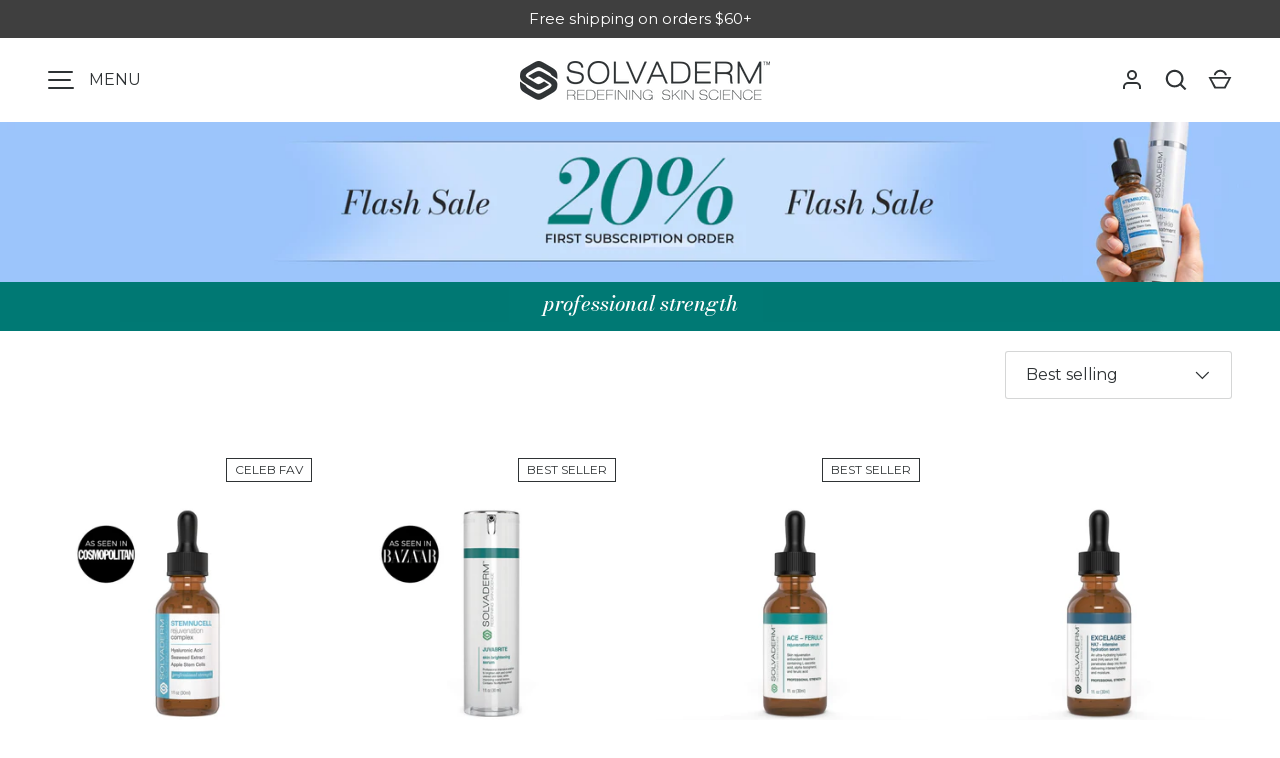

--- FILE ---
content_type: text/html; charset=utf-8
request_url: https://www.solvadermstore.com/collections/super-serums
body_size: 43392
content:
<!doctype html>
<html class="h-full no-js" lang="en" dir="ltr">
  <head>
    <script async src="https://cdn.rebuyengine.com/onsite/js/rebuy.js?shop=solvadermstore.myshopify.com"></script><meta charset="utf-8">
<meta name="viewport" content="width=device-width,initial-scale=1">
<title>Super Serum Collection &ndash; Solvaderm</title><link rel="canonical" href="https://www.solvadermstore.com/collections/super-serums"><link rel="icon" href="//www.solvadermstore.com/cdn/shop/files/favicon_fa8fb6f3-9bac-44b2-ba98-ae04be5af530.png?crop=center&height=48&v=1679325886&width=48" type="image/png">
  <link rel="apple-touch-icon" href="//www.solvadermstore.com/cdn/shop/files/favicon_fa8fb6f3-9bac-44b2-ba98-ae04be5af530.png?crop=center&height=180&v=1679325886&width=180"><meta name="description" content="Redefining your appearance has never been easier than with Solvaderm&#39;s incredible super serum collection."><meta property="og:site_name" content="Solvaderm">
<meta property="og:url" content="https://www.solvadermstore.com/collections/super-serums">
<meta property="og:title" content="Super Serum Collection">
<meta property="og:type" content="product.group">
<meta property="og:description" content="Redefining your appearance has never been easier than with Solvaderm&#39;s incredible super serum collection."><meta property="og:image" content="http://www.solvadermstore.com/cdn/shop/files/solvaderm-1200x628_26e7e7b3-3e25-4d7a-b6ca-0914fb5f8693.jpg?crop=center&height=1200&v=1749471911&width=1200">
  <meta property="og:image:secure_url" content="https://www.solvadermstore.com/cdn/shop/files/solvaderm-1200x628_26e7e7b3-3e25-4d7a-b6ca-0914fb5f8693.jpg?crop=center&height=1200&v=1749471911&width=1200">
  <meta property="og:image:width" content="1200">
  <meta property="og:image:height" content="628"><meta name="twitter:card" content="summary_large_image">
<meta name="twitter:title" content="Super Serum Collection">
<meta name="twitter:description" content="Redefining your appearance has never been easier than with Solvaderm&#39;s incredible super serum collection.">

<style data-shopify>
      @font-face {
  font-family: Montserrat;
  font-weight: 400;
  font-style: normal;
  font-display: swap;
  src: url("//www.solvadermstore.com/cdn/fonts/montserrat/montserrat_n4.81949fa0ac9fd2021e16436151e8eaa539321637.woff2") format("woff2"),
       url("//www.solvadermstore.com/cdn/fonts/montserrat/montserrat_n4.a6c632ca7b62da89c3594789ba828388aac693fe.woff") format("woff");
}
@font-face {
  font-family: Montserrat;
  font-weight: 700;
  font-style: normal;
  font-display: swap;
  src: url("//www.solvadermstore.com/cdn/fonts/montserrat/montserrat_n7.3c434e22befd5c18a6b4afadb1e3d77c128c7939.woff2") format("woff2"),
       url("//www.solvadermstore.com/cdn/fonts/montserrat/montserrat_n7.5d9fa6e2cae713c8fb539a9876489d86207fe957.woff") format("woff");
}
@font-face {
  font-family: Montserrat;
  font-weight: 400;
  font-style: italic;
  font-display: swap;
  src: url("//www.solvadermstore.com/cdn/fonts/montserrat/montserrat_i4.5a4ea298b4789e064f62a29aafc18d41f09ae59b.woff2") format("woff2"),
       url("//www.solvadermstore.com/cdn/fonts/montserrat/montserrat_i4.072b5869c5e0ed5b9d2021e4c2af132e16681ad2.woff") format("woff");
}
@font-face {
  font-family: Montserrat;
  font-weight: 700;
  font-style: italic;
  font-display: swap;
  src: url("//www.solvadermstore.com/cdn/fonts/montserrat/montserrat_i7.a0d4a463df4f146567d871890ffb3c80408e7732.woff2") format("woff2"),
       url("//www.solvadermstore.com/cdn/fonts/montserrat/montserrat_i7.f6ec9f2a0681acc6f8152c40921d2a4d2e1a2c78.woff") format("woff");
}
@font-face {
  font-family: "Bodoni Moda";
  font-weight: 500;
  font-style: italic;
  font-display: swap;
  src: url("//www.solvadermstore.com/cdn/fonts/bodoni_moda/bodonimoda_i5.209620caef193d3daf452bfa1db3dd8691bfd266.woff2") format("woff2"),
       url("//www.solvadermstore.com/cdn/fonts/bodoni_moda/bodonimoda_i5.91799af31ed8c23da83c7889fe5a3761b06c8617.woff") format("woff");
}
:root {
  --page-width: 1320px;
  --gutter-sm: 16px;
  --gutter-md: 32px;
  --gutter-lg: 48px;
  --header-height: 84px;

  --section-gap: 32;
  --grid-column-gap: 16px;
  --content-border-radius: 0px;
  --card-border-radius: 0px;

  --heading-font-family: "Bodoni Moda", serif;
  --heading-font-style: italic;
  --heading-font-weight: 500;
  --heading-base-size: 16;
  --heading-type-scale: 1.2;
  --heading-letter-spacing: 0.0em;
  --heading-text-transform: none;

  --subheading-letter-spacing: 0.06em;
  --subheading-text-transform: uppercase;
  --body-font-family: Montserrat, sans-serif;
  --body-font-style: normal;
  --body-font-weight: 400;
  --body-font-size: 16;

  --bg-color: 255 255 255;
  --heading-color: 47 51 53;
  --text-color: 47 51 53;
  --link-color: 47 51 53;
  --sale-price-color: 0 121 116;
  --star-color: 238 175 46;--overlay-backdrop-filter: none;--color-scheme-1-bg: 255 255 255;
  --color-scheme-1-gradient: ;
  --color-scheme-1-heading: 47 51 53;
  --color-scheme-1-text: 47 51 53;
  --color-scheme-1-btn-bg: 0 121 116;
  --color-scheme-1-btn-text: 255 255 255;
  --color-scheme-2-bg: 240 247 244;
  --color-scheme-2-gradient: linear-gradient(46deg, rgba(240, 247, 244, 1) 13%, rgba(240, 247, 244, 1) 86%);
  --color-scheme-2-heading: 47 51 53;
  --color-scheme-2-text: 47 51 53;
  --color-scheme-2-btn-bg: 47 51 53;
  --color-scheme-2-btn-text: 255 255 255;
  --color-scheme-3-bg: 255 255 255;
  --color-scheme-3-gradient: linear-gradient(180deg, rgba(255, 255, 255, 1), rgba(240, 247, 244, 1) 100%);
  --color-scheme-3-heading: 47 51 53;
  --color-scheme-3-text: 47 51 53;
  --color-scheme-3-btn-bg: 0 121 116;
  --color-scheme-3-btn-text: 255 255 255;

  --card-bg-color: 255 255 255;
  --card-text-color: 0 0 0;

  --error-bg-color: 252 237 238;
  --error-text-color: 180 12 28;
  --success-bg-color: 232 246 234;
  --success-text-color: 44 126 63;
  --inventory-ok-text-color: 16 128 67;
  --inventory-low-text-color: 221 154 26;

  --btn-bg-color: 0 121 116;
  --btn-text-color: 255 255 255;
  --btn-alt-bg-color: 0 121 116;
  --btn-alt-bg-alpha: 1.0;
  --btn-alt-text-color: 255 255 255;
  --btn-border-width: 1px;
  --btn-letter-spacing: 0.0em;
  --btn-border-radius: 3px;--btn-font-size: 1.5rem;

  --input-bg-color: 255 255 255 / 1.0;
  --input-text-color: 47 51 53;
  --input-border-width: 1px;
  --input-border-radius: 3px;
  --input-bg-color-diff-3: #f7f7f7;

  --drawer-bg-color: 255 255 255;
  --drawer-heading-color: 33 43 54;
  --drawer-text-color: 69 79 91;

  --modal-border-radius: 2px;
  --modal-overlay-color: 0 0 0;
  --modal-overlay-opacity: 0.4;

  --label-bg-color: 0 0 0;
  --label-text-color: 47 51 53;
  --sale-label-bg-color: 0 0 0;
  --sale-label-text-color: 47 51 53;
  --low-stock-label-bg-color: 0 0 0;
  --low-stock-label-text-color: 47 51 53;
  --new-label-bg-color: 0 0 0;
  --new-label-text-color: 47 51 53;
  --preorder-label-bg-color: 0 126 18;
  --preorder-label-text-color: 255 255 255;
  --sold-out-label-bg-color: 0 0 0;
  --sold-out-label-text-color: 47 51 53;

  --free-shipping-bg-color: 238 238 238;
  --free-shipping-color: 0 0 0;
  --free-shipping-border-radius: 0;

  --swatch-size: 40px;
  --swatch-radius: 50%;
  --swatch-media-padding-top: 100%;
  --swatch-media-object-position: center;
  --payment-terms-bg-color: #ffffff;

  
--aos-animate-duration: 0.5s;}.content-boundary.content-boundary--top {
    mask-image:
      url("data:image/svg+xml;utf8,<svg viewBox='0 0 20 21' preserveAspectRatio='none' xmlns='http://www.w3.org/2000/svg'><path d='M 0 0 L 20 20, 20 21, 0 21 Z' fill='black'/></svg>"),
      linear-gradient(
        to bottom,
        transparent 0%,
        transparent calc(calc(45px * var(--content-boundary-scale))),
        #000 calc(45px * var(--content-boundary-scale)),
        #000 100%);
    mask-position: left top, top;
    mask-size:
      100% calc(45px * var(--content-boundary-scale) * 1.05),
      auto;
    mask-repeat: no-repeat;
  }

  .content-boundary.content-boundary--top-flipped {
    mask-image:
      url("data:image/svg+xml;utf8,<svg viewBox='0 0 20 21' preserveAspectRatio='none' xmlns='http://www.w3.org/2000/svg'><path d='M 20 0 L 0 20, 0 21, 20 21 Z' fill='black'/></svg>"),
      linear-gradient(
        to bottom,
        transparent 0%,
        transparent calc(calc(45px * var(--content-boundary-scale))),
        #000 calc(45px * var(--content-boundary-scale)),
        #000 100%);
    mask-position: left top, top;
    mask-size:
      100% calc(45px * var(--content-boundary-scale) * 1.05),
      auto;
    mask-repeat: no-repeat;
  }

  .content-boundary.content-boundary--bottom {
    mask-image:
      url("data:image/svg+xml;utf8,<svg viewBox='0 0 20 21' preserveAspectRatio='none' xmlns='http://www.w3.org/2000/svg'><path d='M 0 0 L 20 0, 20 1, 0 21 Z' fill='black'/></svg>"),
      linear-gradient(
        to bottom,
        #000 0%,
        #000 calc(100% - 45px * var(--content-boundary-scale)),
        transparent calc(100% - 45px * var(--content-boundary-scale)),
        transparent 100%);
    mask-position: left 100%, top;
    mask-size:
      100% calc(45px * var(--content-boundary-scale) * 1.05),
      auto;
    mask-repeat: no-repeat;
  }:root {
    --content-boundary-size-original: 45px;
    --content-boundary-size-padding-multiplier: 0.75;
    --content-boundary-size-padding-multiplier-flipped: 0.75;
  }
</style>

    <link rel="stylesheet" href="//www.solvadermstore.com/cdn/shop/t/329/assets/custom-style.css?v=19866347915268854121768536007">
    <link rel="stylesheet" href="//www.solvadermstore.com/cdn/shop/t/329/assets/main.css?v=127509619501834433511768536014">
    <script src="//www.solvadermstore.com/cdn/shop/t/329/assets/main.js?v=51776573376078604461768536015" defer="defer"></script><link
        rel="preload"
        href="//www.solvadermstore.com/cdn/fonts/montserrat/montserrat_n4.81949fa0ac9fd2021e16436151e8eaa539321637.woff2"
        as="font"
        type="font/woff2"
        crossorigin
        fetchpriority="high"
      ><link
        rel="preload"
        href="//www.solvadermstore.com/cdn/fonts/bodoni_moda/bodonimoda_i5.209620caef193d3daf452bfa1db3dd8691bfd266.woff2"
        as="font"
        type="font/woff2"
        crossorigin
        fetchpriority="high"
      ><link rel="stylesheet" href="//www.solvadermstore.com/cdn/shop/t/329/assets/menu-drawer.css?v=131888605170900311811768536016" media="print" onload="this.media='all'">
    <noscript><link rel="stylesheet" href="//www.solvadermstore.com/cdn/shop/t/329/assets/menu-drawer.css?v=131888605170900311811768536016"></noscript><link rel="stylesheet" href="//www.solvadermstore.com/cdn/shop/t/329/assets/predictive-search.css?v=99429969423392031231768536019" media="print" onload="this.media='all'">
        <script src="//www.solvadermstore.com/cdn/shop/t/329/assets/predictive-search.js?v=152430327310192184941768536020" defer="defer"></script>
        <script src="//www.solvadermstore.com/cdn/shop/t/329/assets/tabs.js?v=135558236254064818051768536028" defer="defer"></script><script>window.performance && window.performance.mark && window.performance.mark('shopify.content_for_header.start');</script><meta name="google-site-verification" content="pexBF5ytiOrKjGyf89nAb9-R4O_ngb7n-rEZaP3y8uk">
<meta id="shopify-digital-wallet" name="shopify-digital-wallet" content="/8929280115/digital_wallets/dialog">
<meta name="shopify-checkout-api-token" content="0bfdcc88bb5b689abe9da5daa04bd1e5">
<meta id="in-context-paypal-metadata" data-shop-id="8929280115" data-venmo-supported="true" data-environment="production" data-locale="en_US" data-paypal-v4="true" data-currency="USD">
<link rel="alternate" type="application/atom+xml" title="Feed" href="/collections/super-serums.atom" />
<link rel="alternate" type="application/json+oembed" href="https://www.solvadermstore.com/collections/super-serums.oembed">
<script async="async" src="/checkouts/internal/preloads.js?locale=en-US"></script>
<link rel="preconnect" href="https://shop.app" crossorigin="anonymous">
<script async="async" src="https://shop.app/checkouts/internal/preloads.js?locale=en-US&shop_id=8929280115" crossorigin="anonymous"></script>
<script id="apple-pay-shop-capabilities" type="application/json">{"shopId":8929280115,"countryCode":"US","currencyCode":"USD","merchantCapabilities":["supports3DS"],"merchantId":"gid:\/\/shopify\/Shop\/8929280115","merchantName":"Solvaderm","requiredBillingContactFields":["postalAddress","email","phone"],"requiredShippingContactFields":["postalAddress","email","phone"],"shippingType":"shipping","supportedNetworks":["visa","masterCard","amex","discover","elo","jcb"],"total":{"type":"pending","label":"Solvaderm","amount":"1.00"},"shopifyPaymentsEnabled":true,"supportsSubscriptions":true}</script>
<script id="shopify-features" type="application/json">{"accessToken":"0bfdcc88bb5b689abe9da5daa04bd1e5","betas":["rich-media-storefront-analytics"],"domain":"www.solvadermstore.com","predictiveSearch":true,"shopId":8929280115,"locale":"en"}</script>
<script>var Shopify = Shopify || {};
Shopify.shop = "solvadermstore.myshopify.com";
Shopify.locale = "en";
Shopify.currency = {"active":"USD","rate":"1.0"};
Shopify.country = "US";
Shopify.theme = {"name":"Solvaderm - Flash sale 16 Jan","id":142689894515,"schema_name":"Alchemy","schema_version":"5.1.2","theme_store_id":657,"role":"main"};
Shopify.theme.handle = "null";
Shopify.theme.style = {"id":null,"handle":null};
Shopify.cdnHost = "www.solvadermstore.com/cdn";
Shopify.routes = Shopify.routes || {};
Shopify.routes.root = "/";</script>
<script type="module">!function(o){(o.Shopify=o.Shopify||{}).modules=!0}(window);</script>
<script>!function(o){function n(){var o=[];function n(){o.push(Array.prototype.slice.apply(arguments))}return n.q=o,n}var t=o.Shopify=o.Shopify||{};t.loadFeatures=n(),t.autoloadFeatures=n()}(window);</script>
<script>
  window.ShopifyPay = window.ShopifyPay || {};
  window.ShopifyPay.apiHost = "shop.app\/pay";
  window.ShopifyPay.redirectState = null;
</script>
<script id="shop-js-analytics" type="application/json">{"pageType":"collection"}</script>
<script defer="defer" async type="module" src="//www.solvadermstore.com/cdn/shopifycloud/shop-js/modules/v2/client.init-shop-cart-sync_C5BV16lS.en.esm.js"></script>
<script defer="defer" async type="module" src="//www.solvadermstore.com/cdn/shopifycloud/shop-js/modules/v2/chunk.common_CygWptCX.esm.js"></script>
<script type="module">
  await import("//www.solvadermstore.com/cdn/shopifycloud/shop-js/modules/v2/client.init-shop-cart-sync_C5BV16lS.en.esm.js");
await import("//www.solvadermstore.com/cdn/shopifycloud/shop-js/modules/v2/chunk.common_CygWptCX.esm.js");

  window.Shopify.SignInWithShop?.initShopCartSync?.({"fedCMEnabled":true,"windoidEnabled":true});

</script>
<script>
  window.Shopify = window.Shopify || {};
  if (!window.Shopify.featureAssets) window.Shopify.featureAssets = {};
  window.Shopify.featureAssets['shop-js'] = {"shop-cart-sync":["modules/v2/client.shop-cart-sync_ZFArdW7E.en.esm.js","modules/v2/chunk.common_CygWptCX.esm.js"],"init-fed-cm":["modules/v2/client.init-fed-cm_CmiC4vf6.en.esm.js","modules/v2/chunk.common_CygWptCX.esm.js"],"shop-button":["modules/v2/client.shop-button_tlx5R9nI.en.esm.js","modules/v2/chunk.common_CygWptCX.esm.js"],"shop-cash-offers":["modules/v2/client.shop-cash-offers_DOA2yAJr.en.esm.js","modules/v2/chunk.common_CygWptCX.esm.js","modules/v2/chunk.modal_D71HUcav.esm.js"],"init-windoid":["modules/v2/client.init-windoid_sURxWdc1.en.esm.js","modules/v2/chunk.common_CygWptCX.esm.js"],"shop-toast-manager":["modules/v2/client.shop-toast-manager_ClPi3nE9.en.esm.js","modules/v2/chunk.common_CygWptCX.esm.js"],"init-shop-email-lookup-coordinator":["modules/v2/client.init-shop-email-lookup-coordinator_B8hsDcYM.en.esm.js","modules/v2/chunk.common_CygWptCX.esm.js"],"init-shop-cart-sync":["modules/v2/client.init-shop-cart-sync_C5BV16lS.en.esm.js","modules/v2/chunk.common_CygWptCX.esm.js"],"avatar":["modules/v2/client.avatar_BTnouDA3.en.esm.js"],"pay-button":["modules/v2/client.pay-button_FdsNuTd3.en.esm.js","modules/v2/chunk.common_CygWptCX.esm.js"],"init-customer-accounts":["modules/v2/client.init-customer-accounts_DxDtT_ad.en.esm.js","modules/v2/client.shop-login-button_C5VAVYt1.en.esm.js","modules/v2/chunk.common_CygWptCX.esm.js","modules/v2/chunk.modal_D71HUcav.esm.js"],"init-shop-for-new-customer-accounts":["modules/v2/client.init-shop-for-new-customer-accounts_ChsxoAhi.en.esm.js","modules/v2/client.shop-login-button_C5VAVYt1.en.esm.js","modules/v2/chunk.common_CygWptCX.esm.js","modules/v2/chunk.modal_D71HUcav.esm.js"],"shop-login-button":["modules/v2/client.shop-login-button_C5VAVYt1.en.esm.js","modules/v2/chunk.common_CygWptCX.esm.js","modules/v2/chunk.modal_D71HUcav.esm.js"],"init-customer-accounts-sign-up":["modules/v2/client.init-customer-accounts-sign-up_CPSyQ0Tj.en.esm.js","modules/v2/client.shop-login-button_C5VAVYt1.en.esm.js","modules/v2/chunk.common_CygWptCX.esm.js","modules/v2/chunk.modal_D71HUcav.esm.js"],"shop-follow-button":["modules/v2/client.shop-follow-button_Cva4Ekp9.en.esm.js","modules/v2/chunk.common_CygWptCX.esm.js","modules/v2/chunk.modal_D71HUcav.esm.js"],"checkout-modal":["modules/v2/client.checkout-modal_BPM8l0SH.en.esm.js","modules/v2/chunk.common_CygWptCX.esm.js","modules/v2/chunk.modal_D71HUcav.esm.js"],"lead-capture":["modules/v2/client.lead-capture_Bi8yE_yS.en.esm.js","modules/v2/chunk.common_CygWptCX.esm.js","modules/v2/chunk.modal_D71HUcav.esm.js"],"shop-login":["modules/v2/client.shop-login_D6lNrXab.en.esm.js","modules/v2/chunk.common_CygWptCX.esm.js","modules/v2/chunk.modal_D71HUcav.esm.js"],"payment-terms":["modules/v2/client.payment-terms_CZxnsJam.en.esm.js","modules/v2/chunk.common_CygWptCX.esm.js","modules/v2/chunk.modal_D71HUcav.esm.js"]};
</script>
<script>(function() {
  var isLoaded = false;
  function asyncLoad() {
    if (isLoaded) return;
    isLoaded = true;
    var urls = ["\/\/cdn.shopify.com\/proxy\/532663573a07a59a314591768c7474aa425828dbfd3a98dd2bc4a735773b50f4\/faqs-plus.herokuapp.com\/public\/script-tags\/ef-faq-plus-script.min.js?shop=solvadermstore.myshopify.com\u0026sp-cache-control=cHVibGljLCBtYXgtYWdlPTkwMA","https:\/\/cdn.attn.tv\/solvaderm\/dtag.js?shop=solvadermstore.myshopify.com","https:\/\/static.rechargecdn.com\/assets\/js\/widget.min.js?shop=solvadermstore.myshopify.com","https:\/\/assets.tapcart.com\/__tc-ck-loader\/index.js?appId=9hzRJO8SZZ\u0026environment=production\u0026shop=solvadermstore.myshopify.com","\/\/searchserverapi1.com\/widgets\/shopify\/init.js?a=9f6y3I0d5E\u0026shop=solvadermstore.myshopify.com","https:\/\/app.octaneai.com\/n66nqfxq3s9d35se\/shopify.js?x=us7zPgGROKJmMDOf\u0026shop=solvadermstore.myshopify.com"];
    for (var i = 0; i < urls.length; i++) {
      var s = document.createElement('script');
      s.type = 'text/javascript';
      s.async = true;
      s.src = urls[i];
      var x = document.getElementsByTagName('script')[0];
      x.parentNode.insertBefore(s, x);
    }
  };
  if(window.attachEvent) {
    window.attachEvent('onload', asyncLoad);
  } else {
    window.addEventListener('load', asyncLoad, false);
  }
})();</script>
<script id="__st">var __st={"a":8929280115,"offset":-18000,"reqid":"9fd3ced3-da75-4019-8567-f85697811912-1768727847","pageurl":"www.solvadermstore.com\/collections\/super-serums","u":"18e6ff8692e5","p":"collection","rtyp":"collection","rid":270513700979};</script>
<script>window.ShopifyPaypalV4VisibilityTracking = true;</script>
<script id="captcha-bootstrap">!function(){'use strict';const t='contact',e='account',n='new_comment',o=[[t,t],['blogs',n],['comments',n],[t,'customer']],c=[[e,'customer_login'],[e,'guest_login'],[e,'recover_customer_password'],[e,'create_customer']],r=t=>t.map((([t,e])=>`form[action*='/${t}']:not([data-nocaptcha='true']) input[name='form_type'][value='${e}']`)).join(','),a=t=>()=>t?[...document.querySelectorAll(t)].map((t=>t.form)):[];function s(){const t=[...o],e=r(t);return a(e)}const i='password',u='form_key',d=['recaptcha-v3-token','g-recaptcha-response','h-captcha-response',i],f=()=>{try{return window.sessionStorage}catch{return}},m='__shopify_v',_=t=>t.elements[u];function p(t,e,n=!1){try{const o=window.sessionStorage,c=JSON.parse(o.getItem(e)),{data:r}=function(t){const{data:e,action:n}=t;return t[m]||n?{data:e,action:n}:{data:t,action:n}}(c);for(const[e,n]of Object.entries(r))t.elements[e]&&(t.elements[e].value=n);n&&o.removeItem(e)}catch(o){console.error('form repopulation failed',{error:o})}}const l='form_type',E='cptcha';function T(t){t.dataset[E]=!0}const w=window,h=w.document,L='Shopify',v='ce_forms',y='captcha';let A=!1;((t,e)=>{const n=(g='f06e6c50-85a8-45c8-87d0-21a2b65856fe',I='https://cdn.shopify.com/shopifycloud/storefront-forms-hcaptcha/ce_storefront_forms_captcha_hcaptcha.v1.5.2.iife.js',D={infoText:'Protected by hCaptcha',privacyText:'Privacy',termsText:'Terms'},(t,e,n)=>{const o=w[L][v],c=o.bindForm;if(c)return c(t,g,e,D).then(n);var r;o.q.push([[t,g,e,D],n]),r=I,A||(h.body.append(Object.assign(h.createElement('script'),{id:'captcha-provider',async:!0,src:r})),A=!0)});var g,I,D;w[L]=w[L]||{},w[L][v]=w[L][v]||{},w[L][v].q=[],w[L][y]=w[L][y]||{},w[L][y].protect=function(t,e){n(t,void 0,e),T(t)},Object.freeze(w[L][y]),function(t,e,n,w,h,L){const[v,y,A,g]=function(t,e,n){const i=e?o:[],u=t?c:[],d=[...i,...u],f=r(d),m=r(i),_=r(d.filter((([t,e])=>n.includes(e))));return[a(f),a(m),a(_),s()]}(w,h,L),I=t=>{const e=t.target;return e instanceof HTMLFormElement?e:e&&e.form},D=t=>v().includes(t);t.addEventListener('submit',(t=>{const e=I(t);if(!e)return;const n=D(e)&&!e.dataset.hcaptchaBound&&!e.dataset.recaptchaBound,o=_(e),c=g().includes(e)&&(!o||!o.value);(n||c)&&t.preventDefault(),c&&!n&&(function(t){try{if(!f())return;!function(t){const e=f();if(!e)return;const n=_(t);if(!n)return;const o=n.value;o&&e.removeItem(o)}(t);const e=Array.from(Array(32),(()=>Math.random().toString(36)[2])).join('');!function(t,e){_(t)||t.append(Object.assign(document.createElement('input'),{type:'hidden',name:u})),t.elements[u].value=e}(t,e),function(t,e){const n=f();if(!n)return;const o=[...t.querySelectorAll(`input[type='${i}']`)].map((({name:t})=>t)),c=[...d,...o],r={};for(const[a,s]of new FormData(t).entries())c.includes(a)||(r[a]=s);n.setItem(e,JSON.stringify({[m]:1,action:t.action,data:r}))}(t,e)}catch(e){console.error('failed to persist form',e)}}(e),e.submit())}));const S=(t,e)=>{t&&!t.dataset[E]&&(n(t,e.some((e=>e===t))),T(t))};for(const o of['focusin','change'])t.addEventListener(o,(t=>{const e=I(t);D(e)&&S(e,y())}));const B=e.get('form_key'),M=e.get(l),P=B&&M;t.addEventListener('DOMContentLoaded',(()=>{const t=y();if(P)for(const e of t)e.elements[l].value===M&&p(e,B);[...new Set([...A(),...v().filter((t=>'true'===t.dataset.shopifyCaptcha))])].forEach((e=>S(e,t)))}))}(h,new URLSearchParams(w.location.search),n,t,e,['guest_login'])})(!0,!0)}();</script>
<script integrity="sha256-4kQ18oKyAcykRKYeNunJcIwy7WH5gtpwJnB7kiuLZ1E=" data-source-attribution="shopify.loadfeatures" defer="defer" src="//www.solvadermstore.com/cdn/shopifycloud/storefront/assets/storefront/load_feature-a0a9edcb.js" crossorigin="anonymous"></script>
<script crossorigin="anonymous" defer="defer" src="//www.solvadermstore.com/cdn/shopifycloud/storefront/assets/shopify_pay/storefront-65b4c6d7.js?v=20250812"></script>
<script data-source-attribution="shopify.dynamic_checkout.dynamic.init">var Shopify=Shopify||{};Shopify.PaymentButton=Shopify.PaymentButton||{isStorefrontPortableWallets:!0,init:function(){window.Shopify.PaymentButton.init=function(){};var t=document.createElement("script");t.src="https://www.solvadermstore.com/cdn/shopifycloud/portable-wallets/latest/portable-wallets.en.js",t.type="module",document.head.appendChild(t)}};
</script>
<script data-source-attribution="shopify.dynamic_checkout.buyer_consent">
  function portableWalletsHideBuyerConsent(e){var t=document.getElementById("shopify-buyer-consent"),n=document.getElementById("shopify-subscription-policy-button");t&&n&&(t.classList.add("hidden"),t.setAttribute("aria-hidden","true"),n.removeEventListener("click",e))}function portableWalletsShowBuyerConsent(e){var t=document.getElementById("shopify-buyer-consent"),n=document.getElementById("shopify-subscription-policy-button");t&&n&&(t.classList.remove("hidden"),t.removeAttribute("aria-hidden"),n.addEventListener("click",e))}window.Shopify?.PaymentButton&&(window.Shopify.PaymentButton.hideBuyerConsent=portableWalletsHideBuyerConsent,window.Shopify.PaymentButton.showBuyerConsent=portableWalletsShowBuyerConsent);
</script>
<script data-source-attribution="shopify.dynamic_checkout.cart.bootstrap">document.addEventListener("DOMContentLoaded",(function(){function t(){return document.querySelector("shopify-accelerated-checkout-cart, shopify-accelerated-checkout")}if(t())Shopify.PaymentButton.init();else{new MutationObserver((function(e,n){t()&&(Shopify.PaymentButton.init(),n.disconnect())})).observe(document.body,{childList:!0,subtree:!0})}}));
</script>
<link id="shopify-accelerated-checkout-styles" rel="stylesheet" media="screen" href="https://www.solvadermstore.com/cdn/shopifycloud/portable-wallets/latest/accelerated-checkout-backwards-compat.css" crossorigin="anonymous">
<style id="shopify-accelerated-checkout-cart">
        #shopify-buyer-consent {
  margin-top: 1em;
  display: inline-block;
  width: 100%;
}

#shopify-buyer-consent.hidden {
  display: none;
}

#shopify-subscription-policy-button {
  background: none;
  border: none;
  padding: 0;
  text-decoration: underline;
  font-size: inherit;
  cursor: pointer;
}

#shopify-subscription-policy-button::before {
  box-shadow: none;
}

      </style>

<script>window.performance && window.performance.mark && window.performance.mark('shopify.content_for_header.end');</script>


<script src="//www.solvadermstore.com/cdn/shop/t/329/assets/animate-on-scroll.js?v=15249566486942820451768536001" defer="defer"></script>
      <link rel="stylesheet" href="//www.solvadermstore.com/cdn/shop/t/329/assets/animate-on-scroll.css?v=80596782542427399881768536000"><script>
      document.documentElement.className = document.documentElement.className.replace('no-js', 'js');
    </script><!-- CC Custom Head Start --><!-- CC Custom Head End --><!--
      ====================================================================================================================
    -->

    <!-- BEGIN MerchantWidget Code -->
    <script
      id="merchantWidgetScript"
      src="https://www.gstatic.com/shopping/merchant/merchantwidget.js"
      defer
    ></script>
    <script type="text/javascript">
      merchantWidgetScript.addEventListener('load', function () {
        merchantwidget.start({
         position: 'RIGHT_BOTTOM'
       });
      });
    </script>
    <!-- END MerchantWidget Code -->

    

    
    

    <!-- Bing Webmaster Site Verification -->
    <meta name="msvalidate.01" content="C4533C471922C8E1AB8BF7E1DF8840F9">

    

    

    <script>
      jQuery(document).ready(function(){
       jQuery("a.ooo-instagram-media").attr("rel", "nofollow");
      });
    </script>

    
    <script>
      const variantNaming = null;
      const optLabelElements = document.querySelectorAll('.opt-label');

      optLabelElements.forEach((element) => {
        variantNaming.forEach((name) => {
          const lowerCasedElementHtml = element.innerHTML.toLowerCase();
          const lowerCasedPackingSlipName = name.variants_name_on_packing_slip.toLowerCase();

          if (lowerCasedElementHtml === lowerCasedPackingSlipName) {
            element.innerHTML = name.variants_name_on_web;
          }
        });
      });
    </script><!-- REBUY CART ACCELERATED CHECKOUT START -->
    
      <style>
        .additional-checkout-buttons {display: none; width: 100%;}
      </style>
      <div class="additional-checkout-buttons additional-checkout-buttons--vertical">
        <div class="dynamic-checkout__content" id="dynamic-checkout-cart" data-shopify="dynamic-checkout-cart"> <shopify-accelerated-checkout-cart wallet-configs="[{&quot;supports_subs&quot;:true,&quot;supports_def_opts&quot;:false,&quot;name&quot;:&quot;shop_pay&quot;,&quot;wallet_params&quot;:{&quot;shopId&quot;:8929280115,&quot;merchantName&quot;:&quot;Solvaderm&quot;,&quot;personalized&quot;:true}},{&quot;supports_subs&quot;:false,&quot;supports_def_opts&quot;:false,&quot;name&quot;:&quot;paypal&quot;,&quot;wallet_params&quot;:{&quot;shopId&quot;:8929280115,&quot;countryCode&quot;:&quot;US&quot;,&quot;merchantName&quot;:&quot;Solvaderm&quot;,&quot;phoneRequired&quot;:true,&quot;companyRequired&quot;:false,&quot;shippingType&quot;:&quot;shipping&quot;,&quot;shopifyPaymentsEnabled&quot;:true,&quot;hasManagedSellingPlanState&quot;:null,&quot;requiresBillingAgreement&quot;:false,&quot;merchantId&quot;:&quot;MPBAXFZXD8QZQ&quot;,&quot;sdkUrl&quot;:&quot;https://www.paypal.com/sdk/js?components=buttons\u0026commit=false\u0026currency=USD\u0026locale=en_US\u0026client-id=AfUEYT7nO4BwZQERn9Vym5TbHAG08ptiKa9gm8OARBYgoqiAJIjllRjeIMI4g294KAH1JdTnkzubt1fr\u0026merchant-id=MPBAXFZXD8QZQ\u0026intent=capture&quot;}}]" access-token="0bfdcc88bb5b689abe9da5daa04bd1e5" buyer-country="US" buyer-locale="en" buyer-currency="USD" shop-id="8929280115" cart-id="f17ef65d6916764b87f8829e62cb5e44" enabled-flags="[&quot;ae0f5bf6&quot;]" > <div class="wallet-button-wrapper"> <ul class='wallet-cart-grid wallet-cart-grid--skeleton' role="list" data-shopify-buttoncontainer="true"> <li data-testid='grid-cell' class='wallet-cart-button-container'><div class='wallet-cart-button wallet-cart-button__skeleton' role='button' disabled aria-hidden='true'>&nbsp</div></li><li data-testid='grid-cell' class='wallet-cart-button-container'><div class='wallet-cart-button wallet-cart-button__skeleton' role='button' disabled aria-hidden='true'>&nbsp</div></li> </ul> </div> </shopify-accelerated-checkout-cart> <small id="shopify-buyer-consent" class="hidden" aria-hidden="true" data-consent-type="subscription"> One or more of the items in your cart is a recurring or deferred purchase. By continuing, I agree to the <span id="shopify-subscription-policy-button">cancellation policy</span> and authorize you to charge my payment method at the prices, frequency and dates listed on this page until my order is fulfilled or I cancel, if permitted. </small> </div>
      </div>
    
    <script>
const getFormattedDate90DaysAgo = () => {
    let date = new Date();
    date.setDate(date.getDate() - 90);
    let options = { year: 'numeric', month: 'long', day: 'numeric' };
    let formattedDate = date.toLocaleDateString('en-US', options);
    document.getElementById('updatedDate').innerText = `Last Updated ${formattedDate}`;
};
document.addEventListener("DOMContentLoaded", getFormattedDate90DaysAgo);
    </script>
    <!-- REBUY CART ACCELERATED CHECKOUT END --><!-- BEGIN app block: shopify://apps/loyalty-rewards-and-referrals/blocks/embed-sdk/6f172e67-4106-4ac0-89c5-b32a069b3101 -->

<style
  type='text/css'
  data-lion-app-styles='main'
  data-lion-app-styles-settings='{&quot;disableBundledCSS&quot;:false,&quot;disableBundledFonts&quot;:false,&quot;useClassIsolator&quot;:false}'
></style>

<!-- loyaltylion.snippet.version=8056bbc037+8007 -->

<script>
  
  !function(t,n){function o(n){var o=t.getElementsByTagName("script")[0],i=t.createElement("script");i.src=n,i.crossOrigin="",o.parentNode.insertBefore(i,o)}if(!n.isLoyaltyLion){window.loyaltylion=n,void 0===window.lion&&(window.lion=n),n.version=2,n.isLoyaltyLion=!0;var i=new Date,e=i.getFullYear().toString()+i.getMonth().toString()+i.getDate().toString();o("https://sdk.loyaltylion.net/static/2/loader.js?t="+e);var r=!1;n.init=function(t){if(r)throw new Error("Cannot call lion.init more than once");r=!0;var a=n._token=t.token;if(!a)throw new Error("Token must be supplied to lion.init");for(var l=[],s="_push configure bootstrap shutdown on removeListener authenticateCustomer".split(" "),c=0;c<s.length;c+=1)!function(t,n){t[n]=function(){l.push([n,Array.prototype.slice.call(arguments,0)])}}(n,s[c]);o("https://sdk.loyaltylion.net/sdk/start/"+a+".js?t="+e+i.getHours().toString()),n._initData=t,n._buffer=l}}}(document,window.loyaltylion||[]);

  
    
      loyaltylion.init(
        { token: "3013009ec0884d29a610b50690efd1c9" }
      );
    
  

  loyaltylion.configure({
    disableBundledCSS: false,
    disableBundledFonts: false,
    useClassIsolator: false,
  })

  
</script>



<!-- END app block --><!-- BEGIN app block: shopify://apps/attentive/blocks/attn-tag/8df62c72-8fe4-407e-a5b3-72132be30a0d --><script type="text/javascript" src="https://cdn.attn.tv/solvaderm/dtag.js?source=app-embed" defer="defer"></script>


<!-- END app block --><!-- BEGIN app block: shopify://apps/sitemap-noindex-pro-seo/blocks/app-embed/4d815e2c-5af0-46ba-8301-d0f9cf660031 --><script>
        var currentParameters = window.location.search;

        if(currentParameters != '') {
          var urlPath = '/collections/super-serums';
          var url = urlPath + currentParameters;
          var checkQueryParameters = 'www.solvadermstore.com/blogs/skin-care/how-to-protect-skin-from-pollution?utm_medium=cpc&utm_source=google&utm_campaign=Brand_Solvaderm&utm_term=solvaderm&utm_content=Solvaderm,www.solvadermstore.com/blogs/skin-care/dealing-with-dry-skin?crsi=662497052&cicada_org_src=solvadermskincare.com&cicada_org_mdm=direct,www.solvadermstore.com/blogs/skin-care/dealing-with-dry-skin?crsi=662497040&cicada_org_src=solvadermskincare.com&cicada_org_mdm=direct,www.solvadermstore.com/blogs/skin-care/avoid-for-sensitive-skin?utm_medium=cpc&utm_source=google&utm_campaign=Brand_Solvaderm&utm_term=solvaderm&utm_content=Solvaderm&crsi=6624965110&cicada_org_src=solvadermskincare.com&cicada_org_mdm=direct'
          if(checkQueryParameters != '') {
            var checkQueryParameters = checkQueryParameters.split(',');
          }
          var processNoIndexNoFollow = false;

          if(document.readyState === "complete" || (document.readyState !== "loading" && !document.documentElement.doScroll)) {
            var processNoIndexNoFollow = true;
          } else {
            var processNoIndexNoFollow = true;
          }

          if(processNoIndexNoFollow == true) {
            var metaRobotsFound = false;

            for (i = 0; i < checkQueryParameters.length; i++) {
              var checkParameters = url.includes(checkQueryParameters[i]);

              if(checkParameters == true) {
                metaRobotsFound = true;
                break;
              }
            }

            if(metaRobotsFound == true) {
              var metaRobots = document.getElementsByName("robots");
              for(var i=metaRobots.length-1;i>=0;i--)
              {
                metaRobots[i].parentNode.removeChild(metaRobots[i]);
              }

              var meta = document.createElement('meta');
              meta.name = "robots";
              meta.content = "noindex,nofollow";
              document.getElementsByTagName('head')[0].appendChild(meta);
            }
          }
        }
      </script>
<!-- END app block --><!-- BEGIN app block: shopify://apps/microsoft-clarity/blocks/clarity_js/31c3d126-8116-4b4a-8ba1-baeda7c4aeea -->
<script type="text/javascript">
  (function (c, l, a, r, i, t, y) {
    c[a] = c[a] || function () { (c[a].q = c[a].q || []).push(arguments); };
    t = l.createElement(r); t.async = 1; t.src = "https://www.clarity.ms/tag/" + i + "?ref=shopify";
    y = l.getElementsByTagName(r)[0]; y.parentNode.insertBefore(t, y);

    c.Shopify.loadFeatures([{ name: "consent-tracking-api", version: "0.1" }], error => {
      if (error) {
        console.error("Error loading Shopify features:", error);
        return;
      }

      c[a]('consentv2', {
        ad_Storage: c.Shopify.customerPrivacy.marketingAllowed() ? "granted" : "denied",
        analytics_Storage: c.Shopify.customerPrivacy.analyticsProcessingAllowed() ? "granted" : "denied",
      });
    });

    l.addEventListener("visitorConsentCollected", function (e) {
      c[a]('consentv2', {
        ad_Storage: e.detail.marketingAllowed ? "granted" : "denied",
        analytics_Storage: e.detail.analyticsAllowed ? "granted" : "denied",
      });
    });
  })(window, document, "clarity", "script", "stccnvvofo");
</script>



<!-- END app block --><!-- BEGIN app block: shopify://apps/elevar-conversion-tracking/blocks/dataLayerEmbed/bc30ab68-b15c-4311-811f-8ef485877ad6 -->



<script type="module" dynamic>
  const configUrl = "/a/elevar/static/configs/24247b5362488c41b5725717588c2206649de752/config.js";
  const config = (await import(configUrl)).default;
  const scriptUrl = config.script_src_app_theme_embed;

  if (scriptUrl) {
    const { handler } = await import(scriptUrl);

    await handler(
      config,
      {
        cartData: {
  marketId: "747274355",
  attributes:{},
  cartTotal: "0.0",
  currencyCode:"USD",
  items: []
}
,
        user: {cartTotal: "0.0",
    currencyCode:"USD",customer: {},
}
,
        isOnCartPage:false,
        collectionView:{
    currencyCode:"USD",
    items: [{id:"1012",name:"Stemnucell",
          brand:"Solvaderm",
          category:"Dermal Regeneration Serum",
          variant:"(1) Stemnucell (Full Bottle)",
          price: "75.0",
          productId: "4200358084723",
          variantId: "42784121454707",
          handle:"stemnucell",
          compareAtPrice: "0.0",image:"\/\/www.solvadermstore.com\/cdn\/shop\/files\/stemnucell_2048x2048__1.jpg?v=1756196739"},{id:"1007",name:"Juvabrite",
          brand:"Solvaderm",
          category:"Age Spot and Pigment Brightening Complex",
          variant:"(1) Juvabrite (Full Bottle)",
          price: "69.0",
          productId: "4191231803507",
          variantId: "42784122830963",
          handle:"juvabrite",
          compareAtPrice: "0.0",image:"\/\/www.solvadermstore.com\/cdn\/shop\/files\/solvaderm-products-2048x2048-juvabright-harpers_bfab6412-92b4-4ae9-b110-3d54a95fc3ad.jpg?v=1737359283"},{id:"1000",name:"ACE-Ferulic",
          brand:"Solvaderm",
          category:"Vitamin C+E Serum",
          variant:"(1) ACE-Ferulic (Full Bottle)",
          price: "59.0",
          productId: "4191226527859",
          variantId: "42784125943923",
          handle:"ace-ferulic-skin-damage-restoration-serum",
          compareAtPrice: "0.0",image:"\/\/www.solvadermstore.com\/cdn\/shop\/files\/ace-ferulic-2048x2048-front_bd4d944e-218f-4bd6-9973-3cb75138e9e9.jpg?v=1737359312"},{id:"1004",name:"Excelagene",
          brand:"Solvaderm",
          category:"Intensive Hydration Serum",
          variant:"(1) Excelagene (Full Bottle)",
          price: "59.0",
          productId: "4191230296179",
          variantId: "42784123191411",
          handle:"excelagene",
          compareAtPrice: "0.0",image:"\/\/www.solvadermstore.com\/cdn\/shop\/files\/excelagene-2048x2048-front_804392cc-044d-4027-959c-9b952e317043.jpg?v=1737359293"},]
  },
        searchResultsView:null,
        productView:null,
        checkoutComplete: null
      }
    );
  }
</script>


<!-- END app block --><!-- BEGIN app block: shopify://apps/klaviyo-email-marketing-sms/blocks/klaviyo-onsite-embed/2632fe16-c075-4321-a88b-50b567f42507 -->












  <script async src="https://static.klaviyo.com/onsite/js/VmcMG5/klaviyo.js?company_id=VmcMG5"></script>
  <script>!function(){if(!window.klaviyo){window._klOnsite=window._klOnsite||[];try{window.klaviyo=new Proxy({},{get:function(n,i){return"push"===i?function(){var n;(n=window._klOnsite).push.apply(n,arguments)}:function(){for(var n=arguments.length,o=new Array(n),w=0;w<n;w++)o[w]=arguments[w];var t="function"==typeof o[o.length-1]?o.pop():void 0,e=new Promise((function(n){window._klOnsite.push([i].concat(o,[function(i){t&&t(i),n(i)}]))}));return e}}})}catch(n){window.klaviyo=window.klaviyo||[],window.klaviyo.push=function(){var n;(n=window._klOnsite).push.apply(n,arguments)}}}}();</script>

  




  <script>
    window.klaviyoReviewsProductDesignMode = false
  </script>







<!-- END app block --><!-- BEGIN app block: shopify://apps/tolstoy-shoppable-video-quiz/blocks/widget-block/06fa8282-42ff-403e-b67c-1936776aed11 -->




                























<script
  type="module"
  async
  src="https://widget.gotolstoy.com/we/widget.js"
  data-shop=solvadermstore.myshopify.com
  data-app-key=bd33b6da-748a-4755-9549-3308e89c97d8
  data-should-use-cache=true
  data-cache-version=19b462f8cea
  data-product-gallery-projects="[]"
  data-collection-gallery-projects="[]"
  data-product-id=""
  data-template-name="collection"
  data-ot-ignore
>
</script>
<script
  type="text/javascript"
  nomodule
  async
  src="https://widget.gotolstoy.com/widget/widget.js"
  data-shop=solvadermstore.myshopify.com
  data-app-key=bd33b6da-748a-4755-9549-3308e89c97d8
  data-should-use-cache=true
  data-cache-version=19b462f8cea
  data-product-gallery-projects="[]"
  data-collection-gallery-projects="[]"
  data-product-id=""
  data-collection-id=270513700979
  data-template-name="collection"
  data-ot-ignore
></script>
<script
  type="module"
  async
  src="https://play.gotolstoy.com/widget-v2/widget.js"
  id="tolstoy-widget-script"
  data-shop=solvadermstore.myshopify.com
  data-app-key=bd33b6da-748a-4755-9549-3308e89c97d8
  data-should-use-cache=true
  data-cache-version=19b462f8cea
  data-product-gallery-projects="[]"
  data-collection-gallery-projects="[]"
  data-product-id=""
  data-collection-id=270513700979
  data-shop-assistant-enabled="false"
  data-search-bar-widget-enabled="false"
  data-template-name="collection"
  data-customer-id=""
  data-ot-ignore
></script>
<script>
  window.tolstoyCurrencySymbol = '$';
  window.tolstoyMoneyFormat = '${{ amount_no_decimals }}';
</script>
<script>
  window.tolstoyDebug = {
    enable: () => {
      fetch('/cart/update.js', {
        method: 'POST',
        headers: { 'Content-Type': 'application/json' },
        body: JSON.stringify({ attributes: { TolstoyDebugEnabled: 'true' } })
      })
      .then(response => response.json())
      .then(() => window.location.reload());
    },
    disable: () => {
      fetch('/cart/update.js', {
        method: 'POST',
        headers: { 'Content-Type': 'application/json' },
        body: JSON.stringify({ attributes: { TolstoyDebugEnabled: null } })
      })
      .then(response => response.json())
      .then(() => window.location.reload())
    },
    status: async () => {
      const response = await fetch('/cart.js');
      const json = await response.json();
      console.log(json.attributes);
    }
  }
</script>

<!-- END app block --><!-- BEGIN app block: shopify://apps/yotpo-product-reviews/blocks/settings/eb7dfd7d-db44-4334-bc49-c893b51b36cf -->


  <script type="text/javascript" src="https://cdn-widgetsrepository.yotpo.com/v1/loader/khaJAMGVzLmmxITF9y1pGpDbRVd0WywXuiPVh4Bi?languageCode=en" async></script>



  
<!-- END app block --><!-- BEGIN app block: shopify://apps/globo-mega-menu/blocks/app-embed/7a00835e-fe40-45a5-a615-2eb4ab697b58 -->
<link href="//cdn.shopify.com/extensions/019b6e53-04e2-713c-aa06-5bced6079bf6/menufrontend-304/assets/main-navigation-styles.min.css" rel="stylesheet" type="text/css" media="all" />
<link href="//cdn.shopify.com/extensions/019b6e53-04e2-713c-aa06-5bced6079bf6/menufrontend-304/assets/theme-styles.min.css" rel="stylesheet" type="text/css" media="all" />
<script type="text/javascript" hs-ignore data-cookieconsent="ignore" data-ccm-injected>
document.getElementsByTagName('html')[0].classList.add('globo-menu-loading');
window.GloboMenuConfig = window.GloboMenuConfig || {}
window.GloboMenuConfig.curLocale = "en";
window.GloboMenuConfig.shop = "solvadermstore.myshopify.com";
window.GloboMenuConfig.GloboMenuLocale = "en";
window.GloboMenuConfig.locale = "en";
window.menuRootUrl = "";
window.GloboMenuCustomer = false;
window.GloboMenuAssetsUrl = 'https://cdn.shopify.com/extensions/019b6e53-04e2-713c-aa06-5bced6079bf6/menufrontend-304/assets/';
window.GloboMenuFilesUrl = '//www.solvadermstore.com/cdn/shop/files/';
window.GloboMenuLinklists = {"main-menu": [{'url' :"\/", 'title': "\u003ci class=\"fa fa-home\" aria-hidden=\"true\"\u003e\u003c\/i\u003eHome"},{'url' :"\/collections\/product", 'title': "Our Products"},{'url' :"\/collections\/multiple-skin-concerns", 'title': "MULTIPLE SKIN CONCERNS"},{'url' :"#", 'title': "ABOUT US"}],"footer": [{'url' :"\/search", 'title': "Search"},{'url' :"\/pages\/help-center-frequently-asked-questions", 'title': "Help Center"}],"multiple-skin-concerns": [{'url' :"\/products\/neck-firming-cream-and-best-anti-wrinkle-cream", 'title': "Neck + Facial Wrinkles"},{'url' :"\/products\/eye-wrinkles-and-dry-skin", 'title': "Eye Wrinkles + Dry Skin"},{'url' :"\/products\/photo-aging-facial-wrinkles", 'title': "Photo Aging + Facial Wrinkles"},{'url' :"\/products\/facial-lines-and-wrinkles", 'title': "Facial Lines + Wrinkles"},{'url' :"\/products\/dry-skin-and-facial-wrinkles", 'title': "Dry Skin + Facial Wrinkles"}],"multiple-skin-concerns-1": [{'url' :"\/products\/blackheads-and-enlarged-pores", 'title': "Blackheads + Enlarged Pores"},{'url' :"\/products\/dull-and-sun-sensitive-skin", 'title': "Dull + Sun Sensitive Skin"},{'url' :"\/products\/sensitive-and-acne-prone-skin", 'title': "Sensitive + Acne Prone Skin"},{'url' :"\/products\/hydration-retinol-treatment-pm-regimen", 'title': "Hydration + Retinol Treatment (PM REGIMEN)"}],"our-products": [{'url' :"\/products\/maxatone", 'title': "Maxatone"},{'url' :"\/products\/rejuvoderm-old", 'title': "Rejuvoderm"},{'url' :"\/products\/dermpura", 'title': "Dermpura"},{'url' :"\/products\/zeroblem", 'title': "Zeroblem"},{'url' :"\/products\/juvabrite", 'title': "Juvabrite"}],"skin-care1": [{'url' :"\/products\/dermaxsol", 'title': "Dermaxsol"},{'url' :"\/products\/suvoderm", 'title': "Suvoderm"},{'url' :"\/products\/eyevage", 'title': "Eyevage"},{'url' :"\/products\/stemuderm-best-anti-wrinkle-cream", 'title': "Stemuderm"},{'url' :"\/products\/revivatone", 'title': "Revivatone"},{'url' :"\/products\/sundefend-lip-balm-spf-15", 'title': "Sundefend Lip Balm SPF 15"},{'url' :"\/products\/somaxcell", 'title': "Somaxcell \u003ci class=\"newicon\"\u003e\u003c\/i\u003e"}],"skin-care2": [{'url' :"\/products\/ace-ferulic-skin-damage-restoration-serum", 'title': "Ace-Ferulic"},{'url' :"\/products\/stemnucell", 'title': "Stemnucell"},{'url' :"\/products\/glowpeel", 'title': "Glowpeel"},{'url' :"\/products\/excelagene", 'title': "Excelagene"},{'url' :"\/products\/replexagen", 'title': "Replexagen \u003ci class=\"newicon\"\u003e\u003c\/i\u003e"}],"skin-treatments": [{'url' :"\/products\/targeted-wrinkle-repair-systems", 'title': "Targeted Wrinkle Repair System"},{'url' :"\/products\/age-defying-system", 'title': "Age-Defying System (AM)"},{'url' :"\/products\/retinol-and-stem-cell-system", 'title': "Retinol \u0026 Growth Enzyme System"},{'url' :"\/products\/photo-age-defense-system", 'title': "Photo-Age Defense System"},{'url' :"\/products\/ageless-skin-system-am", 'title': "Ageless Skin System (AM)"},{'url' :"\/products\/ageless-skin-system-pm", 'title': "Ageless Skin System (PM)"}],"skincare-treatments1": [{'url' :"\/products\/skin-correcting-system-am", 'title': "Skin Correcting System (AM)"},{'url' :"\/products\/skin-correcting-system-pm", 'title': "Skin Correcting System (PM)"},{'url' :"\/products\/advanced-exfoliating-system", 'title': "Advanced Exfoliating System"},{'url' :"\/products\/daily-hydration-system-am", 'title': "Daily Hydration System (AM)"},{'url' :"\/products\/daily-hydration-system-pm", 'title': "Daily Hydration System (PM)"}],"skincare-treatments2": [{'url' :"\/products\/daily-skin-system", 'title': "Daily Skin Care – Day Regimen"},{'url' :"\/products\/daily-skin-system-pm", 'title': "Daily Skin Care – Night Regimen"},{'url' :"\/products\/skin-firming-cellulite-treatment", 'title': "Skin Firming Cellulite Treatment"}],"about-us": [{'url' :"\/pages\/solvaderms-philosophy", 'title': "Our Philosophy"}],"top-level-navigation": [{'url' :"\/collections\/all-products-and-bundles", 'title': "PRODUCT COLLECTION"},{'url' :"\/collections\/best-selling-products", 'title': "BEST SELLERS"},{'url' :"\/pages\/inside-solvaderm", 'title': "INSIDE SOLVADERM"},{'url' :"\/pages\/press-and-media", 'title': "Press \u0026 Media"},{'url' :"\/collections\/current-promotions", 'title': "Current Promotions"}],"footer-prestige-theme": [{'url' :"\/pages\/contact-us", 'title': "Contact Us"},{'url' :"https:\/\/solvadermstore.com\/a\/faq", 'title': "Help Center - FAQ"},{'url' :"\/account\/login", 'title': "Client Account"},{'url' :"\/pages\/ccpa", 'title': "GDPR\/CCPA Compliance"},{'url' :"\/policies\/privacy-policy", 'title': "Privacy Policy"},{'url' :"\/policies\/terms-of-service", 'title': "Terms and Conditions"},{'url' :"\/pages\/returns-refunds-policy", 'title': "Returns \u0026 Refunds Policy"},{'url' :"\/pages\/do-not-sell-or-share-my-personal-information", 'title': "Your Privacy Choices"}],"about": [{'url' :"\/pages\/inside-solvaderm", 'title': "Inside Solvaderm"},{'url' :"\/blogs\/skin-care", 'title': "Blog"},{'url' :"\/pages\/press-and-media", 'title': "Press \u0026 Media"},{'url' :"\/pages\/rewards", 'title': "Loyalty \u0026 Rewards"},{'url' :"\/blogs\/product-reviews", 'title': "Product Reviews"},{'url' :"\/pages\/skincare-quiz", 'title': "Skincare Quiz"},{'url' :"\/pages\/subscriptions", 'title': "Subscribe \u0026 Save"}],"kill-page-header-menu": [{'url' :"#benefits", 'title': "Benefits"},{'url' :"#videoSec", 'title': "Reviews"},{'url' :"#ingredients", 'title': "Ingredients"},{'url' :"#ordernow", 'title': "Order Now"}],"refresh-menu": [{'url' :"\/collections\/all-products-and-bundles", 'title': "Shop"},{'url' :"\/collections\/best-selling-products", 'title': "Best Sellers"},{'url' :"\/collections\/all-products-and-bundles", 'title': "Sale"},{'url' :"\/pages\/inside-solvaderm", 'title': "Inside Solvaderm"},{'url' :"\/pages\/rewards", 'title': "Loyalty \u0026 Rewards"},{'url' :"\/pages\/skincare-quiz", 'title': "Build Routine + 20% Off"}],"customer-account-main-menu": [{'url' :"\/", 'title': "Shop"},{'url' :"https:\/\/account.solvadermstore.com\/orders?locale=en\u0026region_country=US", 'title': "Orders"},{'url' :"https:\/\/account.solvadermstore.com\/pages\/8cfdfe48-f906-45d6-8515-29818e34a6d4?locale=en\u0026region_country=US", 'title': "Subscriptions"},{'url' :"https:\/\/account.solvadermstore.com\/pages\/42026b1f-3325-417d-853a-8da8af55312b?locale=en\u0026region_country=US", 'title': "Loyalty \u0026 Rewards"}],"header-shop-highlights": [{'url' :"#", 'title': "Shop All"},{'url' :"#", 'title': "Best Sellers"},{'url' :"#", 'title': "Bundle \u0026 Save"},{'url' :"#", 'title': "🔥 Just In"}],"header-shop-by-type": [{'url' :"\/", 'title': "Treatments"},{'url' :"\/", 'title': "Serums"},{'url' :"\/", 'title': "Moisturizers"},{'url' :"\/", 'title': "Exfoliators \u0026 Masks"},{'url' :"\/", 'title': "Cleansers \u0026 Toners"},{'url' :"\/", 'title': "Men's Skincare"}],"header-shop-by-concern": [{'url' :"\/", 'title': "Anti-Aging"},{'url' :"\/", 'title': "Eye Care"},{'url' :"\/", 'title': "Hydration"},{'url' :"\/", 'title': "Fines + Wrinkles"},{'url' :"\/", 'title': "Firming + Lifting"},{'url' :"\/", 'title': "Brightening"},{'url' :"\/", 'title': "Hyperpigmentation"}],"header-learn": [{'url' :"\/", 'title': "Blog"},{'url' :"\/", 'title': "Press \u0026 Media"},{'url' :"\/", 'title': "Loyalty \u0026 Rewards"},{'url' :"\/", 'title': "FAQs"},{'url' :"\/", 'title': "Ingredient Glossary"}],"header-general": [{'url' :"https:\/\/account.solvadermstore.com\/profile?locale=en\u0026region_country=US", 'title': "Sign In"},{'url' :"\/", 'title': "Track Order"},{'url' :"\/", 'title': "Contact Us"},{'url' :"\/", 'title': "Loyalty \u0026 Rewards"}]}
window.GloboMenuConfig.is_app_embedded = true;
window.showAdsInConsole = true;
</script>

<link href="https://cdn.shopify.com/extensions/019b6e53-04e2-713c-aa06-5bced6079bf6/menufrontend-304/assets/globo.menu.replace.js" as="script" rel="preload"><script hs-ignore data-cookieconsent="ignore" data-ccm-injected type="text/javascript">
  window.GloboMenus = window.GloboMenus || [];
  var menuKey = 98887;
  window.GloboMenus[menuKey] = window.GloboMenus[menuKey] || {};
  window.GloboMenus[menuKey].id = menuKey;window.GloboMenus[menuKey].replacement = {"type":"auto","main_menu":"refresh-menu","mobile_menu":"refresh-menu","main_menu_selector":null,"mobile_menu_selector":null};window.GloboMenus[menuKey].type = "main";
  window.GloboMenus[menuKey].schedule = null;
  window.GloboMenus[menuKey].settings ={"font":{"tab_fontsize":"16","menu_fontsize":"16","tab_fontfamily":"Montserrat","tab_fontweight":"regular","menu_fontfamily":"Montserrat","menu_fontweight":"regular","tab_fontfamily_2":"Lato","menu_fontfamily_2":"Montserrat","submenu_text_fontsize":"16","tab_fontfamily_custom":false,"menu_fontfamily_custom":true,"submenu_text_fontfamily":"Montserrat","submenu_text_fontweight":"regular","submenu_heading_fontsize":"17","submenu_text_fontfamily_2":"Arimo","submenu_heading_fontfamily":"Montserrat","submenu_heading_fontweight":"500","submenu_description_fontsize":"16","submenu_heading_fontfamily_2":"Bitter","submenu_description_fontfamily":"Montserrat","submenu_description_fontweight":"regular","submenu_text_fontfamily_custom":false,"submenu_description_fontfamily_2":"Indie Flower","submenu_heading_fontfamily_custom":false,"submenu_description_fontfamily_custom":false},"color":{"menu_text":"rgba(35, 35, 35, 1)","menu_border":"transparent","submenu_text":"rgba(35, 35, 35, 1)","atc_text_color":"#FFFFFF","submenu_border":"#d1d1d1","menu_background":"transparent","menu_text_hover":"rgba(35, 35, 35, 1)","sale_text_color":"#ffffff","submenu_heading":"rgba(47, 51, 53, 1)","tab_heading_color":"#202020","soldout_text_color":"rgba(35, 35, 35, 1)","submenu_background":"rgba(255, 255, 255, 1)","submenu_text_hover":"rgba(35, 35, 35, 1)","submenu_description":"rgba(35, 35, 35, 1)","atc_background_color":"#1F1F1F","atc_text_color_hover":"#FFFFFF","tab_background_hover":"#d9d9d9","menu_background_hover":"transparent","sale_background_color":"rgba(204, 27, 98, 1)","soldout_background_color":"#d5d5d5","tab_heading_active_color":"#000000","submenu_description_hover":"rgba(35, 35, 35, 1)","atc_background_color_hover":"#000000"},"general":{"asap":true,"align":"left","border":false,"search":false,"trigger":"hover","max_width":"1400","indicators":true,"responsive":"768","transition":"fade","orientation":"horizontal","menu_padding":15,"carousel_loop":true,"mobile_border":false,"mobile_trigger":"click_toggle","submenu_border":false,"tab_lineheight":40,"menu_lineheight":"55","lazy_load_enable":true,"transition_delay":"150","transition_speed":"300","submenu_max_width":"1400","carousel_auto_play":true,"dropdown_lineheight":55,"linklist_lineheight":"55","mobile_sticky_header":true,"desktop_sticky_header":true},"language":{"name":"Name","sale":"Sale","send":"Send","view":"View details","email":"Email","phone":"Phone Number","search":"Search for...","message":"Message","sold_out":"Sold out","add_to_cart":"Add to cart"}};
  window.GloboMenus[menuKey].itemsLength = 8;
</script><script type="template/html" id="globoMenu98887HTML"><ul class="gm-menu gm-menu-98887 gm-has-retractor gm-submenu-align-left gm-menu-trigger-hover gm-transition-fade" data-menu-id="98887" data-transition-speed="300" data-transition-delay="150">
<li data-gmmi="0" data-gmdi="0" class="gm-item gm-level-0 gm-has-submenu gm-submenu-mega gm-submenu-align-full"><a class="gm-target" title="SHOP"><span class="gm-text">SHOP</span><span class="gm-retractor"></span></a><div 
      class="gm-submenu gm-mega" 
      style=""
    ><div style="" class="submenu-background"></div>
      <ul class="gm-grid">
<li class="gm-item gm-grid-item gmcol-2 gm-has-submenu category_nav"><ul style="--columns:1" class="gm-links">
<li class="gm-item gm-hidden-mobile gm-heading"><div class="gm-target" title="CATEGORY"><span class="gm-text">CATEGORY</span></div>
</li>
<li class="gm-item gm-hidden-desktop gm-heading"><div class="gm-target" title="PRODUCT TYPE"><span class="gm-text">PRODUCT TYPE</span></div>
</li>
<li class="gm-item"><a class="gm-target" title="Shop All Products" href="/pages/shop-all"><span class="gm-text">Shop All Products</span></a>
</li>
<li class="gm-item"><a class="gm-target" title="Bundles" href="/collections/bundles"><span class="gm-text">Bundles</span></a>
</li>
<li class="gm-item"><a class="gm-target" title="Treatments" href="/pages/shop-all/#shop_treatments"><span class="gm-text">Treatments</span></a>
</li>
<li class="gm-item"><a class="gm-target" title="Serums" href="/pages/shop-all/#shop_serums"><span class="gm-text">Serums</span></a>
</li>
<li class="gm-item"><a class="gm-target" title="Moisturizers" href="/pages/shop-all/#shop_moisturizers"><span class="gm-text">Moisturizers</span></a>
</li>
<li class="gm-item"><a class="gm-target" title="Exfoliators &amp; Masks" href="/pages/shop-all/#shop_masks-peels"><span class="gm-text">Exfoliators & Masks</span></a>
</li>
<li class="gm-item"><a class="gm-target" title="Cleansers &amp; Toners" href="/pages/shop-all/#shop_cleansers-toners"><span class="gm-text">Cleansers & Toners</span></a>
</li>
<li class="gm-item"><a class="gm-target" title="Men&#39;s Skincare" href="/collections/blackstone-collection"><span class="gm-text">Men's Skincare</span></a>
</li></ul>
</li>
<li class="gm-item gm-grid-item gmcol-2 gm-has-submenu"><ul style="--columns:1" class="gm-links">
<li class="gm-item gm-heading"><div class="gm-target" title="CONCERN"><span class="gm-text">CONCERN</span></div>
</li>
<li class="gm-item"><a class="gm-target" title="Anti-Aging" href="/collections/anti-aging-preventative"><span class="gm-text">Anti-Aging</span></a>
</li>
<li class="gm-item"><a class="gm-target" title="Eye Care" href="/collections/dark-circles-puffy-eyes"><span class="gm-text">Eye Care</span></a>
</li>
<li class="gm-item"><a class="gm-target" title="Hydration" href="/collections/dry-skin"><span class="gm-text">Hydration</span></a>
</li>
<li class="gm-item"><a class="gm-target" title="Fine Lines + Wrinkles" href="/collections/fine-lines-wrinkles"><span class="gm-text">Fine Lines + Wrinkles</span></a>
</li>
<li class="gm-item"><a class="gm-target" title="Firming + Lifting" href="/collections/firming-lifting"><span class="gm-text">Firming + Lifting</span></a>
</li>
<li class="gm-item"><a class="gm-target" title="Brightening" href="/collections/brightening"><span class="gm-text">Brightening</span></a>
</li>
<li class="gm-item"><a class="gm-target" title="Hyperpigmentation" href="/collections/sun-damage"><span class="gm-text">Hyperpigmentation</span></a>
</li></ul>
</li>
<li class="gm-item gm-hidden-mobile gm-grid-item gmcol-4 gm-image-1">
    <div class="gm-image"  style="--gm-item-image-width:auto">
      <a title="Join The Club" href="/pages/rewards"><img
            srcSet="[data-uri]"
            data-sizes="auto"
            data-src="//www.solvadermstore.com/cdn/shop/files/1756834604_0_{width}x.jpg?v=14362675326024691777"
            width=""
            height=""
            data-widths="[40, 100, 140, 180, 250, 260, 275, 305, 440, 610, 720, 930, 1080, 1200, 1640, 2048]"
            class="gmlazyload "
            alt="Join The Club"
            title="Join The Club"
          /><div class="gm-target gm-jc-center">
          <span class="gm-text">
            Join The Club
</span>
        </div></a>
    </div>
  </li>
<li class="gm-item gm-hidden-mobile gm-grid-item gmcol-4 gm-image-1">
    <div class="gm-image"  style="--gm-item-image-width:auto">
      <a title="Take The Quiz Today" href="/pages/skincare-quiz"><img
            srcSet="[data-uri]"
            data-sizes="auto"
            data-src="//www.solvadermstore.com/cdn/shop/files/1756834663_0_{width}x.jpg?v=10803279862585281112"
            width=""
            height=""
            data-widths="[40, 100, 140, 180, 250, 260, 275, 305, 440, 610, 720, 930, 1080, 1200, 1640, 2048]"
            class="gmlazyload "
            alt="Take The Quiz Today"
            title="Take The Quiz Today"
          /><div class="gm-target gm-jc-center">
          <span class="gm-text">
            Take The Quiz Today
</span>
        </div></a>
    </div>
  </li></ul>
    </div></li>

<li data-gmmi="1" data-gmdi="1" class="gm-item gm-level-0 gm-has-submenu gm-submenu-mega gm-submenu-align-center"><a class="gm-target" title="BEST SELLERS"><span class="gm-text">BEST SELLERS</span><span class="gm-retractor"></span></a><div 
      class="gm-submenu gm-mega" 
      style="width: 1000px;"
    ><div style="" class="submenu-background"></div>
      <ul class="gm-grid">
<li class="gm-item gm-grid-item gmcol-6 gm-has-submenu"><ul style="--columns:1" class="gm-links">
<li class="gm-item gm-heading"><div class="gm-target" title="AWARD WINNERS"><span class="gm-text">AWARD WINNERS</span></div>
</li>
<li class="gm-item"><a class="gm-target" title="Infusoderm Hydrating Moisturizer" href="/products/infusoderm"><span class="gm-text">Infusoderm Hydrating Moisturizer</span></a>
</li>
<li class="gm-item"><a class="gm-target" title="Stemuderm Anti-Wrinkle Treatment" href="/products/stemuderm-best-anti-wrinkle-cream"><span class="gm-text">Stemuderm Anti-Wrinkle Treatment</span></a>
</li>
<li class="gm-item"><a class="gm-target" title="Stemnucell Age Defying Serum" href="/products/stemnucell"><span class="gm-text">Stemnucell Age Defying Serum</span></a>
</li></ul>
</li>
<li class="gm-item gm-grid-item gmcol-6 gm-has-submenu"><ul style="--columns:1" class="gm-links">
<li class="gm-item gm-heading"><div class="gm-target" title="CUSTOMER FAVORITES"><span class="gm-text">CUSTOMER FAVORITES</span></div>
</li>
<li class="gm-item"><a class="gm-target" title="Eyevage Anti-Aging Eye Cream" href="/products/eyevage"><span class="gm-text">Eyevage Anti-Aging Eye Cream</span></a>
</li>
<li class="gm-item"><a class="gm-target" title="Revivatone Neck &amp; Chest Repair" href="/products/revivatone"><span class="gm-text">Revivatone Neck & Chest Repair</span></a>
</li>
<li class="gm-item"><a class="gm-target" title="Universal Tinted Moisturizer" href="/products/universal-tinted-moisturizer"><span class="gm-text">Universal Tinted Moisturizer</span></a>
</li>
<li class="gm-item"><a class="gm-target" title="Suvoderm Intensive Hydration" href="/products/suvoderm"><span class="gm-text">Suvoderm Intensive Hydration</span></a>
</li>
<li class="gm-item"><a class="gm-target" title="ACE-Ferulic Vitamin C Serum" href="/products/ace-ferulic-skin-damage-restoration-serum"><span class="gm-text">ACE-Ferulic Vitamin C Serum</span></a>
</li></ul>
</li></ul>
    </div></li>

<li data-gmmi="2" data-gmdi="2" class="gm-item gm-hidden-desktop gm-level-0"><a class="gm-target" title="LOYALTY &amp; REWARDS" href="/pages/rewards"><span class="gm-text">LOYALTY & REWARDS</span></a></li>

<li style="--gm-item-custom-color:rgba(255, 255, 255, 1);--gm-item-custom-hover-color:rgba(255, 255, 255, 1);--gm-item-custom-background-color:rgba(0, 121, 116, 1);--gm-item-custom-hover-background-color:rgba(0, 121, 116, 1);" data-gmmi="3" data-gmdi="3" class="gm-item gm-hidden-desktop gm-level-0 has-custom-color"><a class="gm-target" title="SKIN QUIZ + 25% OFF" href="/pages/skincare-quiz"><span class="gm-text">SKIN QUIZ + 25% OFF</span></a></li>

<li data-gmmi="4" data-gmdi="4" class="gm-item gm-level-0 gm-has-submenu gm-submenu-mega gm-submenu-align-center"><a class="gm-target" title="DISCOVER" href="/collections/current-promotions"><span class="gm-text">DISCOVER</span><span class="gm-retractor"></span></a><div 
      class="gm-submenu gm-mega" 
      style="width: 400px;"
    ><div style="" class="submenu-background"></div>
      <ul class="gm-grid">
<li class="gm-item gm-grid-item gmcol-12 gm-has-submenu"><ul style="--columns:1" class="gm-links">
<li class="gm-item"><a class="gm-target" title="Subscribe &amp; Save 15% + Free Gifts" href="/pages/subscriptions"><span class="gm-text">Subscribe & Save 15% + Free Gifts</span></a>
</li>
<li class="gm-item"><a class="gm-target" title="Build Your Own Bundle" href="/products/build-your-own-bundle"><span class="gm-text">Build Your Own Bundle</span></a>
</li>
<li class="gm-item"><a class="gm-target" title="Gift Cards" href="/products/solvaderm®-gift-card"><span class="gm-text">Gift Cards</span></a>
</li>
<li class="gm-item"><a class="gm-target" title="Ingredient Glossary" target="_blank" href="/pages/ingredient-library"><span class="gm-text">Ingredient Glossary</span></a>
</li></ul>
</li></ul>
    </div></li>

<li data-gmmi="5" data-gmdi="5" class="gm-item gm-level-0 gm-has-submenu gm-submenu-dropdown gm-submenu-align-left"><a class="gm-target" title="INSIDE SOLVADERM" href="https://www.solvadermstore.com/pages/inside-solvaderm"><span class="gm-text">INSIDE SOLVADERM</span><span class="gm-retractor"></span></a><ul class="gm-submenu gm-dropdown gm-orientation-vertical ">
<li class="gm-item"><a class="gm-target" title="About Solvaderm" href="/pages/inside-solvaderm"><span class="gm-text">About Solvaderm</span></a>
</li>
<li class="gm-item"><a class="gm-target" title="Press &amp; Media" href="/pages/press-and-media"><span class="gm-text">Press & Media</span></a>
</li>
<li class="gm-item"><a class="gm-target" title="Blog" href="/blogs/skin-care"><span class="gm-text">Blog</span></a>
</li>
<li class="gm-item"><a class="gm-target" title="Help Center FAQ" href="/a/faq"><span class="gm-text">Help Center FAQ</span></a>
</li>
<li class="gm-item"><a class="gm-target" title="Contact Us" href="/pages/contact-us"><span class="gm-text">Contact Us</span></a>
</li></ul></li>

<li data-gmmi="6" data-gmdi="6" class="gm-item gm-hidden-mobile gm-level-0"><a class="gm-target" title="LOYALTY &amp; REWARDS" href="/pages/rewards"><span class="gm-text">LOYALTY & REWARDS</span></a></li>

<li style="--gm-item-custom-color:rgba(255, 255, 255, 1);--gm-item-custom-hover-color:rgba(255, 255, 255, 1);--gm-item-custom-background-color:rgba(0, 121, 116, 1);--gm-item-custom-hover-background-color:rgba(0, 121, 116, 1);" data-gmmi="7" data-gmdi="7" class="gm-item gm-hidden-mobile gm-level-0 quiz_cta has-custom-color"><a class="gm-target" title="Skin Quiz + 25% Off" href="/pages/skincare-quiz"><span class="gm-text">Skin Quiz + 25% Off</span></a></li>
</ul></script><style>
.gm-menu-installed .gm-menu.gm-menu-98887 {
  background-color: transparent !important;
  color: rgba(35, 35, 35, 1);
  font-family: "Montserrat", sans-serif;
  font-size: 16px;
}
.gm-menu-installed .gm-menu.gm-menu-98887.gm-bordered:not(.gm-menu-mobile):not(.gm-vertical) > .gm-level-0 + .gm-level-0 {
  border-left: 1px solid transparent !important;
}
.gm-menu-installed .gm-menu.gm-bordered.gm-vertical > .gm-level-0 + .gm-level-0:not(.searchItem),
.gm-menu-installed .gm-menu.gm-menu-98887.gm-mobile-bordered.gm-menu-mobile > .gm-level-0 + .gm-level-0:not(.searchItem){
  border-top: 1px solid transparent !important;
}
.gm-menu-installed .gm-menu.gm-menu-98887 .gm-item.gm-level-0 > .gm-target > .gm-text{
  font-family: "Montserrat", sans-serif !important;
}
.gm-menu-installed .gm-menu.gm-menu-98887 .gm-item.gm-level-0 > .gm-target{
  padding: 15px 15px !important;
  font-family: "Montserrat", sans-serif !important;
}

.gm-menu-mobile .gm-retractor:after {
  margin-right: 15px !important;
}

.gm-back-retractor:after {
  margin-left: 15px !important;
}

.gm-menu-installed .gm-menu.gm-menu-98887 .gm-item.gm-level-0 > .gm-target,
.gm-menu-installed .gm-menu.gm-menu-98887 .gm-item.gm-level-0 > .gm-target > .gm-icon,
.gm-menu-installed .gm-menu.gm-menu-98887 .gm-item.gm-level-0 > .gm-target > .gm-text,
.gm-menu-installed .gm-menu.gm-menu-98887 .gm-item.gm-level-0 > .gm-target > .gm-retractor {
  color: rgba(35, 35, 35, 1) !important;
  font-size: 16px !important;
  font-weight: 400 !important;
  font-style: normal !important;
  line-height: 25px !important;
}

.gm-menu.gm-menu-98887 .gm-submenu.gm-search-form input{
  line-height: 45px !important;
}

.gm-menu-installed .gm-menu.gm-menu-98887 .gm-item.gm-level-0.gm-active > .gm-target,
.gm-menu-installed .gm-menu.gm-menu-98887 .gm-item.gm-level-0:hover > .gm-target{
  background-color: transparent !important;
}

.gm-menu-installed .gm-menu.gm-menu-98887 .gm-item.gm-level-0.gm-active > .gm-target,
.gm-menu-installed .gm-menu.gm-menu-98887 .gm-item.gm-level-0.gm-active > .gm-target > .gm-icon,
.gm-menu-installed .gm-menu.gm-menu-98887 .gm-item.gm-level-0.gm-active > .gm-target > .gm-text,
.gm-menu-installed .gm-menu.gm-menu-98887 .gm-item.gm-level-0.gm-active > .gm-target > .gm-retractor,
.gm-menu-installed .gm-menu.gm-menu-98887 .gm-item.gm-level-0:hover > .gm-target,
.gm-menu-installed .gm-menu.gm-menu-98887 .gm-item.gm-level-0:hover > .gm-target > .gm-icon,
.gm-menu-installed .gm-menu.gm-menu-98887 .gm-item.gm-level-0:hover > .gm-target > .gm-text,
.gm-menu-installed .gm-menu.gm-menu-98887 .gm-item.gm-level-0:hover > .gm-target > .gm-retractor{
  color: rgba(35, 35, 35, 1) !important;
}

.gm-menu-installed .gm-menu.gm-menu-98887 .gm-submenu.gm-submenu-bordered:not(.gm-aliexpress) {
  border: 1px solid #d1d1d1 !important;
}

.gm-menu-installed .gm-menu.gm-menu-98887.gm-menu-mobile .gm-tabs > .gm-tab-links > .gm-item {
  border-top: 1px solid #d1d1d1 !important;
}

.gm-menu-installed .gm-menu.gm-menu-98887 .gm-tab-links > .gm-item.gm-active > .gm-target{
  background-color: #d9d9d9 !important;
}

.gm-menu-installed .gm-menu.gm-menu-98887 .gm-submenu.gm-mega,
.gm-menu-installed .gm-menu.gm-menu-98887 .gm-submenu.gm-search-form,
.gm-menu-installed .gm-menu.gm-menu-98887 .gm-submenu-aliexpress .gm-tab-links,
.gm-menu-installed .gm-menu.gm-menu-98887 .gm-submenu-aliexpress .gm-tab-content,
.gm-menu-installed .gm-menu.gm-menu-mobile.gm-submenu-open-style-slide.gm-menu-98887 .gm-submenu.gm-aliexpress,
.gm-menu-installed .gm-menu.gm-menu-mobile.gm-submenu-open-style-slide.gm-menu-98887 .gm-tab-panel,
.gm-menu-installed .gm-menu.gm-menu-mobile.gm-submenu-open-style-slide.gm-menu-98887 .gm-links .gm-links-group {
  background-color: rgba(255, 255, 255, 1) !important;
}
.gm-menu-installed .gm-menu.gm-menu-98887 .gm-submenu-bordered .gm-tabs-left > .gm-tab-links {
  border-right: 1px solid #d1d1d1 !important;
}
.gm-menu-installed .gm-menu.gm-menu-98887 .gm-submenu-bordered .gm-tabs-top > .gm-tab-links {
  border-bottom: 1px solid #d1d1d1 !important;
}
.gm-menu-installed .gm-menu.gm-menu-98887 .gm-submenu-bordered .gm-tabs-right > .gm-tab-links {
  border-left: 1px solid #d1d1d1 !important;
}
.gm-menu-installed .gm-menu.gm-menu-98887 .gm-tab-links > .gm-item > .gm-target,
.gm-menu-installed .gm-menu.gm-menu-98887 .gm-tab-links > .gm-item > .gm-target > .gm-text{
  font-family: "Montserrat", sans-serif;
  font-size: 16px;
  font-weight: 400;
  font-style: normal;
}
.gm-menu-installed .gm-menu.gm-menu-98887 .gm-tab-links > .gm-item > .gm-target > .gm-icon{
  font-size: 16px;
}
.gm-menu-installed .gm-menu.gm-menu-98887 .gm-tab-links > .gm-item > .gm-target,
.gm-menu-installed .gm-menu.gm-menu-98887 .gm-tab-links > .gm-item > .gm-target > .gm-text,
.gm-menu-installed .gm-menu.gm-menu-98887 .gm-tab-links > .gm-item > .gm-target > .gm-retractor,
.gm-menu-installed .gm-menu.gm-menu-98887 .gm-tab-links > .gm-item > .gm-target > .gm-icon,
.gm-menu-installed .gm-menu.gm-menu-mobile.gm-submenu-open-style-slide.gm-menu-98887 .gm-tabs .gm-tab-panel .gm-header > button > .gm-target,
.gm-menu-installed .gm-menu.gm-menu-mobile.gm-submenu-open-style-slide.gm-menu-98887 .gm-tabs .gm-tab-panel .gm-header > button > .gm-target > .gm-text,
.gm-menu-installed .gm-menu.gm-menu-mobile.gm-submenu-open-style-slide.gm-menu-98887 .gm-tabs .gm-tab-panel > .gm-header > button > .gm-back-retractor {
  color: #202020 !important;
}
.gm-menu-installed .gm-menu.gm-menu-98887 .gm-tab-links > .gm-item.gm-active > .gm-target,
.gm-menu-installed .gm-menu.gm-menu-98887 .gm-tab-links > .gm-item.gm-active > .gm-target > .gm-text,
.gm-menu-installed .gm-menu.gm-menu-98887 .gm-tab-links > .gm-item.gm-active > .gm-target > .gm-retractor,
.gm-menu-installed .gm-menu.gm-menu-98887 .gm-tab-links > .gm-item.gm-active > .gm-target > .gm-icon,
.gm-menu-installed .gm-menu.gm-menu-mobile.gm-submenu-open-style-slide.gm-menu-98887 .gm-tab-links > .gm-item > .gm-target:hover > .gm-text,
.gm-menu-installed .gm-menu.gm-menu-mobile.gm-submenu-open-style-slide.gm-menu-98887 .gm-tab-links > .gm-item > .gm-target:hover > .gm-retractor {
  color: #000000 !important;
}

.gm-menu-installed .gm-menu.gm-menu-98887 .gm-dropdown {
  background-color: rgba(255, 255, 255, 1) !important;
}
.gm-menu-installed .gm-menu.gm-menu-98887 .gm-dropdown > li > a,
.gm-menu-installed .gm-menu.gm-menu-mobile.gm-submenu-open-style-slide.gm-menu-98887 .gm-header > button > .gm-target {
  line-height: 25px !important;
}
.gm-menu-installed .gm-menu.gm-menu-98887 .gm-tab-links > li > a {
  line-height: 10px !important;
}
.gm-menu-installed .gm-menu.gm-menu-98887 .gm-links > li:not(.gm-heading) > a,
.gm-menu-installed .gm-menu.gm-menu-98887 .gm-links > .gm-links-group > li:not(.gm-heading) > a {
  line-height: 45px !important;
}
.gm-html-inner,
.gm-menu-installed .gm-menu.gm-menu-98887 .gm-submenu .gm-item .gm-target{
  color: rgba(35, 35, 35, 1) !important;
  font-family: "Montserrat", sans-serif !important;
  font-size: 16px !important;
  font-weight: 400 !important;
  font-style: normal !important;
}
.gm-menu-installed .gm-menu.gm-menu-mobile.gm-submenu-open-style-slide.gm-menu-98887 .gm-submenu .gm-item .gm-back-retractor  {
  color: rgba(35, 35, 35, 1) !important;
}
.gm-menu-installed .gm-menu.gm-menu-98887 .gm-submenu .gm-item .gm-target .gm-icon {
  font-size: 16px !important;
}
.gm-menu-installed .gm-menu.gm-menu-98887 .gm-submenu .gm-item .gm-heading,
.gm-menu-installed .gm-menu.gm-menu-98887 .gm-submenu .gm-item .gm-heading .gm-target{
  color: rgba(47, 51, 53, 1) !important;
  font-family: "Montserrat", sans-serif !important;
  font-size: 17px !important;
  font-weight: 500 !important;
  font-style: normal !important;
}
.gm-menu-installed .gm-menu.gm-menu-mobile.gm-submenu-open-style-slide.gm-menu-98887 .gm-submenu .gm-item .gm-heading .gm-back-retractor {
  color: rgba(47, 51, 53, 1) !important;
}
.gm-menu-installed .gm-menu.gm-menu-98887 .gm-submenu .gm-target:hover,
.gm-menu-installed .gm-menu.gm-menu-98887 .gm-submenu .gm-target:hover .gm-text,
.gm-menu-installed .gm-menu.gm-menu-98887 .gm-submenu .gm-target:hover .gm-icon,
.gm-menu-installed .gm-menu.gm-menu-98887 .gm-submenu .gm-target:hover .gm-retractor{
  color: rgba(35, 35, 35, 1) !important;
}

.gm-menu-installed .gm-menu.gm-menu-mobile.gm-submenu-open-style-slide.gm-menu-98887 .gm-submenu .gm-target:hover .gm-text,
.gm-menu-installed .gm-menu.gm-menu-mobile.gm-submenu-open-style-slide.gm-menu-98887 .gm-submenu .gm-target:hover .gm-icon {
  color: rgba(35, 35, 35, 1) !important;
}

.gm-menu-installed .gm-menu.gm-menu-98887 .gm-submenu .gm-target:hover .gm-price {
  color: rgba(35, 35, 35, 1) !important;
}
.gm-menu-installed .gm-menu.gm-menu-98887 .gm-submenu .gm-target:hover .gm-old-price {
  color: rgba(35, 35, 35, 1) !important;
}
.gm-menu-installed .gm-menu.gm-menu-98887 > .gm-item.gm-level-0 >.gm-target:hover > .gm-text > .gm-description,
.gm-menu-installed .gm-menu.gm-menu-98887 .gm-submenu .gm-target:hover > .gm-text > .gm-description {
  color: rgba(35, 35, 35, 1) !important;
}

.gm-menu-installed .gm-menu.gm-menu-98887 > .gm-item.gm-level-0 .gm-description,
.gm-menu-installed .gm-menu.gm-menu-98887 .gm-submenu .gm-item .gm-description {
  color: rgba(35, 35, 35, 1) !important;
    font-family: "Montserrat", sans-serif !important;
  font-size: 16px !important;
  font-weight: 400 !important;
  font-style: normal !important;
  }
.gm-menu.gm-menu-98887 .gm-label.gm-sale-label{
  color: #ffffff !important;
  background: rgba(204, 27, 98, 1) !important;
}
.gm-menu.gm-menu-98887 .gm-label.gm-sold_out-label{
  color: rgba(35, 35, 35, 1) !important;
  background: #d5d5d5 !important;
}

.theme_store_id_777 .drawer a, 
.drawer h3, 
.drawer .h3,
.theme_store_id_601.gm-menu-installed .gm-menu.gm-menu-98887 .gm-level-0 > a.icon-account,
.theme_store_id_601.gm-menu-installed .gm-menu.gm-menu-98887 .gm-level-0 > a.icon-search,
.theme_store_id_601 #nav.gm-menu.gm-menu-98887 .gm-level-0 > a,
.gm-menu-installed .gm-menu.gm-menu-98887 > .gm-level-0.gm-theme-li > a
.theme_store_id_601 #nav.gm-menu.gm-menu-98887 .gm-level-0 > select.currencies {
  color: rgba(35, 35, 35, 1) !important;
}

.theme_store_id_601 #nav.gm-menu.gm-menu-98887 .gm-level-0 > select.currencies > option {
  background-color: transparent !important;
}

.gm-menu-installed .gm-menu.gm-menu-98887 > .gm-level-0.gm-theme-li > a {
  font-family: "Montserrat", sans-serif !important;
  font-size: 16px !important;
}

.gm-menu.gm-menu-98887 .gm-product-atc input.gm-btn-atc{
  color: #FFFFFF !important;
  background-color: #1F1F1F !important;
  font-family: "Montserrat", sans-serif !important;
}

.gm-menu.gm-menu-98887 .gm-product-atc input.gm-btn-atc:hover{
  color: #FFFFFF !important;
  background-color: #000000 !important;
}

.gm-menu.gm-menu-98887.gm-transition-fade .gm-item>.gm-submenu {
  -webkit-transition-duration: 300ms;
  transition-duration: 300ms;
  transition-delay: 150ms !important;
  -webkit-transition-delay: 150ms !important;
}

.gm-menu.gm-menu-98887.gm-transition-shiftup .gm-item>.gm-submenu {
  -webkit-transition-duration: 300ms;
  transition-duration: 300ms;
  transition-delay: 150ms !important;
  -webkit-transition-delay: 150ms !important;
}

.gm-menu-installed .gm-menu.gm-menu-98887 > .gm-level-0.has-custom-color > .gm-target,
.gm-menu-installed .gm-menu.gm-menu-98887 > .gm-level-0.has-custom-color > .gm-target .gm-icon, 
.gm-menu-installed .gm-menu.gm-menu-98887 > .gm-level-0.has-custom-color > .gm-target .gm-retractor, 
.gm-menu-installed .gm-menu.gm-menu-98887 > .gm-level-0.has-custom-color > .gm-target .gm-text{
  color: var(--gm-item-custom-color, rgba(35, 35, 35, 1)) !important;
}
.gm-menu-installed .gm-menu.gm-menu-98887 > .gm-level-0.has-custom-color > .gm-target{
  background: var(--gm-item-custom-background-color, transparent) !important;
}

.gm-menu-installed .gm-menu.gm-menu-98887 > .gm-level-0.has-custom-color.gm-active > .gm-target,
.gm-menu-installed .gm-menu.gm-menu-98887 > .gm-level-0.has-custom-color.gm-active > .gm-target .gm-icon, 
.gm-menu-installed .gm-menu.gm-menu-98887 > .gm-level-0.has-custom-color.gm-active > .gm-target .gm-retractor, 
.gm-menu-installed .gm-menu.gm-menu-98887 > .gm-level-0.has-custom-color.gm-active > .gm-target .gm-text,
.gm-menu-installed .gm-menu.gm-menu-98887 > .gm-level-0.has-custom-color:hover > .gm-target, 
.gm-menu-installed .gm-menu.gm-menu-98887 > .gm-level-0.has-custom-color:hover > .gm-target .gm-icon, 
.gm-menu-installed .gm-menu.gm-menu-98887 > .gm-level-0.has-custom-color:hover > .gm-target .gm-retractor, 
.gm-menu-installed .gm-menu.gm-menu-98887 > .gm-level-0.has-custom-color:hover > .gm-target .gm-text{
  color: var(--gm-item-custom-hover-color, rgba(35, 35, 35, 1)) !important;
}
.gm-menu-installed .gm-menu.gm-menu-98887 > .gm-level-0.has-custom-color.gm-active > .gm-target,
.gm-menu-installed .gm-menu.gm-menu-98887 > .gm-level-0.has-custom-color:hover > .gm-target{
  background: var(--gm-item-custom-hover-background-color, transparent) !important;
}
.gm-menu-installed .gm-menu {
  position: unset !important;
}
.gm-menu-installed .gm-menu:not(.gm-menu-mobile) .gm-submenu-align-full > .gm-submenu {
   left: calc(45px - var(--gutter)) !important;
   right: calc(45px - var(--gutter)) !important;

}

.gm-menu-installed .gm-menu.gm-menu-98887 .gm-item.gm-level-0 > .gm-target {
    padding: 0px 15px !important;}

@media (max-width: 767px) {
.gm-menu-installed .gm-menu.gm-menu-89332 .gm-item.gm-level-0 > .gm-target{          padding: 22px !important;  line-height: 25px !important;}
.gm-menu.gm-menu-mobile>.gm-item.quiz_cta {
    width: 90%;
    margin: 0 auto;
    text-align: center;
}
}

@media (max-width: 1500px) {
  .gm-menu-installed .gm-menu.gm-menu-98887 .gm-item.gm-level-0 > .gm-target {
    padding: 15px !important;}
}

.gm-menu-installed .gm-menu.gm-menu-98887 > .gm-level-0.has-custom-color > .gm-target,
.gm-menu-installed .gm-menu.gm-menu-98887 > .gm-level-0.has-custom-color > .gm-target .gm-icon, 
.gm-menu-installed .gm-menu.gm-menu-98887 > .gm-level-0.has-custom-color > .gm-target .gm-retractor, 
.gm-menu-installed .gm-menu.gm-menu-98887 > .gm-level-0.has-custom-color > .gm-target .gm-text{
  color: var(--gm-item-custom-color) !important;
}
.gm-menu-installed .gm-menu.gm-menu-98887 > .gm-level-0.has-custom-color > .gm-target{
  background: var(--gm-item-custom-background-color) !important;
}
.gm-menu-installed .gm-menu.gm-menu-98887 > .gm-level-0.has-custom-color.gm-active > .gm-target,
.gm-menu-installed .gm-menu.gm-menu-98887 > .gm-level-0.has-custom-color.gm-active > .gm-target .gm-icon, 
.gm-menu-installed .gm-menu.gm-menu-98887 > .gm-level-0.has-custom-color.gm-active > .gm-target .gm-retractor, 
.gm-menu-installed .gm-menu.gm-menu-98887 > .gm-level-0.has-custom-color.gm-active > .gm-target .gm-text,
.gm-menu-installed .gm-menu.gm-menu-98887 > .gm-level-0.has-custom-color:hover > .gm-target, 
.gm-menu-installed .gm-menu.gm-menu-98887 > .gm-level-0.has-custom-color:hover > .gm-target .gm-icon, 
.gm-menu-installed .gm-menu.gm-menu-98887 > .gm-level-0.has-custom-color:hover > .gm-target .gm-retractor, 
.gm-menu-installed .gm-menu.gm-menu-98887 > .gm-level-0.has-custom-color:hover > .gm-target .gm-text{
  color: var(--gm-item-custom-hover-color) !important;
}
.gm-menu-installed .gm-menu.gm-menu-98887 > .gm-level-0.has-custom-color.gm-active > .gm-target,
.gm-menu-installed .gm-menu.gm-menu-98887 > .gm-level-0.has-custom-color:hover > .gm-target{
  background: var(--gm-item-custom-hover-background-color) !important;
}
.gm-menu-installed .gm-menu.gm-menu-98887 .gm-image a {
  width: var(--gm-item-image-width);
  max-width: 100%;
}
.gm-menu-installed .gm-menu.gm-menu-98887 .gm-icon.gm-icon-img {
  width: var(--gm-item-icon-width);
  max-width: var(--gm-item-icon-width, 60px);
}
</style><link href="https://fonts.googleapis.com/css2?family=Montserrat:ital,wght@0,400;0,500&display=swap" rel="stylesheet"><script src="https://cdn.shopify.com/extensions/019b6e53-04e2-713c-aa06-5bced6079bf6/menufrontend-304/assets/globo.menu.replace.js" type="module"></script><script>
if(window.AVADA_SPEED_WHITELIST){const gmm_w = new RegExp("globo-mega-menu", 'i');if(Array.isArray(window.AVADA_SPEED_WHITELIST)){window.AVADA_SPEED_WHITELIST.push(gmm_w);}else{window.AVADA_SPEED_WHITELIST = [gmm_w];}}</script>
<!-- END app block --><script src="https://cdn.shopify.com/extensions/019b6e53-04e2-713c-aa06-5bced6079bf6/menufrontend-304/assets/globo.menu.index.js" type="text/javascript" defer="defer"></script>
<link href="https://monorail-edge.shopifysvc.com" rel="dns-prefetch">
<script>(function(){if ("sendBeacon" in navigator && "performance" in window) {try {var session_token_from_headers = performance.getEntriesByType('navigation')[0].serverTiming.find(x => x.name == '_s').description;} catch {var session_token_from_headers = undefined;}var session_cookie_matches = document.cookie.match(/_shopify_s=([^;]*)/);var session_token_from_cookie = session_cookie_matches && session_cookie_matches.length === 2 ? session_cookie_matches[1] : "";var session_token = session_token_from_headers || session_token_from_cookie || "";function handle_abandonment_event(e) {var entries = performance.getEntries().filter(function(entry) {return /monorail-edge.shopifysvc.com/.test(entry.name);});if (!window.abandonment_tracked && entries.length === 0) {window.abandonment_tracked = true;var currentMs = Date.now();var navigation_start = performance.timing.navigationStart;var payload = {shop_id: 8929280115,url: window.location.href,navigation_start,duration: currentMs - navigation_start,session_token,page_type: "collection"};window.navigator.sendBeacon("https://monorail-edge.shopifysvc.com/v1/produce", JSON.stringify({schema_id: "online_store_buyer_site_abandonment/1.1",payload: payload,metadata: {event_created_at_ms: currentMs,event_sent_at_ms: currentMs}}));}}window.addEventListener('pagehide', handle_abandonment_event);}}());</script>
<script id="web-pixels-manager-setup">(function e(e,d,r,n,o){if(void 0===o&&(o={}),!Boolean(null===(a=null===(i=window.Shopify)||void 0===i?void 0:i.analytics)||void 0===a?void 0:a.replayQueue)){var i,a;window.Shopify=window.Shopify||{};var t=window.Shopify;t.analytics=t.analytics||{};var s=t.analytics;s.replayQueue=[],s.publish=function(e,d,r){return s.replayQueue.push([e,d,r]),!0};try{self.performance.mark("wpm:start")}catch(e){}var l=function(){var e={modern:/Edge?\/(1{2}[4-9]|1[2-9]\d|[2-9]\d{2}|\d{4,})\.\d+(\.\d+|)|Firefox\/(1{2}[4-9]|1[2-9]\d|[2-9]\d{2}|\d{4,})\.\d+(\.\d+|)|Chrom(ium|e)\/(9{2}|\d{3,})\.\d+(\.\d+|)|(Maci|X1{2}).+ Version\/(15\.\d+|(1[6-9]|[2-9]\d|\d{3,})\.\d+)([,.]\d+|)( \(\w+\)|)( Mobile\/\w+|) Safari\/|Chrome.+OPR\/(9{2}|\d{3,})\.\d+\.\d+|(CPU[ +]OS|iPhone[ +]OS|CPU[ +]iPhone|CPU IPhone OS|CPU iPad OS)[ +]+(15[._]\d+|(1[6-9]|[2-9]\d|\d{3,})[._]\d+)([._]\d+|)|Android:?[ /-](13[3-9]|1[4-9]\d|[2-9]\d{2}|\d{4,})(\.\d+|)(\.\d+|)|Android.+Firefox\/(13[5-9]|1[4-9]\d|[2-9]\d{2}|\d{4,})\.\d+(\.\d+|)|Android.+Chrom(ium|e)\/(13[3-9]|1[4-9]\d|[2-9]\d{2}|\d{4,})\.\d+(\.\d+|)|SamsungBrowser\/([2-9]\d|\d{3,})\.\d+/,legacy:/Edge?\/(1[6-9]|[2-9]\d|\d{3,})\.\d+(\.\d+|)|Firefox\/(5[4-9]|[6-9]\d|\d{3,})\.\d+(\.\d+|)|Chrom(ium|e)\/(5[1-9]|[6-9]\d|\d{3,})\.\d+(\.\d+|)([\d.]+$|.*Safari\/(?![\d.]+ Edge\/[\d.]+$))|(Maci|X1{2}).+ Version\/(10\.\d+|(1[1-9]|[2-9]\d|\d{3,})\.\d+)([,.]\d+|)( \(\w+\)|)( Mobile\/\w+|) Safari\/|Chrome.+OPR\/(3[89]|[4-9]\d|\d{3,})\.\d+\.\d+|(CPU[ +]OS|iPhone[ +]OS|CPU[ +]iPhone|CPU IPhone OS|CPU iPad OS)[ +]+(10[._]\d+|(1[1-9]|[2-9]\d|\d{3,})[._]\d+)([._]\d+|)|Android:?[ /-](13[3-9]|1[4-9]\d|[2-9]\d{2}|\d{4,})(\.\d+|)(\.\d+|)|Mobile Safari.+OPR\/([89]\d|\d{3,})\.\d+\.\d+|Android.+Firefox\/(13[5-9]|1[4-9]\d|[2-9]\d{2}|\d{4,})\.\d+(\.\d+|)|Android.+Chrom(ium|e)\/(13[3-9]|1[4-9]\d|[2-9]\d{2}|\d{4,})\.\d+(\.\d+|)|Android.+(UC? ?Browser|UCWEB|U3)[ /]?(15\.([5-9]|\d{2,})|(1[6-9]|[2-9]\d|\d{3,})\.\d+)\.\d+|SamsungBrowser\/(5\.\d+|([6-9]|\d{2,})\.\d+)|Android.+MQ{2}Browser\/(14(\.(9|\d{2,})|)|(1[5-9]|[2-9]\d|\d{3,})(\.\d+|))(\.\d+|)|K[Aa][Ii]OS\/(3\.\d+|([4-9]|\d{2,})\.\d+)(\.\d+|)/},d=e.modern,r=e.legacy,n=navigator.userAgent;return n.match(d)?"modern":n.match(r)?"legacy":"unknown"}(),u="modern"===l?"modern":"legacy",c=(null!=n?n:{modern:"",legacy:""})[u],f=function(e){return[e.baseUrl,"/wpm","/b",e.hashVersion,"modern"===e.buildTarget?"m":"l",".js"].join("")}({baseUrl:d,hashVersion:r,buildTarget:u}),m=function(e){var d=e.version,r=e.bundleTarget,n=e.surface,o=e.pageUrl,i=e.monorailEndpoint;return{emit:function(e){var a=e.status,t=e.errorMsg,s=(new Date).getTime(),l=JSON.stringify({metadata:{event_sent_at_ms:s},events:[{schema_id:"web_pixels_manager_load/3.1",payload:{version:d,bundle_target:r,page_url:o,status:a,surface:n,error_msg:t},metadata:{event_created_at_ms:s}}]});if(!i)return console&&console.warn&&console.warn("[Web Pixels Manager] No Monorail endpoint provided, skipping logging."),!1;try{return self.navigator.sendBeacon.bind(self.navigator)(i,l)}catch(e){}var u=new XMLHttpRequest;try{return u.open("POST",i,!0),u.setRequestHeader("Content-Type","text/plain"),u.send(l),!0}catch(e){return console&&console.warn&&console.warn("[Web Pixels Manager] Got an unhandled error while logging to Monorail."),!1}}}}({version:r,bundleTarget:l,surface:e.surface,pageUrl:self.location.href,monorailEndpoint:e.monorailEndpoint});try{o.browserTarget=l,function(e){var d=e.src,r=e.async,n=void 0===r||r,o=e.onload,i=e.onerror,a=e.sri,t=e.scriptDataAttributes,s=void 0===t?{}:t,l=document.createElement("script"),u=document.querySelector("head"),c=document.querySelector("body");if(l.async=n,l.src=d,a&&(l.integrity=a,l.crossOrigin="anonymous"),s)for(var f in s)if(Object.prototype.hasOwnProperty.call(s,f))try{l.dataset[f]=s[f]}catch(e){}if(o&&l.addEventListener("load",o),i&&l.addEventListener("error",i),u)u.appendChild(l);else{if(!c)throw new Error("Did not find a head or body element to append the script");c.appendChild(l)}}({src:f,async:!0,onload:function(){if(!function(){var e,d;return Boolean(null===(d=null===(e=window.Shopify)||void 0===e?void 0:e.analytics)||void 0===d?void 0:d.initialized)}()){var d=window.webPixelsManager.init(e)||void 0;if(d){var r=window.Shopify.analytics;r.replayQueue.forEach((function(e){var r=e[0],n=e[1],o=e[2];d.publishCustomEvent(r,n,o)})),r.replayQueue=[],r.publish=d.publishCustomEvent,r.visitor=d.visitor,r.initialized=!0}}},onerror:function(){return m.emit({status:"failed",errorMsg:"".concat(f," has failed to load")})},sri:function(e){var d=/^sha384-[A-Za-z0-9+/=]+$/;return"string"==typeof e&&d.test(e)}(c)?c:"",scriptDataAttributes:o}),m.emit({status:"loading"})}catch(e){m.emit({status:"failed",errorMsg:(null==e?void 0:e.message)||"Unknown error"})}}})({shopId: 8929280115,storefrontBaseUrl: "https://www.solvadermstore.com",extensionsBaseUrl: "https://extensions.shopifycdn.com/cdn/shopifycloud/web-pixels-manager",monorailEndpoint: "https://monorail-edge.shopifysvc.com/unstable/produce_batch",surface: "storefront-renderer",enabledBetaFlags: ["2dca8a86"],webPixelsConfigList: [{"id":"1526300787","configuration":"{\"pixel_id\":\"400402443958827\",\"pixel_type\":\"facebook_pixel\"}","eventPayloadVersion":"v1","runtimeContext":"OPEN","scriptVersion":"ca16bc87fe92b6042fbaa3acc2fbdaa6","type":"APP","apiClientId":2329312,"privacyPurposes":["ANALYTICS","MARKETING","SALE_OF_DATA"],"dataSharingAdjustments":{"protectedCustomerApprovalScopes":["read_customer_address","read_customer_email","read_customer_name","read_customer_personal_data","read_customer_phone"]}},{"id":"1508442227","configuration":"{\"accountID\":\"VmcMG5\",\"webPixelConfig\":\"eyJlbmFibGVBZGRlZFRvQ2FydEV2ZW50cyI6IHRydWV9\"}","eventPayloadVersion":"v1","runtimeContext":"STRICT","scriptVersion":"524f6c1ee37bacdca7657a665bdca589","type":"APP","apiClientId":123074,"privacyPurposes":["ANALYTICS","MARKETING"],"dataSharingAdjustments":{"protectedCustomerApprovalScopes":["read_customer_address","read_customer_email","read_customer_name","read_customer_personal_data","read_customer_phone"]}},{"id":"1180074099","configuration":"{\"debug\":\"false\"}","eventPayloadVersion":"v1","runtimeContext":"STRICT","scriptVersion":"a9a83cf44fb282052ff936f7ab101058","type":"APP","apiClientId":4539653,"privacyPurposes":["ANALYTICS"],"dataSharingAdjustments":{"protectedCustomerApprovalScopes":["read_customer_email","read_customer_personal_data"]}},{"id":"1063092339","configuration":"{\"projectId\":\"stccnvvofo\"}","eventPayloadVersion":"v1","runtimeContext":"STRICT","scriptVersion":"737156edc1fafd4538f270df27821f1c","type":"APP","apiClientId":240074326017,"privacyPurposes":[],"capabilities":["advanced_dom_events"],"dataSharingAdjustments":{"protectedCustomerApprovalScopes":["read_customer_personal_data"]}},{"id":"675676275","configuration":"{\"store_id\":\"104022\",\"environment\":\"prod\"}","eventPayloadVersion":"v1","runtimeContext":"STRICT","scriptVersion":"e1b3f843f8a910884b33e33e956dd640","type":"APP","apiClientId":294517,"privacyPurposes":[],"dataSharingAdjustments":{"protectedCustomerApprovalScopes":["read_customer_address","read_customer_email","read_customer_name","read_customer_personal_data","read_customer_phone"]}},{"id":"652181619","configuration":"{\"ti\":\"187182324\",\"endpoint\":\"https:\/\/bat.bing.com\/action\/0\"}","eventPayloadVersion":"v1","runtimeContext":"STRICT","scriptVersion":"5ee93563fe31b11d2d65e2f09a5229dc","type":"APP","apiClientId":2997493,"privacyPurposes":["ANALYTICS","MARKETING","SALE_OF_DATA"],"dataSharingAdjustments":{"protectedCustomerApprovalScopes":["read_customer_personal_data"]}},{"id":"618758259","configuration":"{\"apiKey\":\"9f6y3I0d5E\", \"host\":\"searchserverapi.com\"}","eventPayloadVersion":"v1","runtimeContext":"STRICT","scriptVersion":"5559ea45e47b67d15b30b79e7c6719da","type":"APP","apiClientId":578825,"privacyPurposes":["ANALYTICS"],"dataSharingAdjustments":{"protectedCustomerApprovalScopes":["read_customer_personal_data"]}},{"id":"434012275","configuration":"{\"config\":\"{\\\"pixel_id\\\":\\\"G-14L1QFGEHV\\\",\\\"target_country\\\":\\\"US\\\",\\\"gtag_events\\\":[{\\\"type\\\":\\\"search\\\",\\\"action_label\\\":[\\\"G-14L1QFGEHV\\\",\\\"AW-745001624\\\/lHcPCP3O7LcZEJiln-MC\\\"]},{\\\"type\\\":\\\"begin_checkout\\\",\\\"action_label\\\":[\\\"G-14L1QFGEHV\\\",\\\"AW-745001624\\\/7TOGCIPP7LcZEJiln-MC\\\"]},{\\\"type\\\":\\\"view_item\\\",\\\"action_label\\\":[\\\"G-14L1QFGEHV\\\",\\\"AW-745001624\\\/vO_zCPrO7LcZEJiln-MC\\\",\\\"MC-TY8FZHCR02\\\"]},{\\\"type\\\":\\\"purchase\\\",\\\"action_label\\\":[\\\"G-14L1QFGEHV\\\",\\\"AW-745001624\\\/qri7CPTO7LcZEJiln-MC\\\",\\\"MC-TY8FZHCR02\\\"]},{\\\"type\\\":\\\"page_view\\\",\\\"action_label\\\":[\\\"G-14L1QFGEHV\\\",\\\"AW-745001624\\\/CSfgCPfO7LcZEJiln-MC\\\",\\\"MC-TY8FZHCR02\\\"]},{\\\"type\\\":\\\"add_payment_info\\\",\\\"action_label\\\":[\\\"G-14L1QFGEHV\\\",\\\"AW-745001624\\\/A3sZCIbP7LcZEJiln-MC\\\"]},{\\\"type\\\":\\\"add_to_cart\\\",\\\"action_label\\\":[\\\"G-14L1QFGEHV\\\",\\\"AW-745001624\\\/ML28CIDP7LcZEJiln-MC\\\"]}],\\\"enable_monitoring_mode\\\":false}\"}","eventPayloadVersion":"v1","runtimeContext":"OPEN","scriptVersion":"b2a88bafab3e21179ed38636efcd8a93","type":"APP","apiClientId":1780363,"privacyPurposes":[],"dataSharingAdjustments":{"protectedCustomerApprovalScopes":["read_customer_address","read_customer_email","read_customer_name","read_customer_personal_data","read_customer_phone"]}},{"id":"322601075","configuration":"{\"partnerId\": \"81559\", \"environment\": \"prod\", \"countryCode\": \"US\", \"logLevel\": \"none\"}","eventPayloadVersion":"v1","runtimeContext":"STRICT","scriptVersion":"3add57fd2056b63da5cf857b4ed8b1f3","type":"APP","apiClientId":5829751,"privacyPurposes":["ANALYTICS","MARKETING","SALE_OF_DATA"],"dataSharingAdjustments":{"protectedCustomerApprovalScopes":[]}},{"id":"95879283","configuration":"{\"octaneDomain\":\"https:\\\/\\\/app.octaneai.com\",\"botID\":\"n66nqfxq3s9d35se\"}","eventPayloadVersion":"v1","runtimeContext":"STRICT","scriptVersion":"f92ca4a76c55b3f762ad9c59eb7456bb","type":"APP","apiClientId":2012438,"privacyPurposes":["ANALYTICS","MARKETING","SALE_OF_DATA"],"dataSharingAdjustments":{"protectedCustomerApprovalScopes":["read_customer_personal_data"]}},{"id":"39813235","configuration":"{\"env\":\"prod\"}","eventPayloadVersion":"v1","runtimeContext":"LAX","scriptVersion":"3dbd78f0aeeb2c473821a9db9e2dd54a","type":"APP","apiClientId":3977633,"privacyPurposes":["ANALYTICS","MARKETING"],"dataSharingAdjustments":{"protectedCustomerApprovalScopes":["read_customer_address","read_customer_email","read_customer_name","read_customer_personal_data","read_customer_phone"]}},{"id":"22839411","configuration":"{\"config_url\": \"\/a\/elevar\/static\/configs\/24247b5362488c41b5725717588c2206649de752\/config.js\"}","eventPayloadVersion":"v1","runtimeContext":"STRICT","scriptVersion":"ab86028887ec2044af7d02b854e52653","type":"APP","apiClientId":2509311,"privacyPurposes":[],"dataSharingAdjustments":{"protectedCustomerApprovalScopes":["read_customer_address","read_customer_email","read_customer_name","read_customer_personal_data","read_customer_phone"]}},{"id":"4980851","eventPayloadVersion":"1","runtimeContext":"LAX","scriptVersion":"30","type":"CUSTOM","privacyPurposes":[],"name":"Google Tag Manager"},{"id":"21594227","eventPayloadVersion":"1","runtimeContext":"LAX","scriptVersion":"23","type":"CUSTOM","privacyPurposes":["ANALYTICS","MARKETING","SALE_OF_DATA"],"name":"Custom Dashboard"},{"id":"22184051","eventPayloadVersion":"1","runtimeContext":"LAX","scriptVersion":"1","type":"CUSTOM","privacyPurposes":["ANALYTICS","MARKETING","SALE_OF_DATA"],"name":"Elevar - Checkout Tracking"},{"id":"34242675","eventPayloadVersion":"1","runtimeContext":"LAX","scriptVersion":"24","type":"CUSTOM","privacyPurposes":["ANALYTICS","MARKETING","SALE_OF_DATA"],"name":"Custom Page DataLayer Test"},{"id":"38207603","eventPayloadVersion":"1","runtimeContext":"LAX","scriptVersion":"1","type":"CUSTOM","privacyPurposes":["ANALYTICS","MARKETING","SALE_OF_DATA"],"name":"Custom Dashboard - Checkout"},{"id":"126550131","eventPayloadVersion":"1","runtimeContext":"LAX","scriptVersion":"1","type":"CUSTOM","privacyPurposes":["ANALYTICS","MARKETING","SALE_OF_DATA"],"name":"Clarity Checkout"},{"id":"shopify-app-pixel","configuration":"{}","eventPayloadVersion":"v1","runtimeContext":"STRICT","scriptVersion":"0450","apiClientId":"shopify-pixel","type":"APP","privacyPurposes":["ANALYTICS","MARKETING"]},{"id":"shopify-custom-pixel","eventPayloadVersion":"v1","runtimeContext":"LAX","scriptVersion":"0450","apiClientId":"shopify-pixel","type":"CUSTOM","privacyPurposes":["ANALYTICS","MARKETING"]}],isMerchantRequest: false,initData: {"shop":{"name":"Solvaderm","paymentSettings":{"currencyCode":"USD"},"myshopifyDomain":"solvadermstore.myshopify.com","countryCode":"US","storefrontUrl":"https:\/\/www.solvadermstore.com"},"customer":null,"cart":null,"checkout":null,"productVariants":[],"purchasingCompany":null},},"https://www.solvadermstore.com/cdn","fcfee988w5aeb613cpc8e4bc33m6693e112",{"modern":"","legacy":""},{"shopId":"8929280115","storefrontBaseUrl":"https:\/\/www.solvadermstore.com","extensionBaseUrl":"https:\/\/extensions.shopifycdn.com\/cdn\/shopifycloud\/web-pixels-manager","surface":"storefront-renderer","enabledBetaFlags":"[\"2dca8a86\"]","isMerchantRequest":"false","hashVersion":"fcfee988w5aeb613cpc8e4bc33m6693e112","publish":"custom","events":"[[\"page_viewed\",{}],[\"collection_viewed\",{\"collection\":{\"id\":\"270513700979\",\"title\":\"Super Serum Collection\",\"productVariants\":[{\"price\":{\"amount\":75.0,\"currencyCode\":\"USD\"},\"product\":{\"title\":\"Stemnucell\",\"vendor\":\"Solvaderm\",\"id\":\"4200358084723\",\"untranslatedTitle\":\"Stemnucell\",\"url\":\"\/products\/stemnucell\",\"type\":\"Dermal Regeneration Serum\"},\"id\":\"42784121454707\",\"image\":{\"src\":\"\/\/www.solvadermstore.com\/cdn\/shop\/files\/stemnucell_2048x2048__1.jpg?v=1756196739\"},\"sku\":\"1012\",\"title\":\"(1) Stemnucell (Full Bottle)\",\"untranslatedTitle\":\"(1) Stemnucell (Full Bottle)\"},{\"price\":{\"amount\":69.0,\"currencyCode\":\"USD\"},\"product\":{\"title\":\"Juvabrite\",\"vendor\":\"Solvaderm\",\"id\":\"4191231803507\",\"untranslatedTitle\":\"Juvabrite\",\"url\":\"\/products\/juvabrite\",\"type\":\"Age Spot and Pigment Brightening Complex\"},\"id\":\"42784122830963\",\"image\":{\"src\":\"\/\/www.solvadermstore.com\/cdn\/shop\/files\/solvaderm-products-2048x2048-juvabright-harpers_bfab6412-92b4-4ae9-b110-3d54a95fc3ad.jpg?v=1737359283\"},\"sku\":\"1007\",\"title\":\"(1) Juvabrite (Full Bottle)\",\"untranslatedTitle\":\"(1) Juvabrite (Full Bottle)\"},{\"price\":{\"amount\":59.0,\"currencyCode\":\"USD\"},\"product\":{\"title\":\"ACE-Ferulic\",\"vendor\":\"Solvaderm\",\"id\":\"4191226527859\",\"untranslatedTitle\":\"ACE-Ferulic\",\"url\":\"\/products\/ace-ferulic-skin-damage-restoration-serum\",\"type\":\"Vitamin C+E Serum\"},\"id\":\"42784125943923\",\"image\":{\"src\":\"\/\/www.solvadermstore.com\/cdn\/shop\/files\/ace-ferulic-2048x2048-front_bd4d944e-218f-4bd6-9973-3cb75138e9e9.jpg?v=1737359312\"},\"sku\":\"1000\",\"title\":\"(1) ACE-Ferulic (Full Bottle)\",\"untranslatedTitle\":\"(1) ACE-Ferulic (Full Bottle)\"},{\"price\":{\"amount\":59.0,\"currencyCode\":\"USD\"},\"product\":{\"title\":\"Excelagene\",\"vendor\":\"Solvaderm\",\"id\":\"4191230296179\",\"untranslatedTitle\":\"Excelagene\",\"url\":\"\/products\/excelagene\",\"type\":\"Intensive Hydration Serum\"},\"id\":\"42784123191411\",\"image\":{\"src\":\"\/\/www.solvadermstore.com\/cdn\/shop\/files\/excelagene-2048x2048-front_804392cc-044d-4027-959c-9b952e317043.jpg?v=1737359293\"},\"sku\":\"1004\",\"title\":\"(1) Excelagene (Full Bottle)\",\"untranslatedTitle\":\"(1) Excelagene (Full Bottle)\"}]}}]]"});</script><script>
  window.ShopifyAnalytics = window.ShopifyAnalytics || {};
  window.ShopifyAnalytics.meta = window.ShopifyAnalytics.meta || {};
  window.ShopifyAnalytics.meta.currency = 'USD';
  var meta = {"products":[{"id":4200358084723,"gid":"gid:\/\/shopify\/Product\/4200358084723","vendor":"Solvaderm","type":"Dermal Regeneration Serum","handle":"stemnucell","variants":[{"id":42784121454707,"price":7500,"name":"Stemnucell - (1) Stemnucell (Full Bottle)","public_title":"(1) Stemnucell (Full Bottle)","sku":"1012"}],"remote":false},{"id":4191231803507,"gid":"gid:\/\/shopify\/Product\/4191231803507","vendor":"Solvaderm","type":"Age Spot and Pigment Brightening Complex","handle":"juvabrite","variants":[{"id":42784122830963,"price":6900,"name":"Juvabrite - (1) Juvabrite (Full Bottle)","public_title":"(1) Juvabrite (Full Bottle)","sku":"1007"}],"remote":false},{"id":4191226527859,"gid":"gid:\/\/shopify\/Product\/4191226527859","vendor":"Solvaderm","type":"Vitamin C+E Serum","handle":"ace-ferulic-skin-damage-restoration-serum","variants":[{"id":42784125943923,"price":5900,"name":"ACE-Ferulic - (1) ACE-Ferulic (Full Bottle)","public_title":"(1) ACE-Ferulic (Full Bottle)","sku":"1000"}],"remote":false},{"id":4191230296179,"gid":"gid:\/\/shopify\/Product\/4191230296179","vendor":"Solvaderm","type":"Intensive Hydration Serum","handle":"excelagene","variants":[{"id":42784123191411,"price":5900,"name":"Excelagene - (1) Excelagene (Full Bottle)","public_title":"(1) Excelagene (Full Bottle)","sku":"1004"}],"remote":false}],"page":{"pageType":"collection","resourceType":"collection","resourceId":270513700979,"requestId":"9fd3ced3-da75-4019-8567-f85697811912-1768727847"}};
  for (var attr in meta) {
    window.ShopifyAnalytics.meta[attr] = meta[attr];
  }
</script>
<script class="analytics">
  (function () {
    var customDocumentWrite = function(content) {
      var jquery = null;

      if (window.jQuery) {
        jquery = window.jQuery;
      } else if (window.Checkout && window.Checkout.$) {
        jquery = window.Checkout.$;
      }

      if (jquery) {
        jquery('body').append(content);
      }
    };

    var hasLoggedConversion = function(token) {
      if (token) {
        return document.cookie.indexOf('loggedConversion=' + token) !== -1;
      }
      return false;
    }

    var setCookieIfConversion = function(token) {
      if (token) {
        var twoMonthsFromNow = new Date(Date.now());
        twoMonthsFromNow.setMonth(twoMonthsFromNow.getMonth() + 2);

        document.cookie = 'loggedConversion=' + token + '; expires=' + twoMonthsFromNow;
      }
    }

    var trekkie = window.ShopifyAnalytics.lib = window.trekkie = window.trekkie || [];
    if (trekkie.integrations) {
      return;
    }
    trekkie.methods = [
      'identify',
      'page',
      'ready',
      'track',
      'trackForm',
      'trackLink'
    ];
    trekkie.factory = function(method) {
      return function() {
        var args = Array.prototype.slice.call(arguments);
        args.unshift(method);
        trekkie.push(args);
        return trekkie;
      };
    };
    for (var i = 0; i < trekkie.methods.length; i++) {
      var key = trekkie.methods[i];
      trekkie[key] = trekkie.factory(key);
    }
    trekkie.load = function(config) {
      trekkie.config = config || {};
      trekkie.config.initialDocumentCookie = document.cookie;
      var first = document.getElementsByTagName('script')[0];
      var script = document.createElement('script');
      script.type = 'text/javascript';
      script.onerror = function(e) {
        var scriptFallback = document.createElement('script');
        scriptFallback.type = 'text/javascript';
        scriptFallback.onerror = function(error) {
                var Monorail = {
      produce: function produce(monorailDomain, schemaId, payload) {
        var currentMs = new Date().getTime();
        var event = {
          schema_id: schemaId,
          payload: payload,
          metadata: {
            event_created_at_ms: currentMs,
            event_sent_at_ms: currentMs
          }
        };
        return Monorail.sendRequest("https://" + monorailDomain + "/v1/produce", JSON.stringify(event));
      },
      sendRequest: function sendRequest(endpointUrl, payload) {
        // Try the sendBeacon API
        if (window && window.navigator && typeof window.navigator.sendBeacon === 'function' && typeof window.Blob === 'function' && !Monorail.isIos12()) {
          var blobData = new window.Blob([payload], {
            type: 'text/plain'
          });

          if (window.navigator.sendBeacon(endpointUrl, blobData)) {
            return true;
          } // sendBeacon was not successful

        } // XHR beacon

        var xhr = new XMLHttpRequest();

        try {
          xhr.open('POST', endpointUrl);
          xhr.setRequestHeader('Content-Type', 'text/plain');
          xhr.send(payload);
        } catch (e) {
          console.log(e);
        }

        return false;
      },
      isIos12: function isIos12() {
        return window.navigator.userAgent.lastIndexOf('iPhone; CPU iPhone OS 12_') !== -1 || window.navigator.userAgent.lastIndexOf('iPad; CPU OS 12_') !== -1;
      }
    };
    Monorail.produce('monorail-edge.shopifysvc.com',
      'trekkie_storefront_load_errors/1.1',
      {shop_id: 8929280115,
      theme_id: 142689894515,
      app_name: "storefront",
      context_url: window.location.href,
      source_url: "//www.solvadermstore.com/cdn/s/trekkie.storefront.cd680fe47e6c39ca5d5df5f0a32d569bc48c0f27.min.js"});

        };
        scriptFallback.async = true;
        scriptFallback.src = '//www.solvadermstore.com/cdn/s/trekkie.storefront.cd680fe47e6c39ca5d5df5f0a32d569bc48c0f27.min.js';
        first.parentNode.insertBefore(scriptFallback, first);
      };
      script.async = true;
      script.src = '//www.solvadermstore.com/cdn/s/trekkie.storefront.cd680fe47e6c39ca5d5df5f0a32d569bc48c0f27.min.js';
      first.parentNode.insertBefore(script, first);
    };
    trekkie.load(
      {"Trekkie":{"appName":"storefront","development":false,"defaultAttributes":{"shopId":8929280115,"isMerchantRequest":null,"themeId":142689894515,"themeCityHash":"7793304833744455343","contentLanguage":"en","currency":"USD"},"isServerSideCookieWritingEnabled":true,"monorailRegion":"shop_domain","enabledBetaFlags":["65f19447"]},"Session Attribution":{},"S2S":{"facebookCapiEnabled":true,"source":"trekkie-storefront-renderer","apiClientId":580111}}
    );

    var loaded = false;
    trekkie.ready(function() {
      if (loaded) return;
      loaded = true;

      window.ShopifyAnalytics.lib = window.trekkie;

      var originalDocumentWrite = document.write;
      document.write = customDocumentWrite;
      try { window.ShopifyAnalytics.merchantGoogleAnalytics.call(this); } catch(error) {};
      document.write = originalDocumentWrite;

      window.ShopifyAnalytics.lib.page(null,{"pageType":"collection","resourceType":"collection","resourceId":270513700979,"requestId":"9fd3ced3-da75-4019-8567-f85697811912-1768727847","shopifyEmitted":true});

      var match = window.location.pathname.match(/checkouts\/(.+)\/(thank_you|post_purchase)/)
      var token = match? match[1]: undefined;
      if (!hasLoggedConversion(token)) {
        setCookieIfConversion(token);
        window.ShopifyAnalytics.lib.track("Viewed Product Category",{"currency":"USD","category":"Collection: super-serums","collectionName":"super-serums","collectionId":270513700979,"nonInteraction":true},undefined,undefined,{"shopifyEmitted":true});
      }
    });


        var eventsListenerScript = document.createElement('script');
        eventsListenerScript.async = true;
        eventsListenerScript.src = "//www.solvadermstore.com/cdn/shopifycloud/storefront/assets/shop_events_listener-3da45d37.js";
        document.getElementsByTagName('head')[0].appendChild(eventsListenerScript);

})();</script>
<script
  defer
  src="https://www.solvadermstore.com/cdn/shopifycloud/perf-kit/shopify-perf-kit-3.0.4.min.js"
  data-application="storefront-renderer"
  data-shop-id="8929280115"
  data-render-region="gcp-us-central1"
  data-page-type="collection"
  data-theme-instance-id="142689894515"
  data-theme-name="Alchemy"
  data-theme-version="5.1.2"
  data-monorail-region="shop_domain"
  data-resource-timing-sampling-rate="10"
  data-shs="true"
  data-shs-beacon="true"
  data-shs-export-with-fetch="true"
  data-shs-logs-sample-rate="1"
  data-shs-beacon-endpoint="https://www.solvadermstore.com/api/collect"
></script>
</head>

  <body class=" cc-animate-enabled content-boundary-enabled">
    <a class="skip-link btn btn--primary visually-hidden" href="#main-content" data-ca-role="skip">Skip to content</a><!-- BEGIN sections: header-group -->
<div id="shopify-section-sections--18784775176307__announcement" class="shopify-section shopify-section-group-header-group cc-announcement"><link href="//www.solvadermstore.com/cdn/shop/t/329/assets/slideshow.css?v=169273887995423238911768536027" rel="stylesheet" type="text/css" media="all" />
    <link href="//www.solvadermstore.com/cdn/shop/t/329/assets/announcement.css?v=107137290436511976851768536002" rel="stylesheet" type="text/css" media="all" />
<script src="//www.solvadermstore.com/cdn/shop/t/329/assets/slideshow.js?v=3626204418808596081768536027" defer="defer"></script>
      <script src="//www.solvadermstore.com/cdn/shop/t/329/assets/announcement-bar.js?v=156978309184072628991768536001" defer="defer"></script><style data-shopify>announcement-bar {
        --announcement-text-color: 255 255 255;
        --announcement-bg-color: #3f3f3f;
        --announcement-bg-gradient: ;
      }
      .announcement__text {
        font-size: calc(15 * 0.1rem);
      }</style><announcement-bar class="block relative"><div class="announcement-bg absolute inset-0" data-index="1" style="background: #3f3f3f"></div><slide-show class="announcement block relative overflow-hidden" role="region" aria-roledescription="Carousel" aria-label="Carousel" data-autoplay="true" data-speed="5" data-transition="slide-fade">
        <div class="slideshow flex relative" id="slideshow-sections--18784775176307__announcement" aria-live="polite" aria-atomic="true"><div class="slideshow__slide announcement__slide is-active w-full"
                role="group" aria-roledescription="Slide"
                aria-label="1 of 2"
                data-index="0"
                data-text-color="255 255 255"
                style="--announcement-text-color: 255 255 255"
                >

              <figure class="m-0 py-2 has-motion">
                <blockquote class="text-center m-0 rte announcement__text"><a href="/collections/all-products-and-bundles" title="All Products & Bundles">Save More On Subscriptions: 20% Off First Month</a></blockquote>
              </figure>
            </div><div class="slideshow__slide announcement__slide w-full"
                role="group" aria-roledescription="Slide"
                aria-label="2 of 2" tabindex="-1"
                data-index="1"
                data-text-color="255 255 255"
                style="--announcement-text-color: 255 255 255"
                >

              <figure class="m-0 py-2 has-motion">
                <blockquote class="text-center m-0 rte announcement__text"><a href="/collections/all-products-and-bundles" title="All Products & Bundles">Free shipping on orders $60+</a></blockquote>
              </figure>
            </div></div><div class="slideshow-nav absolute inset-0 flex items-center justify-between no-js-hidden">
            <button type="button" class="slideshow-nav__btn btn relative z-1 hidden has-ltr-icon" name="prev" aria-controls="slideshow-sections--18784775176307__announcement">
              <span class="visually-hidden">Previous</span>
              


<svg class="icon" width="15" height="15" viewBox="0 0 24 24" stroke-width="2" stroke="currentColor">
  <path fill="none" d="m 16 4.7 l -8 8 l 8 8"></path>
</svg>

            </button>

            <button type="button" class="slideshow-nav__btn btn relative z-1 hidden has-ltr-icon" name="next" aria-controls="slideshow-sections--18784775176307__announcement">
              <span class="visually-hidden">Next</span>
              


<svg class="icon" width="15" height="15" viewBox="0 0 24 24" stroke-width="2" stroke="currentColor">
  <path d="m 8 4.7 l 8 8 L 8 19.3" fill="none"></path>
</svg>

            </button>
          </div></slide-show>
    </announcement-bar>
</div><div id="shopify-section-sections--18784775176307__header" class="shopify-section shopify-section-group-header-group cc-header"><style data-shopify>.header {
    --bg-color: 255 255 255;
    --text-color: 47 51 53;
    --text-over-media-color: 47 51 53;
    --menu-drawer-bg-color: 47 51 53;
    --menu-drawer-text-color: 255 255 255;
    --nav-font-size: 40px;
    --nav-inline-font-size: 16px;
    --cart-icon-bg-color: 47 51 53;
    --cart-icon-text-color: 255 255 255;
  }.js .cc-header { position: -webkit-sticky; position: sticky; }
    .viewport-height, .viewport-height .slide {
      min-height: calc(100svh - var(--header-height) + 24px);
    }.js .active-banner:first-child .viewport-height, .js .active-banner:first-child .viewport-height .slide {
      min-height: calc(100svh - var(--header-height));
    }.header--inline-visible.header--inline-logo-left .header-icons,
    .header--inline-visible.header--inline-logo-left .logo {
      flex-basis: 250px !important;
    }
    .header--inline-logo-left:not(.header--inline-visible) .nav-row {
      min-width: calc(100vw - 600px);
    }.logo__image { max-width: 250px; }</style><page-header class="page-header block relative">
  <header class="header js-header-height header--sticky header--inline header--inline-logo-left" data-nav-inline="true">
  

  
          <div class="header__layout relative flex justify-between items-center w-full">
      <div class="header__menus-container"><div class="inline-header-nav">
            <div class="nav-row multi-level-nav" role="navigation" aria-label="Primary">
              <div class="tier-1">
                <ul><li class=" contains-children contains-mega-menu">
                      <a href="/collections/all-products-and-bundles" class=" has-children" aria-haspopup="true" aria-expanded="false" aria-controls="mega-menu-tier-2">Shop</a><ul id="small-menu-tier-2-1" class="nav-columns nav-columns--count-2
nav-columns--cta-count-2"><li class="contains-children">
                              <a href="/collections/all-products-and-bundles" class="has-children column-title" aria-haspopup="true">
                                Category
                              </a><ul><li class="">
                                      <a href="/pages/shop-all">All Products</a>
                                    </li><li class="">
                                      <a href="/collections/bundles">Bundles</a>
                                    </li><li class="">
                                      <a href="/collections/eyes-lips">Eyes + Lips</a>
                                    </li><li class="">
                                      <a href="/pages/shop-all/#shop_lash-brow">Lash + Brow</a>
                                    </li><li class="">
                                      <a href="/collections/blackstone-collection">Men's Skincare</a>
                                    </li><li class="">
                                      <a href="/collections/moisturize">Moisturizers</a>
                                    </li><li class="">
                                      <a href="/collections/serums-treatments">Serums + Treatments</a>
                                    </li></ul></li><li class="contains-children">
                              <a href="/collections/all-products-and-bundles" class="has-children column-title" aria-haspopup="true">
                                Concern
                              </a><ul><li class="">
                                      <a href="/collections/anti-aging-restorative">Aging Skin</a>
                                    </li><li class="">
                                      <a href="/collections/dark-circles-puffy-eyes">Dark Circles + Puffy Eyes</a>
                                    </li><li class="">
                                      <a href="/collections/moisturize">Dry Skin</a>
                                    </li><li class="">
                                      <a href="/collections/fine-lines-wrinkles">Fine Lines + Wrinkles</a>
                                    </li><li class="">
                                      <a href="/collections/firming-lifting">Firming + Lifting</a>
                                    </li><li class="">
                                      <a href="/collections/photo-aging">Photo Aging</a>
                                    </li><li class="">
                                      <a href="/collections/sensitive">Sensitive Skin</a>
                                    </li><li class="">
                                      <a href="/collections/brightening-1">Brightening</a>
                                    </li><li class="">
                                      <a href="/collections/sun-damage">Sun Damage</a>
                                    </li></ul></li><li class="nav-ctas__cta nav-ctas__cta--first" >
    <a class="nav-cta flex relative overflow-hidden media-hover-effect feature-link-hover-parent" href="/pages/skincare-quiz" id="cta-image_jDkAwC" data-cc-animate-click><style data-shopify>#cta-image_jDkAwC::after { padding-top: 100.0%; }</style><div class="media absolute top-0 left-0 w-full h-full" style="padding-top: 100.0%;"><img srcset="//www.solvadermstore.com/cdn/shop/files/solvaderm-mega-menu-images-skin-quiz.jpg?v=1706809582&width=300 300w, //www.solvadermstore.com/cdn/shop/files/solvaderm-mega-menu-images-skin-quiz.jpg?v=1706809582&width=450 450w, //www.solvadermstore.com/cdn/shop/files/solvaderm-mega-menu-images-skin-quiz.jpg?v=1706809582&width=600 600w, //www.solvadermstore.com/cdn/shop/files/solvaderm-mega-menu-images-skin-quiz.jpg?v=1706809582&width=750 750w" sizes="calc((100vw - 96) / 4)" src="//www.solvadermstore.com/cdn/shop/files/solvaderm-mega-menu-images-skin-quiz.jpg?v=1706809582&width=300"
           class="img-fit" hidden loading="lazy"
           fetchpriority="auto"
           width="750"
           height="750"
           alt="SKIN-QUIZ"></div><div class="text-overlay relative text-center flex flex-col justify-center items-center w-full" style="background-color: rgba(0 0 0 / 0.2); color: #ffffff;"></div>
    </a>
  </li><li class="nav-ctas__cta" >
    <a class="nav-cta flex relative overflow-hidden media-hover-effect feature-link-hover-parent" href="/pages/loyalty-rewards" id="cta-00f992e1-f25e-4785-a817-622e1f9e01e6" data-cc-animate-click><style data-shopify>#cta-00f992e1-f25e-4785-a817-622e1f9e01e6::after { padding-top: 100.0%; }</style><div class="media absolute top-0 left-0 w-full h-full" style="padding-top: 100.0%;"><img srcset="//www.solvadermstore.com/cdn/shop/files/solvaderm-mega-menu-loyalty.jpg?v=1693586735&width=300 300w, //www.solvadermstore.com/cdn/shop/files/solvaderm-mega-menu-loyalty.jpg?v=1693586735&width=450 450w, //www.solvadermstore.com/cdn/shop/files/solvaderm-mega-menu-loyalty.jpg?v=1693586735&width=600 600w, //www.solvadermstore.com/cdn/shop/files/solvaderm-mega-menu-loyalty.jpg?v=1693586735&width=750 750w" sizes="calc((100vw - 96) / 4)" src="//www.solvadermstore.com/cdn/shop/files/solvaderm-mega-menu-loyalty.jpg?v=1693586735&width=300"
           class="img-fit" hidden loading="lazy"
           fetchpriority="auto"
           width="750"
           height="750"
           alt="SOLVADERM-MEGA-MENU-LOYALTY"></div><div class="text-overlay relative text-center flex flex-col justify-center items-center w-full" style="background-color: rgba(0 0 0 / 0.2); color: #ffffff;"></div>
    </a>
  </li></ul></li><li class=" contains-children contains-mega-menu">
                      <a href="/collections/best-selling-products" class=" has-children" aria-haspopup="true" aria-expanded="false" aria-controls="mega-menu-tier-2">Best Sellers</a><ul id="small-menu-tier-2-2" class="nav-columns nav-columns--count-3
 nav-columns--count-3-or-more nav-columns--cta-count-0"><li class="contains-children">
                              <a href="/collections/best-selling-products" class="has-children column-title" aria-haspopup="true">
                                Award Winners & Celeb Faves
                              </a><ul><li class="">
                                      <a href="/products/infusoderm">Infusoderm</a>
                                    </li><li class="">
                                      <a href="/products/glowpeel">Glowpeel</a>
                                    </li><li class="">
                                      <a href="/products/stemuderm-best-anti-wrinkle-cream">Stemuderm</a>
                                    </li><li class="">
                                      <a href="/products/stemnucell">Stemnucell</a>
                                    </li><li class="">
                                      <a href="/products/24-hour-moisturizer-cream">Blackstone Collection Moisturizer</a>
                                    </li><li class="">
                                      <a href="/products/daily-pick-up-eye-cream">Blackstone Collection Eye Cream</a>
                                    </li></ul></li><li class="contains-children">
                              <a href="/collections/best-selling-products" class="has-children column-title" aria-haspopup="true">
                                Customer Favorites
                              </a><ul><li class="">
                                      <a href="/products/eyevage">Eyevage</a>
                                    </li><li class="">
                                      <a href="/products/revivatone">Revivatone</a>
                                    </li><li class="">
                                      <a href="/products/somaxcell">Somaxcell</a>
                                    </li><li class="">
                                      <a href="/products/suvoderm">Suvoderm</a>
                                    </li></ul></li><li class="contains-children">
                              <a href="/collections/best-selling-products" class="has-children column-title" aria-haspopup="true">
                                Popular
                              </a><ul><li class="">
                                      <a href="/products/ace-ferulic-skin-damage-restoration-serum">ACE-Ferulic</a>
                                    </li><li class="">
                                      <a href="/products/dermpura">Dermpura</a>
                                    </li><li class="">
                                      <a href="/products/juvabrite">Juvabrite</a>
                                    </li><li class="">
                                      <a href="/products/maxatone">Maxatone</a>
                                    </li><li class="">
                                      <a href="/products/solvaderm%C2%AE-gift-card">Gift Cards</a>
                                    </li></ul></li></ul></li><li class="">
                      <a href="/collections/all-products-and-bundles" class="">Sale</a></li><li class=" contains-children">
                      <a href="/pages/inside-solvaderm" class=" has-children" aria-haspopup="true" aria-expanded="false" aria-controls="small-menu-tier-2-4">Inside Solvaderm</a><ul id="small-menu-tier-2-4" class="nav-rows"><li class="">
                              <a href="/pages/inside-solvaderm" class="" >
                                About Solvaderm
                              </a></li><li class="">
                              <a href="/pages/press-and-media" class="" >
                                Press & Media
                              </a></li><li class="">
                              <a href="/blogs/skin-care" class="" >
                                Blog
                              </a></li><li class="">
                              <a href="https://solvadermstore.com/a/faq" class="" >
                                Help Center FAQ
                              </a></li></ul></li><li class="">
                      <a href="/pages/rewards" class="">Loyalty & Rewards</a></li><li class="">
                      <a href="/pages/skincare-quiz" class="">Build Routine + 20% Off</a></li></ul>
              </div>
              <div id="mega-menu-tier-2" class="tier-2"></div>
            </div>
          </div><details class="main-menu-wrapper" id="menu-disclosure">
          <summary tabindex="-1">
            <button type="button" class="menu-toggle" aria-controls="main-menu">
              <div class="menu-icon block relative pointer-events-none">
                <span class="menu-icon__line menu-icon__line--1"></span>
                <span class="menu-icon__line menu-icon__line--2"></span>
                <span class="menu-icon__line menu-icon__line--3"></span>
              </div>
              <span class="menu-toggle__text menu-toggle__text--menu">Menu</span>
              <span class="menu-toggle__text menu-toggle__text--close">Close</span>
              <span class="menu-toggle__text menu-toggle__text--back">Back</span>
            </button>
          </summary>
          <menu-drawer class="drawer drawer--x-start fixed top-0 start-0 flex flex-col has-motion" id="main-menu" role="dialog" tabindex="-1" aria-label="Menu" aria-modal="true" aria-hidden="true">
            <div class="main-menu-inner">
              <nav class="main-menu-panel-wrapper" aria-label="Primary">
                <div class="main-menu-panel" id="main-menu-panel">
                  <ul class="main-menu-links"><li class="main-menu-list-item has-children">
                        <a class="main-menu-link" href="/collections/all-products-and-bundles" aria-haspopup="true" aria-controls="main-menu-panel-1">Shop<span class="child-indicator has-ltr-icon"><svg width="24" height="24" viewBox="0 0 24 24" stroke-width="2" stroke="currentColor" aria-hidden="true" focusable="false" role="presentation" class="icon"><path d="m12.25 19.8 8-8.5M3.75 12h15.5M12.25 4.2l8 8.5"/></svg></span></a><noscript>
                            <div class="main-menu-panel main-menu-panel--child">
                              <ul class="main-menu-links"><li class="main-menu-list-item">
                                    <a class="main-menu-link" href="/collections/all-products-and-bundles">Category</a><div class="main-menu-panel main-menu-panel--child">
                                        <ul class="main-menu-links"><li>
                                              <a class="main-menu-link" href="/pages/shop-all">All Products</a>
                                            </li><li>
                                              <a class="main-menu-link" href="/collections/bundles">Bundles</a>
                                            </li><li>
                                              <a class="main-menu-link" href="/collections/eyes-lips">Eyes + Lips</a>
                                            </li><li>
                                              <a class="main-menu-link" href="/pages/shop-all/#shop_lash-brow">Lash + Brow</a>
                                            </li><li>
                                              <a class="main-menu-link" href="/collections/blackstone-collection">Men's Skincare</a>
                                            </li><li>
                                              <a class="main-menu-link" href="/collections/moisturize">Moisturizers</a>
                                            </li><li>
                                              <a class="main-menu-link" href="/collections/serums-treatments">Serums + Treatments</a>
                                            </li></ul>
                                      </div></li><li class="main-menu-list-item">
                                    <a class="main-menu-link" href="/collections/all-products-and-bundles">Concern</a><div class="main-menu-panel main-menu-panel--child">
                                        <ul class="main-menu-links"><li>
                                              <a class="main-menu-link" href="/collections/anti-aging-restorative">Aging Skin</a>
                                            </li><li>
                                              <a class="main-menu-link" href="/collections/dark-circles-puffy-eyes">Dark Circles + Puffy Eyes</a>
                                            </li><li>
                                              <a class="main-menu-link" href="/collections/moisturize">Dry Skin</a>
                                            </li><li>
                                              <a class="main-menu-link" href="/collections/fine-lines-wrinkles">Fine Lines + Wrinkles</a>
                                            </li><li>
                                              <a class="main-menu-link" href="/collections/firming-lifting">Firming + Lifting</a>
                                            </li><li>
                                              <a class="main-menu-link" href="/collections/photo-aging">Photo Aging</a>
                                            </li><li>
                                              <a class="main-menu-link" href="/collections/sensitive">Sensitive Skin</a>
                                            </li><li>
                                              <a class="main-menu-link" href="/collections/brightening-1">Brightening</a>
                                            </li><li>
                                              <a class="main-menu-link" href="/collections/sun-damage">Sun Damage</a>
                                            </li></ul>
                                      </div></li></ul>
                            </div>
                          </noscript></li><li class="main-menu-list-item has-children">
                        <a class="main-menu-link" href="/collections/best-selling-products" aria-haspopup="true" aria-controls="main-menu-panel-2">Best Sellers<span class="child-indicator has-ltr-icon"><svg width="24" height="24" viewBox="0 0 24 24" stroke-width="2" stroke="currentColor" aria-hidden="true" focusable="false" role="presentation" class="icon"><path d="m12.25 19.8 8-8.5M3.75 12h15.5M12.25 4.2l8 8.5"/></svg></span></a><noscript>
                            <div class="main-menu-panel main-menu-panel--child">
                              <ul class="main-menu-links"><li class="main-menu-list-item">
                                    <a class="main-menu-link" href="/collections/best-selling-products">Award Winners & Celeb Faves</a><div class="main-menu-panel main-menu-panel--child">
                                        <ul class="main-menu-links"><li>
                                              <a class="main-menu-link" href="/products/infusoderm">Infusoderm</a>
                                            </li><li>
                                              <a class="main-menu-link" href="/products/glowpeel">Glowpeel</a>
                                            </li><li>
                                              <a class="main-menu-link" href="/products/stemuderm-best-anti-wrinkle-cream">Stemuderm</a>
                                            </li><li>
                                              <a class="main-menu-link" href="/products/stemnucell">Stemnucell</a>
                                            </li><li>
                                              <a class="main-menu-link" href="/products/24-hour-moisturizer-cream">Blackstone Collection Moisturizer</a>
                                            </li><li>
                                              <a class="main-menu-link" href="/products/daily-pick-up-eye-cream">Blackstone Collection Eye Cream</a>
                                            </li></ul>
                                      </div></li><li class="main-menu-list-item">
                                    <a class="main-menu-link" href="/collections/best-selling-products">Customer Favorites</a><div class="main-menu-panel main-menu-panel--child">
                                        <ul class="main-menu-links"><li>
                                              <a class="main-menu-link" href="/products/eyevage">Eyevage</a>
                                            </li><li>
                                              <a class="main-menu-link" href="/products/revivatone">Revivatone</a>
                                            </li><li>
                                              <a class="main-menu-link" href="/products/somaxcell">Somaxcell</a>
                                            </li><li>
                                              <a class="main-menu-link" href="/products/suvoderm">Suvoderm</a>
                                            </li></ul>
                                      </div></li><li class="main-menu-list-item">
                                    <a class="main-menu-link" href="/collections/best-selling-products">Popular</a><div class="main-menu-panel main-menu-panel--child">
                                        <ul class="main-menu-links"><li>
                                              <a class="main-menu-link" href="/products/ace-ferulic-skin-damage-restoration-serum">ACE-Ferulic</a>
                                            </li><li>
                                              <a class="main-menu-link" href="/products/dermpura">Dermpura</a>
                                            </li><li>
                                              <a class="main-menu-link" href="/products/juvabrite">Juvabrite</a>
                                            </li><li>
                                              <a class="main-menu-link" href="/products/maxatone">Maxatone</a>
                                            </li><li>
                                              <a class="main-menu-link" href="/products/solvaderm%C2%AE-gift-card">Gift Cards</a>
                                            </li></ul>
                                      </div></li></ul>
                            </div>
                          </noscript></li><li class="main-menu-list-item">
                        <a class="main-menu-link" href="/collections/all-products-and-bundles" >Sale</a></li><li class="main-menu-list-item has-children">
                        <a class="main-menu-link" href="/pages/inside-solvaderm" aria-haspopup="true" aria-controls="main-menu-panel-4">Inside Solvaderm<span class="child-indicator has-ltr-icon"><svg width="24" height="24" viewBox="0 0 24 24" stroke-width="2" stroke="currentColor" aria-hidden="true" focusable="false" role="presentation" class="icon"><path d="m12.25 19.8 8-8.5M3.75 12h15.5M12.25 4.2l8 8.5"/></svg></span></a><noscript>
                            <div class="main-menu-panel main-menu-panel--child">
                              <ul class="main-menu-links"><li class="main-menu-list-item">
                                    <a class="main-menu-link" href="/pages/inside-solvaderm">About Solvaderm</a></li><li class="main-menu-list-item">
                                    <a class="main-menu-link" href="/pages/press-and-media">Press & Media</a></li><li class="main-menu-list-item">
                                    <a class="main-menu-link" href="/blogs/skin-care">Blog</a></li><li class="main-menu-list-item">
                                    <a class="main-menu-link" href="https://solvadermstore.com/a/faq">Help Center FAQ</a></li></ul>
                            </div>
                          </noscript></li><li class="main-menu-list-item">
                        <a class="main-menu-link" href="/pages/rewards" >Loyalty & Rewards</a></li><li class="main-menu-list-item">
                        <a class="main-menu-link" href="/pages/skincare-quiz" >Build Routine + 20% Off</a></li><li class="main-menu-account-link main-menu-account-link--first main-menu-list-item">
                          <a class="main-menu-link" href="https://www.solvadermstore.com/customer_authentication/redirect?locale=en&region_country=US">Log in</a>
                        </li></ul>
</div><div class="main-menu-panel main-menu-panel--child main-menu-panel--inactive-right no-js-hidden" id="main-menu-panel-1" data-back-id="main-menu-panel" aria-hidden="true">
                      <ul class="main-menu-links"><li class="main-menu-list-item has-children">
                            <a class="main-menu-link" href="/collections/all-products-and-bundles" aria-haspopup="true" aria-controls="main-menu-panel-1-1">Category<span class="child-indicator has-ltr-icon"><svg width="24" height="24" viewBox="0 0 24 24" stroke-width="2" stroke="currentColor" aria-hidden="true" focusable="false" role="presentation" class="icon"><path d="m12.25 19.8 8-8.5M3.75 12h15.5M12.25 4.2l8 8.5"/></svg></span></a>
                          </li><li class="main-menu-list-item has-children">
                            <a class="main-menu-link" href="/collections/all-products-and-bundles" aria-haspopup="true" aria-controls="main-menu-panel-1-2">Concern<span class="child-indicator has-ltr-icon"><svg width="24" height="24" viewBox="0 0 24 24" stroke-width="2" stroke="currentColor" aria-hidden="true" focusable="false" role="presentation" class="icon"><path d="m12.25 19.8 8-8.5M3.75 12h15.5M12.25 4.2l8 8.5"/></svg></span></a>
                          </li></ul><ul class="nav-ctas nav-ctas--2 no-js-hidden"><li class="nav-ctas__cta" >
    <a class="nav-cta flex relative overflow-hidden media-hover-effect feature-link-hover-parent" href="/pages/skincare-quiz" id="cta-image_jDkAwC" data-cc-animate-click><style data-shopify>#cta-image_jDkAwC::after { padding-top: 100.0%; }</style><div class="media absolute top-0 left-0 w-full h-full" style="padding-top: 100.0%;"><img srcset="//www.solvadermstore.com/cdn/shop/files/solvaderm-mega-menu-images-skin-quiz.jpg?v=1706809582&width=560 560w, //www.solvadermstore.com/cdn/shop/files/solvaderm-mega-menu-images-skin-quiz.jpg?v=1706809582&width=630 630w, //www.solvadermstore.com/cdn/shop/files/solvaderm-mega-menu-images-skin-quiz.jpg?v=1706809582&width=750 750w, //www.solvadermstore.com/cdn/shop/files/solvaderm-mega-menu-images-skin-quiz.jpg?v=1706809582&width=960 960w" sizes="(min-width: 1416px) 560px, (min-width: 1024px) calc(50vw - 160px), (min-width: 768px) 340px, (min-width: 640px) 436px, calc(100vw - 64px)" src="//www.solvadermstore.com/cdn/shop/files/solvaderm-mega-menu-images-skin-quiz.jpg?v=1706809582&width=560"
           class="img-fit" hidden loading="lazy"
           fetchpriority="auto"
           width="960"
           height="960"
           alt="SKIN-QUIZ"></div><div class="text-overlay relative text-center flex flex-col justify-center items-center w-full" style="background-color: rgba(0 0 0 / 0.2); color: #ffffff;"></div>
    </a>
  </li>
<li class="nav-ctas__cta" >
    <a class="nav-cta flex relative overflow-hidden media-hover-effect feature-link-hover-parent" href="/pages/loyalty-rewards" id="cta-00f992e1-f25e-4785-a817-622e1f9e01e6" data-cc-animate-click><style data-shopify>#cta-00f992e1-f25e-4785-a817-622e1f9e01e6::after { padding-top: 100.0%; }</style><div class="media absolute top-0 left-0 w-full h-full" style="padding-top: 100.0%;"><img srcset="//www.solvadermstore.com/cdn/shop/files/solvaderm-mega-menu-loyalty.jpg?v=1693586735&width=560 560w, //www.solvadermstore.com/cdn/shop/files/solvaderm-mega-menu-loyalty.jpg?v=1693586735&width=630 630w, //www.solvadermstore.com/cdn/shop/files/solvaderm-mega-menu-loyalty.jpg?v=1693586735&width=750 750w, //www.solvadermstore.com/cdn/shop/files/solvaderm-mega-menu-loyalty.jpg?v=1693586735&width=960 960w" sizes="(min-width: 1416px) 560px, (min-width: 1024px) calc(50vw - 160px), (min-width: 768px) 340px, (min-width: 640px) 436px, calc(100vw - 64px)" src="//www.solvadermstore.com/cdn/shop/files/solvaderm-mega-menu-loyalty.jpg?v=1693586735&width=560"
           class="img-fit" hidden loading="lazy"
           fetchpriority="auto"
           width="960"
           height="960"
           alt="SOLVADERM-MEGA-MENU-LOYALTY"></div><div class="text-overlay relative text-center flex flex-col justify-center items-center w-full" style="background-color: rgba(0 0 0 / 0.2); color: #ffffff;"></div>
    </a>
  </li>
</ul></div><div class="main-menu-panel main-menu-panel--child main-menu-panel--inactive-right no-js-hidden" id="main-menu-panel-1-1" data-back-id="main-menu-panel-1" aria-hidden="true">
                          <ul class="main-menu-links"><li >
                                <a class="main-menu-link" href="/pages/shop-all">All Products</a>
                              </li><li >
                                <a class="main-menu-link" href="/collections/bundles">Bundles</a>
                              </li><li >
                                <a class="main-menu-link" href="/collections/eyes-lips">Eyes + Lips</a>
                              </li><li >
                                <a class="main-menu-link" href="/pages/shop-all/#shop_lash-brow">Lash + Brow</a>
                              </li><li >
                                <a class="main-menu-link" href="/collections/blackstone-collection">Men's Skincare</a>
                              </li><li >
                                <a class="main-menu-link" href="/collections/moisturize">Moisturizers</a>
                              </li><li >
                                <a class="main-menu-link" href="/collections/serums-treatments">Serums + Treatments</a>
                              </li></ul>
                        </div><div class="main-menu-panel main-menu-panel--child main-menu-panel--inactive-right no-js-hidden" id="main-menu-panel-1-2" data-back-id="main-menu-panel-1" aria-hidden="true">
                          <ul class="main-menu-links"><li >
                                <a class="main-menu-link" href="/collections/anti-aging-restorative">Aging Skin</a>
                              </li><li >
                                <a class="main-menu-link" href="/collections/dark-circles-puffy-eyes">Dark Circles + Puffy Eyes</a>
                              </li><li >
                                <a class="main-menu-link" href="/collections/moisturize">Dry Skin</a>
                              </li><li >
                                <a class="main-menu-link" href="/collections/fine-lines-wrinkles">Fine Lines + Wrinkles</a>
                              </li><li >
                                <a class="main-menu-link" href="/collections/firming-lifting">Firming + Lifting</a>
                              </li><li >
                                <a class="main-menu-link" href="/collections/photo-aging">Photo Aging</a>
                              </li><li >
                                <a class="main-menu-link" href="/collections/sensitive">Sensitive Skin</a>
                              </li><li >
                                <a class="main-menu-link" href="/collections/brightening-1">Brightening</a>
                              </li><li >
                                <a class="main-menu-link" href="/collections/sun-damage">Sun Damage</a>
                              </li></ul>
                        </div><div class="main-menu-panel main-menu-panel--child main-menu-panel--inactive-right no-js-hidden" id="main-menu-panel-2" data-back-id="main-menu-panel" aria-hidden="true">
                      <ul class="main-menu-links"><li class="main-menu-list-item has-children">
                            <a class="main-menu-link" href="/collections/best-selling-products" aria-haspopup="true" aria-controls="main-menu-panel-2-1">Award Winners & Celeb Faves<span class="child-indicator has-ltr-icon"><svg width="24" height="24" viewBox="0 0 24 24" stroke-width="2" stroke="currentColor" aria-hidden="true" focusable="false" role="presentation" class="icon"><path d="m12.25 19.8 8-8.5M3.75 12h15.5M12.25 4.2l8 8.5"/></svg></span></a>
                          </li><li class="main-menu-list-item has-children">
                            <a class="main-menu-link" href="/collections/best-selling-products" aria-haspopup="true" aria-controls="main-menu-panel-2-2">Customer Favorites<span class="child-indicator has-ltr-icon"><svg width="24" height="24" viewBox="0 0 24 24" stroke-width="2" stroke="currentColor" aria-hidden="true" focusable="false" role="presentation" class="icon"><path d="m12.25 19.8 8-8.5M3.75 12h15.5M12.25 4.2l8 8.5"/></svg></span></a>
                          </li><li class="main-menu-list-item has-children">
                            <a class="main-menu-link" href="/collections/best-selling-products" aria-haspopup="true" aria-controls="main-menu-panel-2-3">Popular<span class="child-indicator has-ltr-icon"><svg width="24" height="24" viewBox="0 0 24 24" stroke-width="2" stroke="currentColor" aria-hidden="true" focusable="false" role="presentation" class="icon"><path d="m12.25 19.8 8-8.5M3.75 12h15.5M12.25 4.2l8 8.5"/></svg></span></a>
                          </li></ul></div><div class="main-menu-panel main-menu-panel--child main-menu-panel--inactive-right no-js-hidden" id="main-menu-panel-2-1" data-back-id="main-menu-panel-2" aria-hidden="true">
                          <ul class="main-menu-links"><li >
                                <a class="main-menu-link" href="/products/infusoderm">Infusoderm</a>
                              </li><li >
                                <a class="main-menu-link" href="/products/glowpeel">Glowpeel</a>
                              </li><li >
                                <a class="main-menu-link" href="/products/stemuderm-best-anti-wrinkle-cream">Stemuderm</a>
                              </li><li >
                                <a class="main-menu-link" href="/products/stemnucell">Stemnucell</a>
                              </li><li >
                                <a class="main-menu-link" href="/products/24-hour-moisturizer-cream">Blackstone Collection Moisturizer</a>
                              </li><li >
                                <a class="main-menu-link" href="/products/daily-pick-up-eye-cream">Blackstone Collection Eye Cream</a>
                              </li></ul>
                        </div><div class="main-menu-panel main-menu-panel--child main-menu-panel--inactive-right no-js-hidden" id="main-menu-panel-2-2" data-back-id="main-menu-panel-2" aria-hidden="true">
                          <ul class="main-menu-links"><li >
                                <a class="main-menu-link" href="/products/eyevage">Eyevage</a>
                              </li><li >
                                <a class="main-menu-link" href="/products/revivatone">Revivatone</a>
                              </li><li >
                                <a class="main-menu-link" href="/products/somaxcell">Somaxcell</a>
                              </li><li >
                                <a class="main-menu-link" href="/products/suvoderm">Suvoderm</a>
                              </li></ul>
                        </div><div class="main-menu-panel main-menu-panel--child main-menu-panel--inactive-right no-js-hidden" id="main-menu-panel-2-3" data-back-id="main-menu-panel-2" aria-hidden="true">
                          <ul class="main-menu-links"><li >
                                <a class="main-menu-link" href="/products/ace-ferulic-skin-damage-restoration-serum">ACE-Ferulic</a>
                              </li><li >
                                <a class="main-menu-link" href="/products/dermpura">Dermpura</a>
                              </li><li >
                                <a class="main-menu-link" href="/products/juvabrite">Juvabrite</a>
                              </li><li >
                                <a class="main-menu-link" href="/products/maxatone">Maxatone</a>
                              </li><li >
                                <a class="main-menu-link" href="/products/solvaderm%C2%AE-gift-card">Gift Cards</a>
                              </li></ul>
                        </div><div class="main-menu-panel main-menu-panel--child main-menu-panel--inactive-right no-js-hidden" id="main-menu-panel-4" data-back-id="main-menu-panel" aria-hidden="true">
                      <ul class="main-menu-links"><li class="main-menu-list-item">
                            <a class="main-menu-link" href="/pages/inside-solvaderm" >About Solvaderm</a>
                          </li><li class="main-menu-list-item">
                            <a class="main-menu-link" href="/pages/press-and-media" >Press & Media</a>
                          </li><li class="main-menu-list-item">
                            <a class="main-menu-link" href="/blogs/skin-care" >Blog</a>
                          </li><li class="main-menu-list-item">
                            <a class="main-menu-link" href="https://solvadermstore.com/a/faq" >Help Center FAQ</a>
                          </li></ul></div></nav>
            </div>
          </menu-drawer>
        </details>
      </div>

      <div class="logo logo--image"><div class="logo__image has-alt-image relative">
            <a href="/">
              <img class="logo__default-image"
                    src="//www.solvadermstore.com/cdn/shop/files/solvaderm-logo-gray_3ddf84ef-cb9c-42f1-8dde-1c2218b0721d.png?v=1741870423&width=250"
                      srcset="//www.solvadermstore.com/cdn/shop/files/solvaderm-logo-gray_3ddf84ef-cb9c-42f1-8dde-1c2218b0721d.png?v=1741870423&width=500 2x"
                    loading="eager"
                    width="250"
                    height="39"
                    alt="Solvaderm"><img class="logo__contrast-image absolute top-0 left-0 w-full h-full object-contain"
                      src="//www.solvadermstore.com/cdn/shop/files/solvaderm-logo-gray.png?v=1740758685&width=250"
                        srcset="//www.solvadermstore.com/cdn/shop/files/solvaderm-logo-gray.png?v=1740758685&width=500 2x"
                      loading="eager"
                      width="250"
                      height="39"
                      alt="Brand logo of Solvaderm -Redefining Skin Science"
                      aria-hidden="true"></a>
          </div><a class="logo__text hidden" href="/">Solvaderm</a></div>

      <div class="header-icons flex items-center justify-end"><a class="header-icons__item hidden md:block" href="/account">
              <svg width="24" height="24" viewBox="0 0 24 24" stroke="currentColor" stroke-width="2" fill="transparent" aria-hidden="true" focusable="false" role="presentation" class="icon"><path d="M20 21v-2a4 4 0 0 0-4-4H8a4 4 0 0 0-4 4v2"/><circle cx="12" cy="7" r="4"/></svg>
              <span class="visually-hidden">Log in</span>
            </a><a class="header-icons__item header-search-toggle" href="/search">
            <svg width="24" height="24" viewBox="-2 -2 34 34" aria-hidden="true" focusable="false" role="presentation" class="icon"><path d="m29.6 27.4-6.7-6.7c1.7-2.1 2.7-4.8 2.7-7.7C25.6 6.1 20 .5 13.1.5S.5 6.1.5 13 6.1 25.5 13 25.5c2.9 0 5.6-1 7.7-2.7l6.7 6.7 2.2-2.1ZM3.5 13c0-5.2 4.3-9.5 9.5-9.5s9.5 4.3 9.5 9.5-4.3 9.5-9.5 9.5-9.5-4.3-9.5-9.5Z" fill="currentColor"/></svg>
            <span class="visually-hidden">Search</span>
          </a><a class="header-icons__item relative" id="cart-icon" href="/cart"><svg width="24" height="23" viewBox="0 -2 37 35" aria-hidden="true" focusable="false" role="presentation" class="icon"><path d="m.7 11.5 9.3 18h16.9l9.3-18H.7Zm24.3 15H12l-6.7-12h26.4l-6.7 12Zm-6-23c4.2 0 7 3.3 7 5.5h3C29 5 24.7.5 19 .5S9 5 9 9h3c0-2.2 2.8-5.5 7-5.5Z" fill="currentColor"/></svg><span class="visually-hidden">Cart</span>

          <div id="cart-icon-bubble"></div>
        </a>
      </div>
   
   
   
    </div>


  <div class="custom_menu header__layout relative flex justify-between items-center w-full">
<a href="/pages/shop-all">all products</a>
<a href="/collections/best-selling-products">best sellers</a>
<a href="/pages/skincare-quiz">skin quiz</a>
</div>


    <div class="overlay fixed top-0 right-0 bottom-0 left-0 js-header-overlay"></div>
  </header>
</page-header>

<script>
  const header = document.querySelector('.page-header .header');
  const inlineNavContainer = header.querySelector('.multi-level-nav');
  if (inlineNavContainer) {
    const inlineNav = header.querySelector('.inline-header-nav .tier-1 > ul');
    if (header.dataset.navInline === 'true' && (inlineNavContainer.offsetWidth > inlineNav.offsetWidth)) {
      header.classList.add('header--inline-visible');
    }
  }
</script><search-drawer class="search-drawer drawer fixed top-0 right-0 flex flex-col has-motion" role="dialog" tabindex="-1" aria-labelledby="search-drawer-heading" aria-modal="true" aria-hidden="true">
    <header class="drawer__header flex justify-between items-center">
      <h2 class="h4 mb-0" id="search-drawer-heading">Search</h2>
      <button type="button" class="drawer__close-btn js-close-drawer">
        <span class="visually-hidden">Close</span>
        <svg width="24" height="24" viewBox="0 0 24 24" fill="currentColor" stroke-width="2" stroke="currentColor" aria-hidden="true" focusable="false" role="presentation" class="icon"><path d="m5 5 14 14M5 19 19 5"/></svg>
      </button>
    </header>
    <div class="search-drawer__content drawer__content flex-auto">
      
<predictive-search data-loading-text="Loading..."><form class="search relative" role="search" action="/search" method="get">
    <label class="label visually-hidden" for="search-drawer-input">Search</label>
    <div class="search__form relative">
      <input type="hidden" name="options[prefix]" value="last">
      <input type="search"
             class="search__input input w-full js-search-input"
             id="search-drawer-input"
             name="q"
             placeholder="Search our store"
             role="combobox"
               autocomplete="off"
               aria-autocomplete="list"
               aria-controls="predictive-search-results"
               aria-owns="predictive-search-results"
               aria-haspopup="listbox"
               aria-expanded="false"
               spellcheck="false">
      <div class="search__btns absolute flex items-center">
        <button type="button" class="search__reset relative rounded-input text-current focus-inset js-search-reset" hidden>
          <span class="visually-hidden">Reset</span>
          <svg width="24" height="24" viewBox="0 0 24 24" fill="currentColor" stroke-width="2" stroke="currentColor" aria-hidden="true" focusable="false" role="presentation" class="icon"><path d="m5 5 14 14M5 19 19 5"/></svg>
        </button>
        <button class="search__submit rounded-input text-current focus-inset"><span class="visually-hidden">Search</span><svg width="24" height="24" viewBox="-2 -2 34 34" aria-hidden="true" focusable="false" role="presentation" class="icon"><path d="m29.6 27.4-6.7-6.7c1.7-2.1 2.7-4.8 2.7-7.7C25.6 6.1 20 .5 13.1.5S.5 6.1.5 13 6.1 25.5 13 25.5c2.9 0 5.6-1 7.7-2.7l6.7 6.7 2.2-2.1ZM3.5 13c0-5.2 4.3-9.5 9.5-9.5s9.5 4.3 9.5 9.5-4.3 9.5-9.5 9.5-9.5-4.3-9.5-9.5Z" fill="currentColor"/></svg>
</button>
      </div>
    </div><div class="js-search-results" tabindex="-1" data-predictive-search></div>
      <span class="js-search-status visually-hidden" role="status" aria-hidden="true"></span></form>
  <div class="overlay fixed top-0 right-0 bottom-0 left-0 js-search-overlay"></div></predictive-search>

    </div>
  </search-drawer>





</div>
<!-- END sections: header-group --><main class="relative" id="main-content"><div class="main-content">
        <section id="shopify-section-template--18784773144691__slideshow_xbik7Q" class="shopify-section cc-slideshow banner-candidate"><link rel="stylesheet" href="//www.solvadermstore.com/cdn/shop/t/329/assets/text-overlay.css?v=51819347254492185821768536029"><style data-shopify>#template--18784773144691__slideshow_xbik7Q-bg {
    background: rgba(0,0,0,0);
  }

  #template--18784773144691__slideshow_xbik7Q {background: none;
    color: #fff;
  }@media (max-width: 639.98px) {
        #template--18784773144691__slideshow_xbik7Q .image-banner::after { content: ''; display: block; padding-top: 50.0%; }
      }@media (min-width: 640px) {
      #template--18784773144691__slideshow_xbik7Q .image-banner::after,
      #template--18784773144691__slideshow_xbik7Q .media::after { content: ''; display: block; padding-top: 12.5%; }
    }#template--18784773144691__slideshow_xbik7Q .slideshow__slide[data-index="0"] .media::after {
        background-color: rgba(0 0 0 / 0.2);
      }#template--18784773144691__slideshow_xbik7Q .text-overlay {background-color: rgba(var(--bg-color) / 0.9);
        background-image: var(--bg-gradient, none);}</style><div id="">
  <div
    id="template--18784773144691__slideshow_xbik7Q-bg"
    class=""
  >
    <div
      class="
        slideshow-section
        section section--m-0


 color-scheme color-scheme--1

      "
      id="template--18784773144691__slideshow_xbik7Q"
    ><div
          class=" image-banner w-full auto-height"
          
        ><a href="/collections/all-products-and-bundles" class="announcement_url"></a><div class="image-banner__image media media--has-overlay absolute top-0 left-0 w-full h-full"><picture>
      <source srcset="//www.solvadermstore.com/cdn/shop/files/Solvaderm_Announcement_Banner_Mobile.jpg?v=1768536554&width=480 480w, //www.solvadermstore.com/cdn/shop/files/Solvaderm_Announcement_Banner_Mobile.jpg?v=1768536554&width=980 980w, //www.solvadermstore.com/cdn/shop/files/Solvaderm_Announcement_Banner_Mobile.jpg?v=1768536554&width=1200 1200w"
              media="(max-width: 480px)"
              width="1200"
              height="150"><img srcset="//www.solvadermstore.com/cdn/shop/files/Solvaderm_Announcement_Banner_Desktop.jpg?v=1768536554&width=480 480w, //www.solvadermstore.com/cdn/shop/files/Solvaderm_Announcement_Banner_Desktop.jpg?v=1768536554&width=980 980w, //www.solvadermstore.com/cdn/shop/files/Solvaderm_Announcement_Banner_Desktop.jpg?v=1768536554&width=1200 1200w, //www.solvadermstore.com/cdn/shop/files/Solvaderm_Announcement_Banner_Desktop.jpg?v=1768536554&width=1400 1400w, //www.solvadermstore.com/cdn/shop/files/Solvaderm_Announcement_Banner_Desktop.jpg?v=1768536554&width=1600 1600w, //www.solvadermstore.com/cdn/shop/files/Solvaderm_Announcement_Banner_Desktop.jpg?v=1768536554&width=1920 1920w, //www.solvadermstore.com/cdn/shop/files/Solvaderm_Announcement_Banner_Desktop.jpg?v=1768536554&width=2560 2560w, //www.solvadermstore.com/cdn/shop/files/Solvaderm_Announcement_Banner_Desktop.jpg?v=1768536554&width=3200 3200w" src="//www.solvadermstore.com/cdn/shop/files/Solvaderm_Announcement_Banner_Desktop.jpg?v=1768536554&width=1400"
           class="img-fit" loading="eager"
           fetchpriority="auto"
           width="3200"
           height="400"
           alt="Solvaderm" style="object-position: 50.0% 49.414%"></picture></div>

          
        </div></div>
  </div>
</div>


</section><section id="shopify-section-template--18784773144691__d1d67bc8-3029-46a7-9294-20f114eeee30" class="shopify-section cc-rich-text"><style data-shopify></style><div class="section
      



 color-scheme color-scheme--scheme-2
" id="template--18784773144691__d1d67bc8-3029-46a7-9294-20f114eeee30">
    <div class="container reading-width align-ltr-center mb-1" data-cc-animate><h2 class="section__block section__block--heading h2" >professional strength</h2></div>
  </div>
<style> #shopify-section-template--18784773144691__d1d67bc8-3029-46a7-9294-20f114eeee30 div {padding-top: 5px; padding-bottom: 5px; margin-top: 0px; background-color: var(--background-color);} #shopify-section-template--18784773144691__d1d67bc8-3029-46a7-9294-20f114eeee30 h2 {color: #fff; font-size: 21px;} </style></section><div id="shopify-section-template--18784773144691__main" class="shopify-section cc-main-collection"><div class="section section--page-width content-block">
<link rel="stylesheet" href="//www.solvadermstore.com/cdn/shop/t/329/assets/facet-filters.css?v=41922334846273054621768536009"><link rel="stylesheet" href="//www.solvadermstore.com/cdn/shop/t/329/assets/price-range.css?v=61093454240937116471768536020" media="print" onload="this.media='all'"><noscript>
  <link rel="stylesheet" href="//www.solvadermstore.com/cdn/shop/t/329/assets/price-range.css?v=61093454240937116471768536020">
</noscript>

<script src="//www.solvadermstore.com/cdn/shop/t/329/assets/facet-filters.js?v=120808576131020286971768536010" defer="defer"></script><script src="//www.solvadermstore.com/cdn/shop/t/329/assets/price-range.js?v=102923782352997428131768536021" defer="defer"></script><div class="results-header flex flex-wrap justify-end items-baseline -mt-6 mb-8"><div class="flex flex-1 justify-end order-2"><div class="results-header__sortby no-js-hidden">
          <label class="label label--inline visually-hidden" for="sort-by">Sort by</label>
          <div class="select inline-block relative">
            <select name="sort_by" id="sort-by"><option value="best-selling" selected>Best selling</option><option value="title-ascending">Alphabetically, A-Z</option><option value="title-descending">Alphabetically, Z-A</option><option value="price-ascending">Price, low to high</option><option value="price-descending">Price, high to low</option><option value="created-ascending">Date, old to new</option><option value="created-descending">Date, new to old</option></select>
          </div>
        </div></div></div>

    <div class="product-list" id="filter-results"><ul class="grid grid-cols-2 sm:grid-cols-2 lg:grid-cols-3 xl:grid-cols-4 gap-x-theme gap-y-card" role="list"><li class="flex flex-col">
              
<product-card
    class="card card--product relative grow flex w-full"
    
  >
    <div class="card__media has-hover-image relative">
      <a
        href="/products/stemnucell"
        class="media block relative js-prod-link"
        style="padding-top: 100.0%;"
        tabindex="-1"
      ><img srcset="//www.solvadermstore.com/cdn/shop/files/stemnucell_2048x2048__1.jpg?v=1756196739&width=320 320w, //www.solvadermstore.com/cdn/shop/files/stemnucell_2048x2048__1.jpg?v=1756196739&width=480 480w, //www.solvadermstore.com/cdn/shop/files/stemnucell_2048x2048__1.jpg?v=1756196739&width=600 600w, //www.solvadermstore.com/cdn/shop/files/stemnucell_2048x2048__1.jpg?v=1756196739&width=700 700w, //www.solvadermstore.com/cdn/shop/files/stemnucell_2048x2048__1.jpg?v=1756196739&width=800 800w, //www.solvadermstore.com/cdn/shop/files/stemnucell_2048x2048__1.jpg?v=1756196739&width=1000 1000w, //www.solvadermstore.com/cdn/shop/files/stemnucell_2048x2048__1.jpg?v=1756196739&width=1280 1280w" sizes="(min-width: 1416px) calc((1320px - 96px) / 4), (min-width: 1280px) calc((100vw - 160px) / 4), (min-width: 1024px) calc((100vw - 160px) / 3), (min-width: 640px) calc((100vw - 96px) / 2), calc(100vw - 32px)" src="//www.solvadermstore.com/cdn/shop/files/stemnucell_2048x2048__1.jpg?v=1756196739&width=640"
           class="img-fit img-fit--contain card__main-image object-center" data-media-id="30064826253427" loading="lazy"
           fetchpriority="auto"
           width="1280"
           height="1280"
           alt="stemnucell_2048x2048__1_.jpg"><img srcset="//www.solvadermstore.com/cdn/shop/files/solvaderm-product-textures-serums_3cd322a6-a810-4faa-9d18-ed92bebd8d09.jpg?v=1756196738&width=320 320w, //www.solvadermstore.com/cdn/shop/files/solvaderm-product-textures-serums_3cd322a6-a810-4faa-9d18-ed92bebd8d09.jpg?v=1756196738&width=480 480w, //www.solvadermstore.com/cdn/shop/files/solvaderm-product-textures-serums_3cd322a6-a810-4faa-9d18-ed92bebd8d09.jpg?v=1756196738&width=600 600w, //www.solvadermstore.com/cdn/shop/files/solvaderm-product-textures-serums_3cd322a6-a810-4faa-9d18-ed92bebd8d09.jpg?v=1756196738&width=700 700w, //www.solvadermstore.com/cdn/shop/files/solvaderm-product-textures-serums_3cd322a6-a810-4faa-9d18-ed92bebd8d09.jpg?v=1756196738&width=800 800w, //www.solvadermstore.com/cdn/shop/files/solvaderm-product-textures-serums_3cd322a6-a810-4faa-9d18-ed92bebd8d09.jpg?v=1756196738&width=1000 1000w, //www.solvadermstore.com/cdn/shop/files/solvaderm-product-textures-serums_3cd322a6-a810-4faa-9d18-ed92bebd8d09.jpg?v=1756196738&width=1280 1280w" sizes="(min-width: 1416px) calc((1320px - 96px) / 4), (min-width: 1280px) calc((100vw - 160px) / 4), (min-width: 1024px) calc((100vw - 160px) / 3), (min-width: 640px) calc((100vw - 96px) / 2), calc(100vw - 32px)" src="//www.solvadermstore.com/cdn/shop/files/solvaderm-product-textures-serums_3cd322a6-a810-4faa-9d18-ed92bebd8d09.jpg?v=1756196738&width=640"
           class="img-fit img-fit--contain card__hover-image object-center" loading="lazy"
           fetchpriority="auto"
           width="1280"
           height="1280"
           alt="Stemnucell - Solvaderm®"></a><div class="product-label-container pointer-events-none absolute top-0 right-0 text-right">
    
  
    
  
    
  
    
  
    
  
    
  
    
  
    
  
    
  
    
  
    
  
    
  
    
  
    
  
    
  
    
  
    
  
    
  
    
  
    
  
    
  
    
  
    
  
    
  
    
  
    
  
    
  
    
  
    
  
    
  
    
  
    
  
    
  
    
  
    
  
    
  
    
  
  
  
    
  
    
  
    
  
    
      
      
      
  

  <div class="product-label-wrapper"><span class="product-label">CELEB FAV</span></div></div></div>

    <div class="md:flex flex-auto relative">
      <div class="card__info w-full align-ltr-center"><div class="card__content__metadata">
          <p class="card__title">
            <a href="/products/stemnucell" class="card-link text-current js-prod-link">Stemnucell</a>
          </p>

          <p class="card__subtitle">Age Defying Serum</p>
        </div>

        <div class="card__content__actions">
          <form action="/cart/add" method="post" enctype="multipart/form-data">
            <input type="hidden" name="id" value="42784121454707">
            <button type="submit" class="btn btn--primary flex-1 self-start">
              ADD TO CART <span class="hide_in_mob"> | </span>
  
  
    <span class="price__current">$75</span>
              
 
            </button>
          </form>

 <!-- <div class="yotpo bottomLine onProductCards" data-product-id="4200358084723"></div> -->

<a href="/products/stemnucell">
    <div class="yotpo-widget-instance reviews_by_yotpo"  data-yotpo-instance-id="563609" data-yotpo-product-id="4200358084723" data-yotpo-cart-product-id="" data-yotpo-section-id="collection"></div>
</a>


          


        </div></div></div>
  </product-card>
            </li><li class="flex flex-col">
              
<product-card
    class="card card--product relative grow flex w-full"
    
  >
    <div class="card__media has-hover-image relative">
      <a
        href="/products/juvabrite"
        class="media block relative js-prod-link"
        style="padding-top: 100.0%;"
        tabindex="-1"
      ><img srcset="//www.solvadermstore.com/cdn/shop/files/solvaderm-products-2048x2048-juvabright-harpers_bfab6412-92b4-4ae9-b110-3d54a95fc3ad.jpg?v=1737359283&width=320 320w, //www.solvadermstore.com/cdn/shop/files/solvaderm-products-2048x2048-juvabright-harpers_bfab6412-92b4-4ae9-b110-3d54a95fc3ad.jpg?v=1737359283&width=480 480w, //www.solvadermstore.com/cdn/shop/files/solvaderm-products-2048x2048-juvabright-harpers_bfab6412-92b4-4ae9-b110-3d54a95fc3ad.jpg?v=1737359283&width=600 600w, //www.solvadermstore.com/cdn/shop/files/solvaderm-products-2048x2048-juvabright-harpers_bfab6412-92b4-4ae9-b110-3d54a95fc3ad.jpg?v=1737359283&width=700 700w, //www.solvadermstore.com/cdn/shop/files/solvaderm-products-2048x2048-juvabright-harpers_bfab6412-92b4-4ae9-b110-3d54a95fc3ad.jpg?v=1737359283&width=800 800w, //www.solvadermstore.com/cdn/shop/files/solvaderm-products-2048x2048-juvabright-harpers_bfab6412-92b4-4ae9-b110-3d54a95fc3ad.jpg?v=1737359283&width=1000 1000w, //www.solvadermstore.com/cdn/shop/files/solvaderm-products-2048x2048-juvabright-harpers_bfab6412-92b4-4ae9-b110-3d54a95fc3ad.jpg?v=1737359283&width=1280 1280w" sizes="(min-width: 1416px) calc((1320px - 96px) / 4), (min-width: 1280px) calc((100vw - 160px) / 4), (min-width: 1024px) calc((100vw - 160px) / 3), (min-width: 640px) calc((100vw - 96px) / 2), calc(100vw - 32px)" src="//www.solvadermstore.com/cdn/shop/files/solvaderm-products-2048x2048-juvabright-harpers_bfab6412-92b4-4ae9-b110-3d54a95fc3ad.jpg?v=1737359283&width=640"
           class="img-fit img-fit--contain card__main-image object-center" data-media-id="27914793418867" loading="lazy"
           fetchpriority="auto"
           width="1280"
           height="1280"
           alt="Juvabrite - Solvaderm®"><img srcset="//www.solvadermstore.com/cdn/shop/files/solvaderm-product-textures-serums.jpg?v=1748409410&width=320 320w, //www.solvadermstore.com/cdn/shop/files/solvaderm-product-textures-serums.jpg?v=1748409410&width=480 480w, //www.solvadermstore.com/cdn/shop/files/solvaderm-product-textures-serums.jpg?v=1748409410&width=600 600w, //www.solvadermstore.com/cdn/shop/files/solvaderm-product-textures-serums.jpg?v=1748409410&width=700 700w, //www.solvadermstore.com/cdn/shop/files/solvaderm-product-textures-serums.jpg?v=1748409410&width=800 800w, //www.solvadermstore.com/cdn/shop/files/solvaderm-product-textures-serums.jpg?v=1748409410&width=1000 1000w, //www.solvadermstore.com/cdn/shop/files/solvaderm-product-textures-serums.jpg?v=1748409410&width=1280 1280w" sizes="(min-width: 1416px) calc((1320px - 96px) / 4), (min-width: 1280px) calc((100vw - 160px) / 4), (min-width: 1024px) calc((100vw - 160px) / 3), (min-width: 640px) calc((100vw - 96px) / 2), calc(100vw - 32px)" src="//www.solvadermstore.com/cdn/shop/files/solvaderm-product-textures-serums.jpg?v=1748409410&width=640"
           class="img-fit img-fit--contain card__hover-image object-center" loading="lazy"
           fetchpriority="auto"
           width="1280"
           height="1280"
           alt="Stemnucell - Solvaderm®"></a><div class="product-label-container pointer-events-none absolute top-0 right-0 text-right">
    
  
    
  
    
  
    
  
    
  
    
  
    
  
    
  
    
  
    
  
    
  
    
  
    
  
    
  
    
  
    
  
    
  
    
  
    
  
    
  
    
  
    
  
    
  
    
  
    
  
    
  
    
  
    
  
    
  
    
  
  
  
    
  
    
  
    
      
      
      
  

  <div class="product-label-wrapper"><span class="product-label">BEST SELLER</span></div></div></div>

    <div class="md:flex flex-auto relative">
      <div class="card__info w-full align-ltr-center"><div class="card__content__metadata">
          <p class="card__title">
            <a href="/products/juvabrite" class="card-link text-current js-prod-link">Juvabrite</a>
          </p>

          <p class="card__subtitle">Skin Brightening Complex</p>
        </div>

        <div class="card__content__actions">
          <form action="/cart/add" method="post" enctype="multipart/form-data">
            <input type="hidden" name="id" value="42784122830963">
            <button type="submit" class="btn btn--primary flex-1 self-start">
              ADD TO CART <span class="hide_in_mob"> | </span>
  
  
    <span class="price__current">$69</span>
              
 
            </button>
          </form>

 <!-- <div class="yotpo bottomLine onProductCards" data-product-id="4191231803507"></div> -->

<a href="/products/juvabrite">
    <div class="yotpo-widget-instance reviews_by_yotpo"  data-yotpo-instance-id="563609" data-yotpo-product-id="4191231803507" data-yotpo-cart-product-id="" data-yotpo-section-id="collection"></div>
</a>


          


        </div></div></div>
  </product-card>
            </li><li class="flex flex-col">
              
<product-card
    class="card card--product relative grow flex w-full"
    
  >
    <div class="card__media has-hover-image relative">
      <a
        href="/products/ace-ferulic-skin-damage-restoration-serum"
        class="media block relative js-prod-link"
        style="padding-top: 100.0%;"
        tabindex="-1"
      ><img srcset="//www.solvadermstore.com/cdn/shop/files/ace-ferulic-2048x2048-front_bd4d944e-218f-4bd6-9973-3cb75138e9e9.jpg?v=1737359312&width=320 320w, //www.solvadermstore.com/cdn/shop/files/ace-ferulic-2048x2048-front_bd4d944e-218f-4bd6-9973-3cb75138e9e9.jpg?v=1737359312&width=480 480w, //www.solvadermstore.com/cdn/shop/files/ace-ferulic-2048x2048-front_bd4d944e-218f-4bd6-9973-3cb75138e9e9.jpg?v=1737359312&width=600 600w, //www.solvadermstore.com/cdn/shop/files/ace-ferulic-2048x2048-front_bd4d944e-218f-4bd6-9973-3cb75138e9e9.jpg?v=1737359312&width=700 700w, //www.solvadermstore.com/cdn/shop/files/ace-ferulic-2048x2048-front_bd4d944e-218f-4bd6-9973-3cb75138e9e9.jpg?v=1737359312&width=800 800w, //www.solvadermstore.com/cdn/shop/files/ace-ferulic-2048x2048-front_bd4d944e-218f-4bd6-9973-3cb75138e9e9.jpg?v=1737359312&width=1000 1000w, //www.solvadermstore.com/cdn/shop/files/ace-ferulic-2048x2048-front_bd4d944e-218f-4bd6-9973-3cb75138e9e9.jpg?v=1737359312&width=1280 1280w" sizes="(min-width: 1416px) calc((1320px - 96px) / 4), (min-width: 1280px) calc((100vw - 160px) / 4), (min-width: 1024px) calc((100vw - 160px) / 3), (min-width: 640px) calc((100vw - 96px) / 2), calc(100vw - 32px)" src="//www.solvadermstore.com/cdn/shop/files/ace-ferulic-2048x2048-front_bd4d944e-218f-4bd6-9973-3cb75138e9e9.jpg?v=1737359312&width=640"
           class="img-fit img-fit--contain card__main-image object-center" data-media-id="27304583528563" loading="lazy"
           fetchpriority="auto"
           width="1280"
           height="1280"
           alt="Ace-Ferulic - Solvaderm®"><img srcset="//www.solvadermstore.com/cdn/shop/files/solvaderm-product-textures-ACE.jpg?v=1748409410&width=320 320w, //www.solvadermstore.com/cdn/shop/files/solvaderm-product-textures-ACE.jpg?v=1748409410&width=480 480w, //www.solvadermstore.com/cdn/shop/files/solvaderm-product-textures-ACE.jpg?v=1748409410&width=600 600w, //www.solvadermstore.com/cdn/shop/files/solvaderm-product-textures-ACE.jpg?v=1748409410&width=700 700w, //www.solvadermstore.com/cdn/shop/files/solvaderm-product-textures-ACE.jpg?v=1748409410&width=800 800w, //www.solvadermstore.com/cdn/shop/files/solvaderm-product-textures-ACE.jpg?v=1748409410&width=1000 1000w, //www.solvadermstore.com/cdn/shop/files/solvaderm-product-textures-ACE.jpg?v=1748409410&width=1280 1280w" sizes="(min-width: 1416px) calc((1320px - 96px) / 4), (min-width: 1280px) calc((100vw - 160px) / 4), (min-width: 1024px) calc((100vw - 160px) / 3), (min-width: 640px) calc((100vw - 96px) / 2), calc(100vw - 32px)" src="//www.solvadermstore.com/cdn/shop/files/solvaderm-product-textures-ACE.jpg?v=1748409410&width=640"
           class="img-fit img-fit--contain card__hover-image object-center" loading="lazy"
           fetchpriority="auto"
           width="1280"
           height="1280"
           alt="ACE-Ferulic"></a><div class="product-label-container pointer-events-none absolute top-0 right-0 text-right">
    
  
    
  
    
  
    
  
    
  
    
  
    
  
    
  
    
  
    
  
    
  
    
  
    
  
    
  
    
  
    
  
    
  
    
  
    
  
    
  
    
  
    
  
    
  
    
  
    
  
    
  
    
  
    
  
    
  
    
  
    
  
    
  
    
  
    
  
    
  
    
  
    
  
    
  
    
  
    
  
  
  
    
  
    
  
    
      
      
      
  

  <div class="product-label-wrapper"><span class="product-label">BEST SELLER</span></div></div></div>

    <div class="md:flex flex-auto relative">
      <div class="card__info w-full align-ltr-center"><div class="card__content__metadata">
          <p class="card__title">
            <a href="/products/ace-ferulic-skin-damage-restoration-serum" class="card-link text-current js-prod-link">ACE-Ferulic</a>
          </p>

          <p class="card__subtitle">Vitamin C+E Serum</p>
        </div>

        <div class="card__content__actions">
          <form action="/cart/add" method="post" enctype="multipart/form-data">
            <input type="hidden" name="id" value="42784125943923">
            <button type="submit" class="btn btn--primary flex-1 self-start">
              ADD TO CART <span class="hide_in_mob"> | </span>
  
  
    <span class="price__current">$59</span>
              
 
            </button>
          </form>

 <!-- <div class="yotpo bottomLine onProductCards" data-product-id="4191226527859"></div> -->

<a href="/products/ace-ferulic-skin-damage-restoration-serum">
    <div class="yotpo-widget-instance reviews_by_yotpo"  data-yotpo-instance-id="563609" data-yotpo-product-id="4191226527859" data-yotpo-cart-product-id="" data-yotpo-section-id="collection"></div>
</a>


          


        </div></div></div>
  </product-card>
            </li><li class="flex flex-col">
              
<product-card
    class="card card--product relative grow flex w-full"
    
  >
    <div class="card__media has-hover-image relative">
      <a
        href="/products/excelagene"
        class="media block relative js-prod-link"
        style="padding-top: 100.0%;"
        tabindex="-1"
      ><img srcset="//www.solvadermstore.com/cdn/shop/files/excelagene-2048x2048-front_804392cc-044d-4027-959c-9b952e317043.jpg?v=1737359293&width=320 320w, //www.solvadermstore.com/cdn/shop/files/excelagene-2048x2048-front_804392cc-044d-4027-959c-9b952e317043.jpg?v=1737359293&width=480 480w, //www.solvadermstore.com/cdn/shop/files/excelagene-2048x2048-front_804392cc-044d-4027-959c-9b952e317043.jpg?v=1737359293&width=600 600w, //www.solvadermstore.com/cdn/shop/files/excelagene-2048x2048-front_804392cc-044d-4027-959c-9b952e317043.jpg?v=1737359293&width=700 700w, //www.solvadermstore.com/cdn/shop/files/excelagene-2048x2048-front_804392cc-044d-4027-959c-9b952e317043.jpg?v=1737359293&width=800 800w, //www.solvadermstore.com/cdn/shop/files/excelagene-2048x2048-front_804392cc-044d-4027-959c-9b952e317043.jpg?v=1737359293&width=1000 1000w, //www.solvadermstore.com/cdn/shop/files/excelagene-2048x2048-front_804392cc-044d-4027-959c-9b952e317043.jpg?v=1737359293&width=1280 1280w" sizes="(min-width: 1416px) calc((1320px - 96px) / 4), (min-width: 1280px) calc((100vw - 160px) / 4), (min-width: 1024px) calc((100vw - 160px) / 3), (min-width: 640px) calc((100vw - 96px) / 2), calc(100vw - 32px)" src="//www.solvadermstore.com/cdn/shop/files/excelagene-2048x2048-front_804392cc-044d-4027-959c-9b952e317043.jpg?v=1737359293&width=640"
           class="img-fit img-fit--contain card__main-image object-center" data-media-id="27914767925363" loading="lazy"
           fetchpriority="auto"
           width="1280"
           height="1280"
           alt="Excelagene - Solvaderm®"><img srcset="//www.solvadermstore.com/cdn/shop/files/solvaderm-product-textures-serums.jpg?v=1748409410&width=320 320w, //www.solvadermstore.com/cdn/shop/files/solvaderm-product-textures-serums.jpg?v=1748409410&width=480 480w, //www.solvadermstore.com/cdn/shop/files/solvaderm-product-textures-serums.jpg?v=1748409410&width=600 600w, //www.solvadermstore.com/cdn/shop/files/solvaderm-product-textures-serums.jpg?v=1748409410&width=700 700w, //www.solvadermstore.com/cdn/shop/files/solvaderm-product-textures-serums.jpg?v=1748409410&width=800 800w, //www.solvadermstore.com/cdn/shop/files/solvaderm-product-textures-serums.jpg?v=1748409410&width=1000 1000w, //www.solvadermstore.com/cdn/shop/files/solvaderm-product-textures-serums.jpg?v=1748409410&width=1280 1280w" sizes="(min-width: 1416px) calc((1320px - 96px) / 4), (min-width: 1280px) calc((100vw - 160px) / 4), (min-width: 1024px) calc((100vw - 160px) / 3), (min-width: 640px) calc((100vw - 96px) / 2), calc(100vw - 32px)" src="//www.solvadermstore.com/cdn/shop/files/solvaderm-product-textures-serums.jpg?v=1748409410&width=640"
           class="img-fit img-fit--contain card__hover-image object-center" loading="lazy"
           fetchpriority="auto"
           width="1280"
           height="1280"
           alt="Stemnucell - Solvaderm®"></a><div class="product-label-container pointer-events-none absolute top-0 right-0 text-right">
    
  
    
  
    
  
    
  
    
  
    
  
    
  
    
  
    
  
    
  
    
  
    
  
    
  
    
  
    
  
    
  
    
  
    
  
    
  
    
  
    
  
    
  
    
  
    
  
    
  
  
  
    
  
    
  
    
  
    
  
    
  
    
  
    
  
    
  
    
  
    
  
    
  
    
  
    
  
    
  
    
  
    
  
  

  <div class="product-label-wrapper"></div></div></div>

    <div class="md:flex flex-auto relative">
      <div class="card__info w-full align-ltr-center"><div class="card__content__metadata">
          <p class="card__title">
            <a href="/products/excelagene" class="card-link text-current js-prod-link">Excelagene</a>
          </p>

          <p class="card__subtitle">Intensive Hydration Serum</p>
        </div>

        <div class="card__content__actions">
          <form action="/cart/add" method="post" enctype="multipart/form-data">
            <input type="hidden" name="id" value="42784123191411">
            <button type="submit" class="btn btn--primary flex-1 self-start">
              ADD TO CART <span class="hide_in_mob"> | </span>
  
  
    <span class="price__current">$59</span>
              
 
            </button>
          </form>

 <!-- <div class="yotpo bottomLine onProductCards" data-product-id="4191230296179"></div> -->

<a href="/products/excelagene">
    <div class="yotpo-widget-instance reviews_by_yotpo"  data-yotpo-instance-id="563609" data-yotpo-product-id="4191230296179" data-yotpo-cart-product-id="" data-yotpo-section-id="collection"></div>
</a>


          


        </div></div></div>
  </product-card>
            </li></ul></div></div>


<style> #shopify-section-template--18784773144691__main .card__info {text-align: center;} </style></div>
      </div></main><!-- BEGIN sections: overlay-group -->

<!-- END sections: overlay-group --><!-- BEGIN sections: footer-group -->
<div id="shopify-section-sections--18784775143539__footer_rebuild_c6ijJy" class="shopify-section shopify-section-group-footer-group"><style data-shopify>

.footer {
  width: 100%;
  margin-top: 20px;
  
  
    background: linear-gradient(310deg, rgba(232, 246, 234, 1) 15%, rgba(232, 246, 234, 1) 85%);
  

  padding: 30px;
  border: 0px solid #dddddd;
  color: #333333;
      padding-bottom: 5em;
}

.footer-inner {
  max-width: 1300px;
  gap: 30px;
  margin-left: auto;
  margin-right: auto;
  display: flex;
}

.footer-left {
  width: 100%;
  flex-shrink: 0;
  text-align: left;
}

.footer-right {
  width: %;
  display: flex;
  flex-direction: column;
  flex-grow: 1;
  gap: 30px;
}

.footer-right-row {
  display: grid;
  grid-template-columns: repeat(3, minmax(0, 1fr));
}

.about-product img {
  margin-bottom: 20px;
  max-width: 200px;
}

.footer-links ul li {
  line-height: 2;
}

/* Bottle */
.footer .bottle {
  display: flex;
  flex-direction: column;
  align-items: center;
}

.footer .bottle > img {
  max-width: 250px;
  height: auto;
}

.footer .bottle > .footer-button {
  margin-top:10px;
}

.footer .bottle img {
  margin-bottom: 50px;
}

.offer-discount {
  grid-column: span 2 / span 2;
  display: flex;
  flex-direction: column;
  text-align: left;
}

.about-product {
  grid-column: span 1 / span 1;
  display: flex;
  flex-direction: column;
  border-left: 1px solid #2f333533;
  padding-left: 20px;
  text-align: left;
}

.quick-links {
  grid-column: span 1 / span 1;
  display: flex;
  flex-direction: column;
}

.nav-links {
  grid-column: span 1 / span 1;
  display: flex;
  flex-direction: column;
}

.footer-right-row .help {
  grid-column: span 1 / span 1;
  display: flex;
  flex-direction: column;
  border-left: 1px solid #2f333533;
  padding-left: 20px;
  text-align: left;
  line-height: 2;
}

.footer-right-row .help img {
  max-width: 600px;
  margin: 20px 0;
}

a.ordernow_cta {
  background: #ff8909;
  padding: 10px;
  border-radius: 7px;
  font-size: 26px;
  display: block;
  text-align: center;
  border: 2px solid #fff;
  position: relative;
  z-index: 1;
  line-height: 1.2;
  font-weight: 600;
  margin-bottom: 30px;
  color: #fff;
}

a.ordernow_cta:hover {
  background: #93ba37;
}

a.ordernow_cta span {
  display: block;
  font-weight: 100;
}

.footer-links h5,
.footer-right-row .help h5 {
  font-weight: 500;
}

.footer-copyright {
  text-align: center;
  padding:20px 0 15px;
  font-size:16px; margin-top: 3em;
    border-top: 1px solid #2f333533;
}
.help a{color:inherit !important}

.footer-disclaimer {
  text-align: center;
  border-top: 1px solid #2f333533;
  padding: 15px 0 0;
  font-size:16px;
}
.footer-links h5, .footer-right-row .help h5{text-transform:none}

@media (max-width: 1024px) {
  .footer-right-row .help img {
    max-width: 300px;         display: block;
        margin: 2em auto;
  }
}


@media (max-width: 768px) {
  .footer {
    padding: 40px 15px 75px;
    font-size: 16px;
  }
  .footer-inner {
    display: block;
  }
  .footer-left {
    width: 100%;
    text-align: center;
  }
  .footer .bottle > img {
    max-width: 150px;
  }
  .footer-right-row {
    display: block;
  }
  .about-product {
    display: block;
    text-align: center;
    border: 0;
    padding: 30px 0 0;
  }
  .footer-links {
    text-align: center;
  }
  .footer-right-row .help {
    display: block;
    text-align: center;
    border: 0;
    padding: 0;
  }
  .nav-links {
    border-top: 1px solid #2f333533;
    border-bottom: 1px solid #2f333533;
    margin: 10px auto 20px;
    padding: 20px 0;
  }
  
.desktopShow{display:none}
}
@media (min-width: 769px) {
.mobileShow{display:none}
.offer-discount form{margin:0 !important}
}
</style>

<div class="footer">
  <div class="footer-inner">

    <!-- Right -->
    <div class="footer-right">

      <!-- Row 1 -->
      <div class="footer-right-row">
        <!-- Offer -->
        <div class="offer-discount">
          <div class="klaviyo-form-S4HZU4"></div>
<div class="klaviyo-form-Rk8sSL"></div>
        </div>

        <!-- About -->
        <div class="about-product">
          
            <img
              src="//www.solvadermstore.com/cdn/shop/files/solvaderm-logo-gray_876a5802-bf5d-432c-b1a1-e883738ec6a3.png?v=1742558163&width=600"
              alt="Solvaderm Brand Logo"
              width="600"
              height="92"
              loading="lazy"
            >
          

          <p>At Solvaderm we bring a pharmaceutical approach to skin care science. Our products are designed, developed, and formulated through the collaborative efforts led by a team of renowned dermatologists and skincare experts.</p>
        </div>
      </div>

      <!-- Row 2 -->
      <div class="footer-right-row">
        <!-- Quick Links -->
        <div class="quick-links">
          
            <div class="footer-links">
              <h5>Quick Links</h5>
              <ul>
                
                  <li><a href="/pages/contact-us">Contact Us</a></li>
                
                  <li><a href="https://solvadermstore.com/a/faq">Help Center - FAQ</a></li>
                
                  <li><a href="/account/login">Client Account</a></li>
                
                  <li><a href="/pages/ccpa">GDPR/CCPA Compliance</a></li>
                
                  <li><a href="/policies/privacy-policy">Privacy Policy</a></li>
                
                  <li><a href="/policies/terms-of-service">Terms and Conditions</a></li>
                
                  <li><a href="/pages/returns-refunds-policy">Returns & Refunds Policy</a></li>
                
                  <li><a href="/pages/do-not-sell-or-share-my-personal-information">Your Privacy Choices</a></li>
                
              </ul>
            </div>
          
        </div>

        <!-- Nav Links -->
        <div class="nav-links">
          
            <div class="footer-links">
              <h5>Resources</h5>
              <ul>
                
                  <li><a href="/pages/inside-solvaderm">Inside Solvaderm</a></li>
                
                  <li><a href="/blogs/skin-care">Blog</a></li>
                
                  <li><a href="/pages/press-and-media">Press & Media</a></li>
                
                  <li><a href="/pages/rewards">Loyalty & Rewards</a></li>
                
                  <li><a href="/blogs/product-reviews">Product Reviews</a></li>
                
                  <li><a href="/pages/skincare-quiz">Skincare Quiz</a></li>
                
                  <li><a href="/pages/subscriptions">Subscribe & Save</a></li>
                
              </ul>
            </div>
          
        </div>

        <!-- Help -->
        <div class="help">
          
            <h5>Need Help?</h5>
          
          support@solvadermstore.com
<br>
1-888-211-8468

 <div class="lower-footer__right payment-methods">
          <div class="payment-methods__inner flex flex-wrap"><svg class="payment-icon" xmlns="http://www.w3.org/2000/svg" role="img" aria-labelledby="pi-american_express" viewBox="0 0 38 24" width="38" height="24"><title id="pi-american_express">American Express</title><path fill="#000" d="M35 0H3C1.3 0 0 1.3 0 3v18c0 1.7 1.4 3 3 3h32c1.7 0 3-1.3 3-3V3c0-1.7-1.4-3-3-3Z" opacity=".07"/><path fill="#006FCF" d="M35 1c1.1 0 2 .9 2 2v18c0 1.1-.9 2-2 2H3c-1.1 0-2-.9-2-2V3c0-1.1.9-2 2-2h32Z"/><path fill="#FFF" d="M22.012 19.936v-8.421L37 11.528v2.326l-1.732 1.852L37 17.573v2.375h-2.766l-1.47-1.622-1.46 1.628-9.292-.02Z"/><path fill="#006FCF" d="M23.013 19.012v-6.57h5.572v1.513h-3.768v1.028h3.678v1.488h-3.678v1.01h3.768v1.531h-5.572Z"/><path fill="#006FCF" d="m28.557 19.012 3.083-3.289-3.083-3.282h2.386l1.884 2.083 1.89-2.082H37v.051l-3.017 3.23L37 18.92v.093h-2.307l-1.917-2.103-1.898 2.104h-2.321Z"/><path fill="#FFF" d="M22.71 4.04h3.614l1.269 2.881V4.04h4.46l.77 2.159.771-2.159H37v8.421H19l3.71-8.421Z"/><path fill="#006FCF" d="m23.395 4.955-2.916 6.566h2l.55-1.315h2.98l.55 1.315h2.05l-2.904-6.566h-2.31Zm.25 3.777.875-2.09.873 2.09h-1.748Z"/><path fill="#006FCF" d="M28.581 11.52V4.953l2.811.01L32.84 9l1.456-4.046H37v6.565l-1.74.016v-4.51l-1.644 4.494h-1.59L30.35 7.01v4.51h-1.768Z"/></svg>
<svg class="payment-icon" version="1.1" xmlns="http://www.w3.org/2000/svg" role="img" x="0" y="0" width="38" height="24" viewBox="0 0 165.521 105.965" xml:space="preserve" aria-labelledby="pi-apple_pay"><title id="pi-apple_pay">Apple Pay</title><path fill="#000" d="M150.698 0H14.823c-.566 0-1.133 0-1.698.003-.477.004-.953.009-1.43.022-1.039.028-2.087.09-3.113.274a10.51 10.51 0 0 0-2.958.975 9.932 9.932 0 0 0-4.35 4.35 10.463 10.463 0 0 0-.975 2.96C.113 9.611.052 10.658.024 11.696a70.22 70.22 0 0 0-.022 1.43C0 13.69 0 14.256 0 14.823v76.318c0 .567 0 1.132.002 1.699.003.476.009.953.022 1.43.028 1.036.09 2.084.275 3.11a10.46 10.46 0 0 0 .974 2.96 9.897 9.897 0 0 0 1.83 2.52 9.874 9.874 0 0 0 2.52 1.83c.947.483 1.917.79 2.96.977 1.025.183 2.073.245 3.112.273.477.011.953.017 1.43.02.565.004 1.132.004 1.698.004h135.875c.565 0 1.132 0 1.697-.004.476-.002.952-.009 1.431-.02 1.037-.028 2.085-.09 3.113-.273a10.478 10.478 0 0 0 2.958-.977 9.955 9.955 0 0 0 4.35-4.35c.483-.947.789-1.917.974-2.96.186-1.026.246-2.074.274-3.11.013-.477.02-.954.022-1.43.004-.567.004-1.132.004-1.699V14.824c0-.567 0-1.133-.004-1.699a63.067 63.067 0 0 0-.022-1.429c-.028-1.038-.088-2.085-.274-3.112a10.4 10.4 0 0 0-.974-2.96 9.94 9.94 0 0 0-4.35-4.35A10.52 10.52 0 0 0 156.939.3c-1.028-.185-2.076-.246-3.113-.274a71.417 71.417 0 0 0-1.431-.022C151.83 0 151.263 0 150.698 0z" /><path fill="#FFF" d="M150.698 3.532l1.672.003c.452.003.905.008 1.36.02.793.022 1.719.065 2.583.22.75.135 1.38.34 1.984.648a6.392 6.392 0 0 1 2.804 2.807c.306.6.51 1.226.645 1.983.154.854.197 1.783.218 2.58.013.45.019.9.02 1.36.005.557.005 1.113.005 1.671v76.318c0 .558 0 1.114-.004 1.682-.002.45-.008.9-.02 1.35-.022.796-.065 1.725-.221 2.589a6.855 6.855 0 0 1-.645 1.975 6.397 6.397 0 0 1-2.808 2.807c-.6.306-1.228.511-1.971.645-.881.157-1.847.2-2.574.22-.457.01-.912.017-1.379.019-.555.004-1.113.004-1.669.004H14.801c-.55 0-1.1 0-1.66-.004a74.993 74.993 0 0 1-1.35-.018c-.744-.02-1.71-.064-2.584-.22a6.938 6.938 0 0 1-1.986-.65 6.337 6.337 0 0 1-1.622-1.18 6.355 6.355 0 0 1-1.178-1.623 6.935 6.935 0 0 1-.646-1.985c-.156-.863-.2-1.788-.22-2.578a66.088 66.088 0 0 1-.02-1.355l-.003-1.327V14.474l.002-1.325a66.7 66.7 0 0 1 .02-1.357c.022-.792.065-1.717.222-2.587a6.924 6.924 0 0 1 .646-1.981c.304-.598.7-1.144 1.18-1.623a6.386 6.386 0 0 1 1.624-1.18 6.96 6.96 0 0 1 1.98-.646c.865-.155 1.792-.198 2.586-.22.452-.012.905-.017 1.354-.02l1.677-.003h135.875" /><g><g><path fill="#000" d="M43.508 35.77c1.404-1.755 2.356-4.112 2.105-6.52-2.054.102-4.56 1.355-6.012 3.112-1.303 1.504-2.456 3.959-2.156 6.266 2.306.2 4.61-1.152 6.063-2.858" /><path fill="#000" d="M45.587 39.079c-3.35-.2-6.196 1.9-7.795 1.9-1.6 0-4.049-1.8-6.698-1.751-3.447.05-6.645 2-8.395 5.1-3.598 6.2-.95 15.4 2.55 20.45 1.699 2.5 3.747 5.25 6.445 5.151 2.55-.1 3.549-1.65 6.647-1.65 3.097 0 3.997 1.65 6.696 1.6 2.798-.05 4.548-2.5 6.247-5 1.95-2.85 2.747-5.6 2.797-5.75-.05-.05-5.396-2.101-5.446-8.251-.05-5.15 4.198-7.6 4.398-7.751-2.399-3.548-6.147-3.948-7.447-4.048" /></g><g><path fill="#000" d="M78.973 32.11c7.278 0 12.347 5.017 12.347 12.321 0 7.33-5.173 12.373-12.529 12.373h-8.058V69.62h-5.822V32.11h14.062zm-8.24 19.807h6.68c5.07 0 7.954-2.729 7.954-7.46 0-4.73-2.885-7.434-7.928-7.434h-6.706v14.894z" /><path fill="#000" d="M92.764 61.847c0-4.809 3.665-7.564 10.423-7.98l7.252-.442v-2.08c0-3.04-2.001-4.704-5.562-4.704-2.938 0-5.07 1.507-5.51 3.82h-5.252c.157-4.86 4.731-8.395 10.918-8.395 6.654 0 10.995 3.483 10.995 8.89v18.663h-5.38v-4.497h-.13c-1.534 2.937-4.914 4.782-8.579 4.782-5.406 0-9.175-3.222-9.175-8.057zm17.675-2.417v-2.106l-6.472.416c-3.64.234-5.536 1.585-5.536 3.95 0 2.288 1.975 3.77 5.068 3.77 3.95 0 6.94-2.522 6.94-6.03z" /><path fill="#000" d="M120.975 79.652v-4.496c.364.051 1.247.103 1.715.103 2.573 0 4.029-1.09 4.913-3.899l.52-1.663-9.852-27.293h6.082l6.863 22.146h.13l6.862-22.146h5.927l-10.216 28.67c-2.34 6.577-5.017 8.735-10.683 8.735-.442 0-1.872-.052-2.261-.157z" /></g></g></svg>
<svg class="payment-icon" viewBox="0 0 38 24" xmlns="http://www.w3.org/2000/svg" role="img" width="38" height="24" aria-labelledby="pi-diners_club"><title id="pi-diners_club">Diners Club</title><path opacity=".07" d="M35 0H3C1.3 0 0 1.3 0 3v18c0 1.7 1.4 3 3 3h32c1.7 0 3-1.3 3-3V3c0-1.7-1.4-3-3-3z"/><path fill="#fff" d="M35 1c1.1 0 2 .9 2 2v18c0 1.1-.9 2-2 2H3c-1.1 0-2-.9-2-2V3c0-1.1.9-2 2-2h32"/><path d="M12 12v3.7c0 .3-.2.3-.5.2-1.9-.8-3-3.3-2.3-5.4.4-1.1 1.2-2 2.3-2.4.4-.2.5-.1.5.2V12zm2 0V8.3c0-.3 0-.3.3-.2 2.1.8 3.2 3.3 2.4 5.4-.4 1.1-1.2 2-2.3 2.4-.4.2-.4.1-.4-.2V12zm7.2-7H13c3.8 0 6.8 3.1 6.8 7s-3 7-6.8 7h8.2c3.8 0 6.8-3.1 6.8-7s-3-7-6.8-7z" fill="#3086C8"/></svg><svg class="payment-icon" viewBox="0 0 38 24" width="38" height="24" role="img" aria-labelledby="pi-discover" fill="none" xmlns="http://www.w3.org/2000/svg"><title id="pi-discover">Discover</title><path fill="#000" opacity=".07" d="M35 0H3C1.3 0 0 1.3 0 3v18c0 1.7 1.4 3 3 3h32c1.7 0 3-1.3 3-3V3c0-1.7-1.4-3-3-3z"/><path d="M35 1c1.1 0 2 .9 2 2v18c0 1.1-.9 2-2 2H3c-1.1 0-2-.9-2-2V3c0-1.1.9-2 2-2h32z" fill="#fff"/><path d="M3.57 7.16H2v5.5h1.57c.83 0 1.43-.2 1.96-.63.63-.52 1-1.3 1-2.11-.01-1.63-1.22-2.76-2.96-2.76zm1.26 4.14c-.34.3-.77.44-1.47.44h-.29V8.1h.29c.69 0 1.11.12 1.47.44.37.33.59.84.59 1.37 0 .53-.22 1.06-.59 1.39zm2.19-4.14h1.07v5.5H7.02v-5.5zm3.69 2.11c-.64-.24-.83-.4-.83-.69 0-.35.34-.61.8-.61.32 0 .59.13.86.45l.56-.73c-.46-.4-1.01-.61-1.62-.61-.97 0-1.72.68-1.72 1.58 0 .76.35 1.15 1.35 1.51.42.15.63.25.74.31.21.14.32.34.32.57 0 .45-.35.78-.83.78-.51 0-.92-.26-1.17-.73l-.69.67c.49.73 1.09 1.05 1.9 1.05 1.11 0 1.9-.74 1.9-1.81.02-.89-.35-1.29-1.57-1.74zm1.92.65c0 1.62 1.27 2.87 2.9 2.87.46 0 .86-.09 1.34-.32v-1.26c-.43.43-.81.6-1.29.6-1.08 0-1.85-.78-1.85-1.9 0-1.06.79-1.89 1.8-1.89.51 0 .9.18 1.34.62V7.38c-.47-.24-.86-.34-1.32-.34-1.61 0-2.92 1.28-2.92 2.88zm12.76.94l-1.47-3.7h-1.17l2.33 5.64h.58l2.37-5.64h-1.16l-1.48 3.7zm3.13 1.8h3.04v-.93h-1.97v-1.48h1.9v-.93h-1.9V8.1h1.97v-.94h-3.04v5.5zm7.29-3.87c0-1.03-.71-1.62-1.95-1.62h-1.59v5.5h1.07v-2.21h.14l1.48 2.21h1.32l-1.73-2.32c.81-.17 1.26-.72 1.26-1.56zm-2.16.91h-.31V8.03h.33c.67 0 1.03.28 1.03.82 0 .55-.36.85-1.05.85z" fill="#231F20"/><path d="M20.16 12.86a2.931 2.931 0 100-5.862 2.931 2.931 0 000 5.862z" fill="url(#pi-paint0_linear)"/><path opacity=".65" d="M20.16 12.86a2.931 2.931 0 100-5.862 2.931 2.931 0 000 5.862z" fill="url(#pi-paint1_linear)"/><path d="M36.57 7.506c0-.1-.07-.15-.18-.15h-.16v.48h.12v-.19l.14.19h.14l-.16-.2c.06-.01.1-.06.1-.13zm-.2.07h-.02v-.13h.02c.06 0 .09.02.09.06 0 .05-.03.07-.09.07z" fill="#231F20"/><path d="M36.41 7.176c-.23 0-.42.19-.42.42 0 .23.19.42.42.42.23 0 .42-.19.42-.42 0-.23-.19-.42-.42-.42zm0 .77c-.18 0-.34-.15-.34-.35 0-.19.15-.35.34-.35.18 0 .33.16.33.35 0 .19-.15.35-.33.35z" fill="#231F20"/><path d="M37 12.984S27.09 19.873 8.976 23h26.023a2 2 0 002-1.984l.024-3.02L37 12.985z" fill="#F48120"/><defs><linearGradient id="pi-paint0_linear" x1="21.657" y1="12.275" x2="19.632" y2="9.104" gradientUnits="userSpaceOnUse"><stop stop-color="#F89F20"/><stop offset=".25" stop-color="#F79A20"/><stop offset=".533" stop-color="#F68D20"/><stop offset=".62" stop-color="#F58720"/><stop offset=".723" stop-color="#F48120"/><stop offset="1" stop-color="#F37521"/></linearGradient><linearGradient id="pi-paint1_linear" x1="21.338" y1="12.232" x2="18.378" y2="6.446" gradientUnits="userSpaceOnUse"><stop stop-color="#F58720"/><stop offset=".359" stop-color="#E16F27"/><stop offset=".703" stop-color="#D4602C"/><stop offset=".982" stop-color="#D05B2E"/></linearGradient></defs></svg><svg class="payment-icon" xmlns="http://www.w3.org/2000/svg" role="img" viewBox="0 0 38 24" width="38" height="24" aria-labelledby="pi-google_pay"><title id="pi-google_pay">Google Pay</title><path d="M35 0H3C1.3 0 0 1.3 0 3v18c0 1.7 1.4 3 3 3h32c1.7 0 3-1.3 3-3V3c0-1.7-1.4-3-3-3z" fill="#000" opacity=".07"/><path d="M35 1c1.1 0 2 .9 2 2v18c0 1.1-.9 2-2 2H3c-1.1 0-2-.9-2-2V3c0-1.1.9-2 2-2h32" fill="#FFF"/><path d="M18.093 11.976v3.2h-1.018v-7.9h2.691a2.447 2.447 0 0 1 1.747.692 2.28 2.28 0 0 1 .11 3.224l-.11.116c-.47.447-1.098.69-1.747.674l-1.673-.006zm0-3.732v2.788h1.698c.377.012.741-.135 1.005-.404a1.391 1.391 0 0 0-1.005-2.354l-1.698-.03zm6.484 1.348c.65-.03 1.286.188 1.778.613.445.43.682 1.03.65 1.649v3.334h-.969v-.766h-.049a1.93 1.93 0 0 1-1.673.931 2.17 2.17 0 0 1-1.496-.533 1.667 1.667 0 0 1-.613-1.324 1.606 1.606 0 0 1 .613-1.336 2.746 2.746 0 0 1 1.698-.515c.517-.02 1.03.093 1.49.331v-.208a1.134 1.134 0 0 0-.417-.901 1.416 1.416 0 0 0-.98-.368 1.545 1.545 0 0 0-1.319.717l-.895-.564a2.488 2.488 0 0 1 2.182-1.06zM23.29 13.52a.79.79 0 0 0 .337.662c.223.176.5.269.785.263.429-.001.84-.17 1.146-.472.305-.286.478-.685.478-1.103a2.047 2.047 0 0 0-1.324-.374 1.716 1.716 0 0 0-1.03.294.883.883 0 0 0-.392.73zm9.286-3.75l-3.39 7.79h-1.048l1.281-2.728-2.224-5.062h1.103l1.612 3.885 1.569-3.885h1.097z" fill="#5F6368"/><path d="M13.986 11.284c0-.308-.024-.616-.073-.92h-4.29v1.747h2.451a2.096 2.096 0 0 1-.9 1.373v1.134h1.464a4.433 4.433 0 0 0 1.348-3.334z" fill="#4285F4"/><path d="M9.629 15.721a4.352 4.352 0 0 0 3.01-1.097l-1.466-1.14a2.752 2.752 0 0 1-4.094-1.44H5.577v1.17a4.53 4.53 0 0 0 4.052 2.507z" fill="#34A853"/><path d="M7.079 12.05a2.709 2.709 0 0 1 0-1.735v-1.17H5.577a4.505 4.505 0 0 0 0 4.075l1.502-1.17z" fill="#FBBC04"/><path d="M9.629 8.44a2.452 2.452 0 0 1 1.74.68l1.3-1.293a4.37 4.37 0 0 0-3.065-1.183 4.53 4.53 0 0 0-4.027 2.5l1.502 1.171a2.715 2.715 0 0 1 2.55-1.875z" fill="#EA4335"/></svg>
<svg class="payment-icon" viewBox="0 0 38 24" xmlns="http://www.w3.org/2000/svg" role="img" width="38" height="24" aria-labelledby="pi-master"><title id="pi-master">Mastercard</title><path opacity=".07" d="M35 0H3C1.3 0 0 1.3 0 3v18c0 1.7 1.4 3 3 3h32c1.7 0 3-1.3 3-3V3c0-1.7-1.4-3-3-3z"/><path fill="#fff" d="M35 1c1.1 0 2 .9 2 2v18c0 1.1-.9 2-2 2H3c-1.1 0-2-.9-2-2V3c0-1.1.9-2 2-2h32"/><circle fill="#EB001B" cx="15" cy="12" r="7"/><circle fill="#F79E1B" cx="23" cy="12" r="7"/><path fill="#FF5F00" d="M22 12c0-2.4-1.2-4.5-3-5.7-1.8 1.3-3 3.4-3 5.7s1.2 4.5 3 5.7c1.8-1.2 3-3.3 3-5.7z"/></svg><svg class="payment-icon" viewBox="0 0 38 24" xmlns="http://www.w3.org/2000/svg" width="38" height="24" role="img" aria-labelledby="pi-paypal"><title id="pi-paypal">PayPal</title><path opacity=".07" d="M35 0H3C1.3 0 0 1.3 0 3v18c0 1.7 1.4 3 3 3h32c1.7 0 3-1.3 3-3V3c0-1.7-1.4-3-3-3z"/><path fill="#fff" d="M35 1c1.1 0 2 .9 2 2v18c0 1.1-.9 2-2 2H3c-1.1 0-2-.9-2-2V3c0-1.1.9-2 2-2h32"/><path fill="#003087" d="M23.9 8.3c.2-1 0-1.7-.6-2.3-.6-.7-1.7-1-3.1-1h-4.1c-.3 0-.5.2-.6.5L14 15.6c0 .2.1.4.3.4H17l.4-3.4 1.8-2.2 4.7-2.1z"/><path fill="#3086C8" d="M23.9 8.3l-.2.2c-.5 2.8-2.2 3.8-4.6 3.8H18c-.3 0-.5.2-.6.5l-.6 3.9-.2 1c0 .2.1.4.3.4H19c.3 0 .5-.2.5-.4v-.1l.4-2.4v-.1c0-.2.3-.4.5-.4h.3c2.1 0 3.7-.8 4.1-3.2.2-1 .1-1.8-.4-2.4-.1-.5-.3-.7-.5-.8z"/><path fill="#012169" d="M23.3 8.1c-.1-.1-.2-.1-.3-.1-.1 0-.2 0-.3-.1-.3-.1-.7-.1-1.1-.1h-3c-.1 0-.2 0-.2.1-.2.1-.3.2-.3.4l-.7 4.4v.1c0-.3.3-.5.6-.5h1.3c2.5 0 4.1-1 4.6-3.8v-.2c-.1-.1-.3-.2-.5-.2h-.1z"/></svg><svg class="payment-icon" xmlns="http://www.w3.org/2000/svg" role="img" viewBox="0 0 38 24" width="38" height="24" aria-labelledby="pi-shopify_pay"><title id="pi-shopify_pay">Shop Pay</title><path opacity=".07" d="M35 0H3C1.3 0 0 1.3 0 3v18c0 1.7 1.4 3 3 3h32c1.7 0 3-1.3 3-3V3c0-1.7-1.4-3-3-3z" fill="#000"/><path d="M35.889 0C37.05 0 38 .982 38 2.182v19.636c0 1.2-.95 2.182-2.111 2.182H2.11C.95 24 0 23.018 0 21.818V2.182C0 .982.95 0 2.111 0H35.89z" fill="#5A31F4"/><path d="M9.35 11.368c-1.017-.223-1.47-.31-1.47-.705 0-.372.306-.558.92-.558.54 0 .934.238 1.225.704a.079.079 0 00.104.03l1.146-.584a.082.082 0 00.032-.114c-.475-.831-1.353-1.286-2.51-1.286-1.52 0-2.464.755-2.464 1.956 0 1.275 1.15 1.597 2.17 1.82 1.02.222 1.474.31 1.474.705 0 .396-.332.582-.993.582-.612 0-1.065-.282-1.34-.83a.08.08 0 00-.107-.035l-1.143.57a.083.083 0 00-.036.111c.454.92 1.384 1.437 2.627 1.437 1.583 0 2.539-.742 2.539-1.98s-1.155-1.598-2.173-1.82v-.003zM15.49 8.855c-.65 0-1.224.232-1.636.646a.04.04 0 01-.069-.03v-2.64a.08.08 0 00-.08-.081H12.27a.08.08 0 00-.08.082v8.194a.08.08 0 00.08.082h1.433a.08.08 0 00.081-.082v-3.594c0-.695.528-1.227 1.239-1.227.71 0 1.226.521 1.226 1.227v3.594a.08.08 0 00.081.082h1.433a.08.08 0 00.081-.082v-3.594c0-1.51-.981-2.577-2.355-2.577zM20.753 8.62c-.778 0-1.507.24-2.03.588a.082.082 0 00-.027.109l.632 1.088a.08.08 0 00.11.03 2.5 2.5 0 011.318-.366c1.25 0 2.17.891 2.17 2.068 0 1.003-.736 1.745-1.669 1.745-.76 0-1.288-.446-1.288-1.077 0-.361.152-.657.548-.866a.08.08 0 00.032-.113l-.596-1.018a.08.08 0 00-.098-.035c-.799.299-1.359 1.018-1.359 1.984 0 1.46 1.152 2.55 2.76 2.55 1.877 0 3.227-1.313 3.227-3.195 0-2.018-1.57-3.492-3.73-3.492zM28.675 8.843c-.724 0-1.373.27-1.845.746-.026.027-.069.007-.069-.029v-.572a.08.08 0 00-.08-.082h-1.397a.08.08 0 00-.08.082v8.182a.08.08 0 00.08.081h1.433a.08.08 0 00.081-.081v-2.683c0-.036.043-.054.069-.03a2.6 2.6 0 001.808.7c1.682 0 2.993-1.373 2.993-3.157s-1.313-3.157-2.993-3.157zm-.271 4.929c-.956 0-1.681-.768-1.681-1.783s.723-1.783 1.681-1.783c.958 0 1.68.755 1.68 1.783 0 1.027-.713 1.783-1.681 1.783h.001z" fill="#fff"/></svg>
<svg class="payment-icon" viewBox="0 0 38 24" width="38" height="24" xmlns="http://www.w3.org/2000/svg" role="img" aria-labelledby="pi-venmo"><title id="pi-venmo">Venmo</title><g fill="none" fill-rule="evenodd"><rect fill-opacity=".07" fill="#000" width="38" height="24" rx="3"/><path fill="#3D95CE" d="M35 1c1.1 0 2 .9 2 2v18c0 1.1-.9 2-2 2H3c-1.1 0-2-.9-2-2V3c0-1.1.9-2 2-2h32"/><path d="M24.675 8.36c0 3.064-2.557 7.045-4.633 9.84h-4.74L13.4 6.57l4.151-.402 1.005 8.275c.94-1.566 2.099-4.025 2.099-5.702 0-.918-.154-1.543-.394-2.058l3.78-.783c.437.738.634 1.499.634 2.46z" fill="#FFF" fill-rule="nonzero"/></g></svg>
<svg class="payment-icon" viewBox="0 0 38 24" xmlns="http://www.w3.org/2000/svg" role="img" width="38" height="24" aria-labelledby="pi-visa"><title id="pi-visa">Visa</title><path opacity=".07" d="M35 0H3C1.3 0 0 1.3 0 3v18c0 1.7 1.4 3 3 3h32c1.7 0 3-1.3 3-3V3c0-1.7-1.4-3-3-3z"/><path fill="#fff" d="M35 1c1.1 0 2 .9 2 2v18c0 1.1-.9 2-2 2H3c-1.1 0-2-.9-2-2V3c0-1.1.9-2 2-2h32"/><path d="M28.3 10.1H28c-.4 1-.7 1.5-1 3h1.9c-.3-1.5-.3-2.2-.6-3zm2.9 5.9h-1.7c-.1 0-.1 0-.2-.1l-.2-.9-.1-.2h-2.4c-.1 0-.2 0-.2.2l-.3.9c0 .1-.1.1-.1.1h-2.1l.2-.5L27 8.7c0-.5.3-.7.8-.7h1.5c.1 0 .2 0 .2.2l1.4 6.5c.1.4.2.7.2 1.1.1.1.1.1.1.2zm-13.4-.3l.4-1.8c.1 0 .2.1.2.1.7.3 1.4.5 2.1.4.2 0 .5-.1.7-.2.5-.2.5-.7.1-1.1-.2-.2-.5-.3-.8-.5-.4-.2-.8-.4-1.1-.7-1.2-1-.8-2.4-.1-3.1.6-.4.9-.8 1.7-.8 1.2 0 2.5 0 3.1.2h.1c-.1.6-.2 1.1-.4 1.7-.5-.2-1-.4-1.5-.4-.3 0-.6 0-.9.1-.2 0-.3.1-.4.2-.2.2-.2.5 0 .7l.5.4c.4.2.8.4 1.1.6.5.3 1 .8 1.1 1.4.2.9-.1 1.7-.9 2.3-.5.4-.7.6-1.4.6-1.4 0-2.5.1-3.4-.2-.1.2-.1.2-.2.1zm-3.5.3c.1-.7.1-.7.2-1 .5-2.2 1-4.5 1.4-6.7.1-.2.1-.3.3-.3H18c-.2 1.2-.4 2.1-.7 3.2-.3 1.5-.6 3-1 4.5 0 .2-.1.2-.3.2M5 8.2c0-.1.2-.2.3-.2h3.4c.5 0 .9.3 1 .8l.9 4.4c0 .1 0 .1.1.2 0-.1.1-.1.1-.1l2.1-5.1c-.1-.1 0-.2.1-.2h2.1c0 .1 0 .1-.1.2l-3.1 7.3c-.1.2-.1.3-.2.4-.1.1-.3 0-.5 0H9.7c-.1 0-.2 0-.2-.2L7.9 9.5c-.2-.2-.5-.5-.9-.6-.6-.3-1.7-.5-1.9-.5L5 8.2z" fill="#142688"/></svg></div>
        </div>


          
            
               <img
              src="//www.solvadermstore.com/cdn/shop/files/GMP-MADE-IN-USA.svg?v=1758093340&width=300"
              alt=""
              width="300"
              height="69"
              loading="lazy"
            >
          
        </div>
      </div>

    </div>
  </div>


  
    <div class="footer-copyright">
      © 2026 Solvaderm <br><br>
*These statements have not been evaluated by the Food and Drug Administration. This product is not intended to diagnose, treat, cure, or prevent any disease or medical skin condition.
    </div>
 

</div>


  





<style>
  
    :root {
      --primary-color: #fff;
      --background-color: #007974;
    }
  
</style>




</div>
<!-- END sections: footer-group --><div class="overlay fixed top-0 right-0 bottom-0 left-0 js-overlay"></div>
    <script>
      window.theme = {
        info: {
          name: 'Alchemy',
          version: '5.1.2'
        },
        mediaQueries: {
          sm: '(min-width: 640px)',
          md: '(min-width: 768px)',
          lg: '(min-width: 1024px)',
          xl: '(min-width: 1280px)',
          xxl: '(min-width: 1536px)',
          portrait: '(orientation: portrait)'
        },
        device: {
          hasTouch: window.matchMedia('(any-pointer: coarse)').matches
        },
        routes: {
          cart: '/cart',
          cartAdd: '/cart/add',
          cartChange: '/cart/change',
          cartUpdate: '/cart/update',
          predictiveSearch: '/search/suggest'
        },
        settings: {
          moneyWithCurrencyFormat: "${{ amount_no_decimals }} USD",
          prodCardImageRatio: 'shortest',
          sliderItemsPerNav: 'slide',
          pSearchLimit: 5,
          pSearchLimitScope: 'each',
          pSearchIncludeSkus: false,
          pSearchIncludeTags: false,
          afterAtc: "drawer",
          cartType: "drawer"
        },
        strings: {
          addCartNote: 'Add order note',
          editCartNote: 'Edit order note',
          cartError: 'There was an error while updating your cart. Please try again.',
          cartQtyError: 'You can only add [quantity] of this item to your cart.',
          imageAvailable: 'Image [index] is now available in gallery view',
          noStock: 'Sold out',
          noVariant: 'Unavailable',
          onlyXLeft: '[quantity] in stock',
          shippingCalculator: {
            singleRate: 'There is one shipping rate for this destination:',
            multipleRates: 'There are multiple shipping rates for this destination:',
            noRates: 'We do not ship to this destination.'
          },
          viewDetails: 'View details'
        },
        scripts: {
          cartItems: '//www.solvadermstore.com/cdn/shop/t/329/assets/cart-items.js?v=45683437523657149941768536004',
          countryProvinceSelector: '//www.solvadermstore.com/cdn/shop/t/329/assets/country-province-selector.js?v=24158546944577672431768536006',
          shippingCalculator: '//www.solvadermstore.com/cdn/shop/t/329/assets/shipping-calculator.js?v=31725526838375758301768536025'
        }
      };

      checkForBannerBehindHeader = () => {
        const bodyClasses = document.body.classList;
        const bc = document.querySelector('.main-content > .banner-candidate:first-child');
        const activeBanner = document.querySelector('.active-banner');
        if (activeBanner) activeBanner.classList.remove('active-banner');
        bodyClasses.remove('has-image-banner', 'has-color-banner', 'no-banner', 'show-alt-logo', 'header-transparent');

        if (bc && bc.classList.contains('section-banner')) {
          const bannerSection =  document.querySelector('.section-banner');
          const banner = document.querySelector('.banner');
          if (banner.classList.contains('banner--bg')) {
            bannerSection.classList.add('active-banner');
            if (banner.classList.contains('banner--bg-color')) {
              bodyClasses.add('has-color-banner');
            } else if (banner.classList.contains('banner--bg-image')) {
              bodyClasses.add('has-image-banner');
            }
          }
        } else if (bc && !bc.querySelector('.section--page-width')) {
          bodyClasses.add('has-image-banner');
          bc.classList.add('active-banner');
        }

        if (bodyClasses.contains('has-color-banner') || bodyClasses.contains('has-image-banner')) {
          if (document.querySelector('.header--transparent')) bodyClasses.add('header-transparent');
          if (document.querySelector('[data-show-contrast-logo].banner')) bodyClasses.add('show-alt-logo');
        } else {
          bodyClasses.add('no-banner');
        }
      }
      checkForBannerBehindHeader();

      // Save product ID to localStorage, for use in the 'Recently viewed products' section.
    </script>
    <script>
      document.addEventListener(
        "octane.quiz.questionAnswered",
        function (event) {
          if (event.detail["question_type"] === "email") {
            console.log("email question submitted");
            fbq("track", "Lead");
          }
        },
        false
      );
    </script>

    
    <!-- custom script -->
    <script>
      setTimeout(function() {
        const containers = document.querySelectorAll('.before-after-container');

        containers.forEach(function(container) {
          const image = container.querySelector('.beforeAfter img');
          if (image) {
            const imageSrc = image.getAttribute('src');

            if (imageSrc.includes('before_new_image_cartoon') || imageSrc.includes('after_new_image_cartoon')) {
              const parentSection = container.closest('.Afterbefore_section');
              if (parentSection) {
                parentSection.style.display = 'none';
              }
            }
          }
        });
      }, 1500);
    </script>
    
 <!-- custom script to hide empty collpsible tab in product details section-->
<script>
document.addEventListener("DOMContentLoaded", function () {
  document.querySelectorAll(".product-info__block.product-disclosure").forEach(function (tab) {
    const panel = tab.querySelector(".disclosure__panel");
    
    if (panel) {
      const cleanedContent = panel.innerHTML
        .replace(/<br\s*\/?>/gi, "")
        .replace(/<[^>]*>/g, "")
        .trim();
            if (!cleanedContent) {
        tab.remove();
      }
    }
  });
});

</script>

<script>
document.addEventListener("DOMContentLoaded", function() {
  document.querySelectorAll("img").forEach(function(img) {
    if (!img.hasAttribute("alt") || img.getAttribute("alt").trim() === "") {
      let altText = "";
      if (img.dataset.alt) {
        altText = img.dataset.alt;
      }
      if (!altText && img.src) {
        try {
          let parts = img.src.split("/");
          let filename = parts[parts.length - 1].split("?")[0]; // remove ?version
          altText = filename.replace(/\.[^/.]+$/, ""); // remove extension
        } catch(e) {}
      }
      if (!altText) {
        altText = "image";
      }
      img.setAttribute("alt", altText);
    }
  });
});
</script>

  <style>  </style>
<div id="shopify-block-AYXRraVRZUVZsaEtva__8061082470830435983" class="shopify-block shopify-app-block"><link rel="stylesheet" href="https://cdn.shopify.com/extensions/8f2bebe0-3b46-4aec-a59b-a704b9b5b462/aod-before-after-widget-23/assets/beforeafter.css">
<script src="https://cdn.shopify.com/extensions/8f2bebe0-3b46-4aec-a59b-a704b9b5b462/aod-before-after-widget-23/assets/beforeafter.jquery.js" async></script>
<input type="hidden" id="aod_line_separator_Color" value="#ffffff">
<input type="hidden" id="aod_Icon_Color" value="#ffffff">
<input type="hidden" id="aod_arrow_Color" value="#2f3335">
<!--script>
jQuery(document).ready(function() {
var line_separator_Color = jQuery('#aod_line_separator_Color').val();
var Icon_Color = jQuery('#aod_Icon_Color').val();
var arrow_Color = jQuery('#aod_arrow_Color').val();

jQuery('.Afterbefore_section .beforeAfter').beforeAfter({
  movable: true,
  clickMove: true,
  alwaysShow: true,
  position: 50,
  opacity: 0.4,
  activeOpacity: 1,
  hoverOpacity: 0.8,
  // slider colors
  separatorColor: line_separator_Color,
  bulletColor: Icon_Color,
  arrowColor: arrow_Color,
});
setTimeout(function() {
$('.beforeAfter').addClass('aod_activebefore');

}, 400);
 $( ".inner_block" ).each(function( index ) {
       var html = $(this).find(".after_before_heading").find('.after_text');
      $(this).find(".beforeAfter").find('div:nth-of-type(2)').append(html);          
  });
});
 </script-->
 <style>
 .button_view_all .btn_after_before{
 color: #fff;
 background: #2f3335;
 border: 1px solis #fff;
 }
 .Afterbefore_section .background_colr{
 background: rgba(0,0,0,0);
 }
 .Afterbefore_section .before_after_specs {
 color:#2f3335;
 font-size:18px;
 }
 .Afterbefore_section .image_viewer{
 color:#2f3335;
 }
  .Afterbefore_section .before_text, .Afterbefore_section .after_text{
 color:#2f3335;
 font-size:18px;
 }
 .Afterbefore_section .inner_block {
 padding:1px 0px;
 }
 .Afterbefore_section .image_viewer{
 font-size:32px;
 }
 .Afterbefore_section .after_before_heading {
  position: relative;
}
.Afterbefore_section .before_text{
    color:#2f3335 !important;
    }
.Afterbefore_section .after_text{
   color:#2f3335 !important;
 }  
 </style>
 
</div><div id="shopify-block-AMXlNNXM5SWtGZ0cxR__17151115064775110295" class="shopify-block shopify-app-block"><style data-recharge-theme='{"has_theme_customization": true, "design_mode": false }'>
  .recharge-theme {
    /* App */
    --recharge-app-background: #EFEFEF;
    --recharge-app-container: 1200px;
    --recharge-app-vertical-padding: 32px;

    /* Brand colors */
    
--recharge-color-brand: #007974;

    /* Tints */
    --recharge-color-brand-120: #004c48;
    --recharge-color-brand-20: #339490;
    --recharge-color-brand-40: #66afac;
    --recharge-color-brand-60: #99c9c7;
    --recharge-color-brand-75: #bfdedc;
    --recharge-color-brand-85: #d9ebea;

    /* Neutral */
    --recharge-color-neutral: hsl(178, 35%, 7%);
    --recharge-color-neutral-80: hsl(178, 7%, 25%);
    --recharge-color-neutral-70: hsl(178, 5%, 35%);
    --recharge-color-neutral-40: hsl(178, 3%, 63%);
    --recharge-color-neutral-10: hsl(178, 2%, 91%);
    

    /* Links */
    --recharge-button-secondary: #007974;
    --recharge-button-secondary-120: #004c48;
    --recharge-button-secondary-60: #66afac;

    /* Images */
    --recharge-images-ratio: 1;

    /* Cards */
    
    --recharge-cards-background: #FFFFFF;
    

    
    --recharge-cards-border-color: RGBA(0,0,0,0);
    

    /* Fonts */
    --recharge-typography-scale: 16px;
    --recharge-typography-size-1: calc(3 * var(--recharge-typography-scale));
    --recharge-typography-size-2: calc(2.25 * var(--recharge-typography-scale));
    --recharge-typography-size-3: calc(1.625 * var(--recharge-typography-scale));
    --recharge-typography-size-4: calc(1.25 * var(--recharge-typography-scale));
    --recharge-typography-size-5: calc(1 * var(--recharge-typography-scale));
    --recharge-typography-size-6: calc(.875 * var(--recharge-typography-scale));

    /** Text **/
    --recharge-typography-light: #FFFFFF;
    --recharge-typography-primary: var(--recharge-color-neutral);
    --recharge-typography-secondary: var(--recharge-color-neutral-70);

    /* Corners */
    --recharge-corners-radius: 8px;

    --recharge-button-border-radius: 8px;
    

    /* Views */
    
    --recharge-views-background: #EFEFEF;
    

    /* Buttons */
    --recharge-button-font-family: inherit;
    --recharge-button-brand: var(--recharge-color-brand);
    --recharge-button-color: #FFFFFF;
  }
</style>

</div><div id="shopify-block-AQTlTWDBDUEVwNWNoZ__10641372206048101839" class="shopify-block shopify-app-block">
<script>
  window.rebuyAppEmbedEnabled = true;
</script>





</div></body>
</html>


--- FILE ---
content_type: text/css
request_url: https://www.solvadermstore.com/cdn/shop/t/329/assets/custom-style.css?v=19866347915268854121768536007
body_size: 1886
content:
.custom_menu.header__layout{display:none;text-transform:uppercase;font-size:14px;font-weight:500;padding:10px 15px 5px!important;border-bottom:1px solid #2323233b}.tooltip-wrapper{position:relative;display:inline-block}.tooltiptext{visibility:hidden;width:300px;background-color:#007974;text-align:center;border-radius:5px;position:absolute;z-index:2;top:-75px;right:25px;padding:10px;box-shadow:0 3px 10px #0003;border:1px solid #ffffffb0}.tooltip h2{font-size:1.5em;margin:0 auto .5em;color:#fff}.tooltiptext p{font-size:14px;line-height:1.4;font-weight:400;margin:0 auto;color:#fff!important}.questmark:hover+.tooltiptext,.tooltiptext:hover{visibility:visible}.tooltiptext:after{content:"";position:absolute;top:50%;left:100%;transform:translateY(-50%);border-width:10px;border-style:solid;border-color:transparent transparent transparent #007974}.tooltip .questmark{width:15px;cursor:pointer}.tooltip span.txt_large{display:block;font-size:19px}.tooltiptext a{background:#fff;margin:10px auto 0;display:inline-block;padding:2px 7px;border-radius:3px}#barrier_repair h1{font-size:5em;color:#007974;margin-bottom:0}#barrier_repair h3{font-size:3em;letter-spacing:5px}#barrier_repair p{font-weight:500;font-size:1.25em}#season_collection_banner h2{font-size:3.5em;font-weight:400;margin:0 auto;line-height:1;color:#d8b161;letter-spacing:2px}#season_collection_banner h3{color:#000;font-weight:400;font-size:2.5em;letter-spacing:18px;margin:5px auto 15px;line-height:1}#season_collection_banner p{font-weight:500;font-size:1.2em}#season_quiz_section h2{font-size:2.5em}#season_quiz_section p{font-size:1.5em}#season_quiz_section a.feature-link{border:2px solid #232323;font-size:1.3em;font-weight:400;padding:5px 15px}#season_quiz_section a.feature-link:after{border-top:0}.card{padding:20px 0 15px}h2.footer-block__heading.uppercase{text-transform:lowercase;font-size:1.7em}h2.shop_all.section__heading a{background:#fff;position:relative;top:17px;padding:0 2%}h2.shop_all.section__heading{position:relative;border-bottom:2px solid #232323;margin-bottom:1.5em}ul.oct-quiz-multiple-choice-options li:before,ul.lion-faq-list__wrapper li:before{display:none!important}.ingredient_card h4{margin-top:0!important}.card__info{flex:1 1 auto;padding:20px 0 0;text-align:center;display:flex;flex-direction:column;justify-content:space-between}.homepage_top_banner h2.text-overlay__block{font-size:50px}.homepage_top_banner .image-banner p.subheading{letter-spacing:5px}#how_to_use h2{font-size:50px}#how_to_use .image-banner p.subheading{letter-spacing:5px}.rte .ingredient_card{margin:2em auto 0}.h2m-menu-nav.h2m-menu__mobile{overflow-x:hidden;overflow-y:auto}.h2m-menu-nav.h2m-menu__desktop .h2m-submenu--root,.h2m-menu-nav.h2m-menu__desktop .h2m-tree-menu--root-tree{top:calc(100% + 12px)!important}ul.h2m-menu-nav li.h2m-main-menu-item.quiz-menu a span{color:#fff!important}ul.h2m-menu-nav li.h2m-main-menu-item.quiz-menu{text-align:center}#shop_treatments,#shop_serums,#shop_moisturizers,#shop_masks-peels,#shop_cleansers-toners,#shop_BC{scroll-margin-top:150px}.card__content__metadata{min-height:75px}p.card__subtitle{font-size:12px;text-transform:uppercase}.yotpo-head{margin:0 auto!important}.sticky_add_to_cart{display:none;background:#fff;padding:10px 0;box-shadow:0 -2px 10px #0000001a;text-align:center}.sticky_add_to_cart .btn{width:50%}.announcement__text a{text-decoration:none!important}.product-label{text-transform:uppercase}.lower-footer__right.payment-methods{margin:1em 0}select.rc-selling-plans-dropdown__select{background:transparent no-repeat right center;background-image:url("data:image/svg+xml,%3Csvg viewBox='0 0 30 24' xmlns='http://www.w3.org/2000/svg'%3E%3Cpath fill='{{ col_text | color_to_rgb }}' d='M7.41 7.84L12 12.42l4.59-4.58L18 9.25l-6 6-6-6z'/%3E%3Cpath fill='none' d='M0-.75h24v24H0z'/%3E%3C/svg%3E");background-size:30px 20px;color:#2f3335;line-height:1.5;cursor:pointer;-webkit-appearance:none;appearance:none}.yotpo-head{min-height:unset!important}.sale_label img{position:absolute;max-width:145px;right:10%;top:15%;z-index:1}ul.oct-quiz-picture-choice-options li:before{display:none!important}.faq-plus-accordian-section{margin-bottom:4em}#loyaltylion .lion-redeem__heading:after{display:none!important}#loyaltylion .lion-integrated-page-section__heading{margin-bottom:0}.sticky_add_to_cart button{background-color:var(--background-color);color:var(--primary-color);border-color:var(--primary-color)}.sticky_add_to_cart button:hover{background-color:var(--btn-hover-bg);color:var(--background-color);border-color:var(--background-color)}.card-container,.content-container-with-votes,.yotpo-bottom-line,.yotpo-layout-header-wrapper{background-color:#f0f7f4!important}.announcement_url{position:absolute;width:100%;height:100%;top:0;left:0;z-index:2}.sticky_cta{position:fixed;bottom:0;left:0;width:100%;background-color:#007974;color:#fff;text-align:center;padding:10px 0;z-index:1000;box-shadow:0 -2px 5px #0003}.sticky_cta a{color:#fff;text-decoration:none;font-weight:700;display:block}.sticky_cta a:hover{text-decoration:underline}.rebuy-widget{padding-bottom:0!important}a.slideLink{position:absolute;left:0;top:0;width:100%;height:100%;z-index:9;cursor:pointer}.custom-page-wrap{display:flex;column-gap:30px;flex-grow:1}.custom-sidebar-wrap{flex-basis:30%;flex-shrink:0}.sidebar{position:sticky;top:20%;min-height:600px;padding:20px;text-align:center}.sidebar-inner{box-shadow:0 5px 15px #00000014;border:1px solid #f5efef}.sidebar img{display:block}.quiz_cta a{background:#2f3336;display:block;color:#fff;text-transform:uppercase;padding:5px;font-size:1.3em;font-weight:500;letter-spacing:.5px;line-height:2}.quiz_cta a:hover{background:#007974}.quiz_cta{margin-top:1em}.quiz_cta img{display:inline-block;position:relative;left:5px;top:11px}.article-image--large{margin-top:unset}.article h1{margin-bottom:10px}.sidebar{scroll-margin-top:150px}.author_bio{text-align:left;margin:1em auto;font-size:13px}.rte ul.social li:before{display:none}.rte ul.social,.rte ul.social>li{padding:0}#custom-blog-authors-bio p{display:block;margin:0 auto 10px}.earn_points_block{background:#e8f6ea;padding:10px;text-align:center;font-weight:500;border-radius:10px;max-width:44rem;margin:0 auto;display:flex;justify-content:center;align-content:center;column-gap:10px}.earn_points_icon,.earn_points{align-content:center}.yotpo-comment-container .yotpo-vertical-line{border-left:none!important}.reviews_by_yotpo p.yotpo-sr-bottom-line-text{font-size:14px!important}.reviews_by_yotpo .yotpo-sr-bottom-line-right-panel{display:none}.reviews_by_yotpo .yotpo-sr-bottom-line-score{color:#007974!important;font-weight:500!important}.yotpo-star-ratings-widget-override-css{justify-content:center!important}h4.social_proof{text-align:center;font-family:var(--body-font-family);font-style:normal}.custom_banner{display:flex;justify-content:center;align-items:center}.custom_banner img{max-width:120px;width:100%;margin:-70px 20px 0;height:100%}.tolstoy-product-tile>div>div>div>div{line-height:10px!important;overflow:unset!important}.product_ad_banner .mob_view{display:none}#homepage_top_banner h2.text-overlay__heading{font-size:4em;line-height:1}#homepage_top_banner .text-overlay__block h2{font-size:1.6em}#homepage_top_banner .text-overlay__block p{font-size:1.5em}.property-value-208453 .rebuy-cart__flyout-item-quantity{visibility:hidden}.media-gallery__viewer .media-ctrl{position:unset;transform:translate(0)}@media (max-width: 1500px){#barrier_repair h1{font-size:3.5em}#barrier_repair h3{font-size:2.5em;letter-spacing:3px}#barrier_repair p{font-size:1em}#season_collection_banner h2{letter-spacing:0;font-size:3em}#season_collection_banner h3{font-size:2em;letter-spacing:14px}#season_collection_banner p{font-size:1em}}@media (max-width: 767px){header{padding-left:0!important;padding-right:0!important;padding-bottom:0!important;background:#fff}.header__layout:before{content:none!important}.header__layout{padding:0 15px!important}.gm-menu.gm-menu-mobile .gm-level-0>.gm-target>.gm-retractor{right:20px!important}.earn_points_txt{font-size:14px}.tooltip span.txt_large{font-size:18px}.custom_menu.header__layout{display:flex;font-size:14px;letter-spacing:.4px;margin-top:10px}.tooltip h2{font-size:1.2em;margin-bottom:5px}.tooltiptext{padding:10px 5px;max-width:350px;top:-65px;right:22px}.tooltiptext p{font-size:13px;line-height:1.4}.tooltip .tooltiptext:after{top:50%}iframe.solvaderm_ingredients{width:100%!important;height:252px!important}#homepage_top_banner h2.text-overlay__heading{font-size:3.5em}#homepage_top_banner .text-overlay__block p{font-size:1.3em}.sticky_add_to_cart .btn{width:85%}#barrier_repair h1{font-size:2.7em}#barrier_repair h3{font-size:2.2em}#season_collection_banner h3{font-size:1.7em;letter-spacing:10px}#season_collection_banner h2{font-size:2.5em;letter-spacing:0px}#season_quiz_section h2{font-size:2em;text-align:center;margin:0 auto 15px}#season_quiz_section p{font-size:1em;text-align:center}#season_quiz_section .media-with-text__link{text-align:center}#season_quiz_section a.feature-link{font-size:1em}.card__content__actions .btn{letter-spacing:.2px;padding:10px;font-size:14px;font-weight:500!important;width:100%;line-height:1.2em}span.list_deal_price{display:block}span.hide_in_mob{display:none}p.card__subtitle{font-size:11px}h2.section__heading{font-size:24px!important}.yotpo-display-s .yotpo-head .yotpo-headline{margin-top:0!important}.card__title{font-size:15px}.card__content__metadata{min-height:100px}.Afterbefore_section .outer_div,.before-after-container{padding:0!important}.yotpo-base-layout{width:100%!important}.sale_label img{max-width:107px;right:5%;top:0}.sidebar{padding:0;min-height:unset}.custom-page-wrap{display:block;margin-top:2em}.custom-sidebar-wrap{margin-bottom:2em}.product_ad_banner .mob_view{display:block}.product_ad_banner .desk_view{display:none}}@media (max-width: 380px){.custom_menu.header__layout{font-size:14px}}
/*# sourceMappingURL=/cdn/shop/t/329/assets/custom-style.css.map?v=19866347915268854121768536007 */


--- FILE ---
content_type: text/css
request_url: https://www.solvadermstore.com/cdn/shop/t/329/assets/text-overlay.css?v=51819347254492185821768536029
body_size: -484
content:
.text-overlay{position:relative;margin:calc(10 * var(--space-unit)) 0;color:rgb(var(--text-color))}.text-overlay--box{padding:calc(8 * var(--space-unit)) calc(6 * var(--space-unit));border-radius:var(--border-radius);-webkit-backdrop-filter:var(--overlay-backdrop-filter, none);backdrop-filter:var(--overlay-backdrop-filter, none)}.text-overlay__block{margin-bottom:calc(6 * var(--space-unit))}.text-overlay__block:last-child{margin-bottom:0}.text-overlay__block+.text-overlay__btns,.text-overlay__block+.text-overlay__button{margin-top:calc(8 * var(--space-unit))}@media (max-width: 639.98px){.mobile-stacked .text-overlay{position:static;width:100%;margin:0;padding:calc(8 * var(--space-unit)) var(--gutter);border:0;border-radius:0}}@media (min-width: 768px){.text-overlay{max-width:calc(65vw - var(--gutter) * 2)}.text-overlay--box{padding:calc(8 * var(--space-unit))}}@media (min-width: 1024px){.text-overlay{max-width:calc(40vw - var(--gutter) * 2);margin:calc(12 * var(--space-unit)) 0}.text-overlay--box{padding:calc(8 * var(--space-unit)) calc(10 * var(--space-unit))}}@media (min-width: 1280px){.text-overlay--box{padding:calc(12 * var(--space-unit)) calc(14 * var(--space-unit))}}
/*# sourceMappingURL=/cdn/shop/t/329/assets/text-overlay.css.map?v=51819347254492185821768536029 */


--- FILE ---
content_type: text/css
request_url: https://www.solvadermstore.com/cdn/shop/t/329/assets/menu-drawer.css?v=131888605170900311811768536016
body_size: 721
content:
.menu-drawer-open .menu-toggle{z-index:112}.menu-drawer-open .menu-icon__line--1{width:18px;transform:translate(5px) translateY(8px) rotate(45deg)}.menu-drawer-open .menu-icon__line--2{width:16px;transform:translate3d(7px,0,0);opacity:0}.menu-drawer-open .menu-icon__line--3{width:18px;transform:translate(5px) translateY(-8px) rotate(-45deg)}.menu-drawer-open .menu-toggle__text--menu{visibility:hidden;transform:translate3d(20px,-50%,0);opacity:0}.menu-drawer-open .menu-toggle__text--close{visibility:visible;transform:translate3d(-5px,-50%,0);opacity:1}.menu-toggle--back .menu-icon__line--1{width:10px;transform:translate3d(5px,5px,0) rotate(-45deg)}.menu-toggle--back .menu-icon__line--2{opacity:1}.menu-toggle--back .menu-icon__line--3{width:10px;transform:translate3d(5px,-5px,0) rotate(45deg)}.menu-toggle--back .menu-toggle__text--close{visibility:hidden;transform:translate3d(-10px,-50%,0);opacity:0}.menu-toggle--back .menu-toggle__text--back{visibility:visible;transform:translate3d(-5px,-50%,0);opacity:1}#main-menu .nav-ctas{margin-bottom:calc(12 * var(--space-unit))}#main-menu .nav-ctas:last-child{padding-bottom:0}@media (min-width: 420px){#main-menu .nav-ctas.nav-ctas--2{display:flex;align-items:flex-start;width:calc(100% + 20px);margin:0 -20px 0 0}#main-menu .nav-ctas.nav-ctas--2 .nav-ctas__cta{flex:0 0 calc(50% - 20px);margin:0 20px 0 0}#main-menu .nav-ctas:not(.nav-ctas--1):not(.nav-ctas--2){column-gap:20px;column-count:2}#main-menu .nav-ctas:not(.nav-ctas--1):not(.nav-ctas--2) .nav-ctas__cta:last-child{margin-bottom:20px}}#main-menu .nav-ctas__cta{display:block;max-width:300px;margin:0 0 20px;break-inside:avoid}#main-menu .nav-ctas__cta:last-child{margin-bottom:0}#main-menu .nav-contact-info{margin-bottom:20px}#main-menu .nav-contact-info__block{margin-bottom:10px}#main-menu .localization__selector{margin-bottom:calc(4 * var(--space-unit));padding:calc(3 * var(--space-unit)) calc(4 * var(--space-unit));border-radius:var(--btn-border-radius);background:rgb(var(--menu-drawer-text-color)/.075)}#main-menu .localization__selector .custom-select__listbox{top:auto;bottom:5px}#main-menu .localization__selector .custom-select__btn>span{overflow:hidden;text-overflow:ellipsis;white-space:nowrap}@media (min-width: 640px){#main-menu .localization__grid{display:grid;grid-template-columns:repeat(2,minmax(0,1fr));column-gap:calc(4 * var(--space-unit))}#main-menu #menu-localization-country-button+.custom-select__listbox{width:-webkit-max-content;width:max-content;max-width:140%}}.js #main-menu{border-top:130px solid #fff}@media (min-width: 768px){.js #main-menu{width:75%}}@media (min-width: 1024px){.js #main-menu{width:50%;max-width:720px}}.js .main-menu-inner{position:relative;width:100%;height:100%;overflow:hidden}.js .main-menu-links{display:flex;flex:1 0 auto;flex-direction:column;margin-bottom:calc(10 * var(--space-unit));font-size:var(--nav-font-size);line-height:1.2em}.js .main-menu-links:last-child{margin-bottom:0}.js .main-menu-links li{padding:0;transition:transform .4s,opacity .4s;transform:translateZ(0);opacity:1}.js .main-menu-links li:nth-child(1){transition-delay:.05s}.js .main-menu-links li:nth-child(2){transition-delay:.1s}.js .main-menu-links li:nth-child(3){transition-delay:.15s}.js .main-menu-links li:nth-child(4){transition-delay:.2s}.js .main-menu-links li:nth-child(5){transition-delay:.25s}.js .main-menu-links li:nth-child(6){transition-delay:.3s}.js .main-menu-links li:nth-child(7){transition-delay:.35s}.js .main-menu-links li:nth-child(8){transition-delay:.4s}.js .main-menu-links li:nth-child(9){transition-delay:.45s}.js .main-menu-links li:nth-child(10){transition-delay:.5s}.js .main-menu-links li:nth-child(11){transition-delay:.55s}.js .main-menu-links li:nth-child(12){transition-delay:.6s}.js .main-menu-links li:nth-child(13){transition-delay:.65s}.js .main-menu-links li:nth-child(14){transition-delay:.7s}.js .main-menu-links li:nth-child(15){transition-delay:.75s}.js .main-menu-links li:nth-child(16){transition-delay:.8s}.js .main-menu-links li:nth-child(17){transition-delay:.85s}.js .main-menu-links li:nth-child(18){transition-delay:.9s}.js .main-menu-links li:nth-child(19){transition-delay:.95s}.js .main-menu-links li:nth-child(20){transition-delay:1s}.js .main-menu-links a{position:relative}@media (min-width: 1024px){.js .main-menu-links a:after{content:"";position:absolute;bottom:-5px;left:0;width:0;height:2px;transition:width .3s,opacity .4s;opacity:0;background-color:currentColor}.js .main-menu-links a:hover:after{width:100%;opacity:1}}.js .main-menu-link{display:inline-flex;margin:.4em 0;transition:transform .25s cubic-bezier(.23,.51,.58,1)}.js .main-menu-links .main-menu-account-link{opacity:.6;font-size:80%}.js .main-menu-account-link--first{margin-top:1em}.js .has-children{position:relative}.js .child-indicator{align-self:center;margin-top:.3rem;margin-inline-start:12px;line-height:24px}.js .child-indicator svg{width:24px;height:24px;vertical-align:top}.js .main-menu-panel-wrapper{position:relative;height:100%}.js .main-menu-panel{display:flex;position:absolute;flex-direction:column;flex-grow:1;width:100%;height:100%;padding:30px 80px 80px;overflow:auto;transition:opacity .5s ease,transform .5s ease,visibility 0s 0s}.js .main-menu-panel::-webkit-scrollbar{width:0}.js .main-menu-panel--child .main-menu-links{flex:0 0 auto}.js .main-menu-panel--inactive-left,.js .main-menu-panel--inactive-right{visibility:hidden;top:0;left:0;transition:opacity .5s ease,transform .5s ease,visibility 0s .5s;opacity:0}.js .main-menu-panel--inactive-right{transform:translate3d(10%,0,0)}.js .main-menu-panel--inactive-right .main-menu-links>li{transform:translate3d(20px,0,0);opacity:0}.js .main-menu-panel--inactive-left{transform:translate3d(-25%,0,0)}.js .main-menu-panel--inactive-left .main-menu-links>li{transform:translate3d(-20px,0,0);opacity:0}.main-menu-section{margin:0 0 calc(10 * var(--space-unit))}.main-menu-section:last-child{margin-bottom:0}.main-menu-section label,.main-menu-section .rte a{color:inherit}.main-menu-section .social{margin:-14px 0 0 -14px}.main-menu-section .social a{transition:transform .2s ease}.main-menu-section--socials{margin-top:calc(5 * var(--space-unit))}.main-menu-section--footer{margin-bottom:calc(5 * var(--space-unit))}@media (max-width: 1023.98px){.js .main-menu-links{padding:0;font-size:2.4rem}.js .main-menu-panel{padding:0}}.no-js .menu-toggle{pointer-events:none}.no-js .menu-toggle__text{transition:none}.no-js .child-indicator{display:none}.no-js #main-menu{visibility:visible;position:absolute;top:100%;left:0;width:100%;max-width:none;height:auto;padding:0 var(--gutter) calc(5 * var(--space-unit));transform:none;border-bottom:1px solid rgba(var(--text-color)/.15);opacity:1;background:rgb(var(--bg-color))}.no-js .main-menu-panel--child{margin:.5em 1em}.no-js .main-menu-links>li{margin-bottom:.5em}.no-js #main-menu-panel>.main-menu-links{margin-bottom:calc(8 * var(--space-unit))}@media (min-width: 768px){.no-js #main-menu{padding:0 var(--gutter) calc(8 * var(--space-unit))}}
/*# sourceMappingURL=/cdn/shop/t/329/assets/menu-drawer.css.map?v=131888605170900311811768536016 */


--- FILE ---
content_type: text/css
request_url: https://www.solvadermstore.com/cdn/shop/t/329/assets/price-range.css?v=61093454240937116471768536020
body_size: -338
content:
.price-range__input-separator{margin:0 6px}.price-range__currency{padding:0 2px;font-size:16px}.price-range__input-wrapper{padding:calc(10px - var(--input-border-width) + 1px) 20px;border-radius:var(--input-border-radius);background-color:rgba(var(--input-bg-color));box-shadow:inset 0 0 0 var(--input-border-width) rgba(var(--input-text-color)/.2);color:rgb(var(--input-text-color))}.price-range__input-wrapper:focus-within{box-shadow:inset 0 0 0 var(--input-border-width) rgba(var(--input-text-color)/.6)}.price-range__input-wrapper>.input{padding:0 2px;border:0;outline:0;background:none;box-shadow:none}.price-range__sliders{height:28px;margin-top:28px;background:linear-gradient(currentColor,currentColor) no-repeat center/100% 2px}.price-range__slider-input{position:absolute;width:calc(100% + 4px);height:100%;margin:0 -2px;background:none;-webkit-appearance:none;appearance:none;pointer-events:none}.price-range__slider-input::-moz-range-thumb{box-sizing:inherit;width:36px;height:36px;-moz-transition:.3s;transition:.3s;border:4px solid rgb(var(--bg-color));border-radius:50%;background-clip:padding-box;background-color:rgb(var(--bg-color));box-shadow:inset 0 0 0 2px rgb(var(--text-color));-webkit-appearance:none;appearance:none;pointer-events:all}.price-range__slider-input::-moz-range-thumb:hover{transform:scale(1.08);box-shadow:inset 0 0 0 2px rgb(var(--text-color)),inset 0 1px 3px 1px #00000026}.price-range__slider-input::-webkit-slider-thumb{box-sizing:inherit;width:36px;height:36px;-webkit-transition:.3s;transition:.3s;border:4px solid rgb(var(--bg-color));border-radius:50%;background-clip:padding-box;background-color:rgb(var(--bg-color));box-shadow:inset 0 0 0 2px rgb(var(--text-color));-webkit-appearance:none;appearance:none;pointer-events:all}.price-range__slider-input::-webkit-slider-thumb:hover{transform:scale(1.08);box-shadow:inset 0 0 0 2px rgb(var(--text-color)),inset 0 1px 3px 1px #00000026}
/*# sourceMappingURL=/cdn/shop/t/329/assets/price-range.css.map?v=61093454240937116471768536020 */


--- FILE ---
content_type: text/javascript
request_url: https://www.solvadermstore.com/cdn/shop/t/329/assets/announcement-bar.js?v=156978309184072628991768536001
body_size: -280
content:
if(!customElements.get("announcement-bar")){class AnnouncementBar extends HTMLElement{connectedCallback(){this.announcement=this.querySelector(".announcement"),this.backgrounds=this.querySelectorAll(".announcement-bg");const observer=new MutationObserver(this.mutationCallback.bind(this)),config={attributes:!0,attributeFilter:["class"]};this.querySelectorAll(".slideshow__slide").forEach(el=>{observer.observe(el,config)})}mutationCallback(mutationList){for(const mutation of mutationList)mutation.type==="attributes"&&mutation.target.classList.contains("is-active")&&this.setActiveSlide(mutation.target)}setActiveSlide(slide){this.announcement.style.setProperty("--announcement-text-color",slide.dataset.textColor),this.backgrounds.forEach(el=>{el.classList.toggle("is-active",el.dataset.index===slide.dataset.index)})}}customElements.define("announcement-bar",AnnouncementBar)}
//# sourceMappingURL=/cdn/shop/t/329/assets/announcement-bar.js.map?v=156978309184072628991768536001


--- FILE ---
content_type: image/svg+xml
request_url: https://www.solvadermstore.com/cdn/shop/files/GMP-MADE-IN-USA.svg?v=1758093340&width=300
body_size: 585
content:
<svg viewBox="0 0 259.81 59.58" xmlns="http://www.w3.org/2000/svg"><defs><style>.cls-1{fill:#2f3335;}</style></defs><g data-name="Layer 2" id="Layer_2"><g data-name="Layer 2" id="Layer_2-2"><g data-name="Layer 2-2" id="Layer_2-2-2"><rect height="2.51" width="109.09" y="13.19" x="150.72" class="cls-1"></rect><path d="M174.59,10.46h-1.53V1.63h.11L170,10.46h-1.42l-3.16-8.83h0V4.46c.11,0,.11,6,.11,6H164V.11h2.51l2.07,6,.76,2.51h0l.76-2.51,2.07-6h2.4V10.46h0Z" class="cls-1"></path><path d="M186.57,7.74h-4.36l-1,2.72h-1.74L183.41.11h2l3.92,10.35h-1.74l-1-2.72Zm-.43-1.31-1.2-3.38-.44-1.53h0l-.44,1.42-1.2,3.38h3.38l-.11.11Z" class="cls-1"></path><path d="M203.14,5.34c0,3.27-1.85,5.23-5.12,5.23h-3.71V.22H198c3.27,0,5.12,1.85,5.12,5.23Zm-1.74,0c0-2.4-1.2-3.71-3.38-3.71h-2V9.15h2c2.18,0,3.38-1.31,3.38-3.71V5.33Z" class="cls-1"></path><path d="M216.55,9.05v1.42h-7.74V.11h7.52V1.53h-5.78V4.47h4.58V5.89h-4.58V8.94h6Z" class="cls-1"></path><path d="M231.8,10.46h-1.63V.11h1.63Z" class="cls-1"></path><path d="M246.52,10.46h-2l-4-6.54-1-2h0v8.39H238V0h2l4,6.54,1,2h0V.11h1.53V10.46Z" class="cls-1"></path><path d="M187.23,41.09c0,9.81-5.23,14.71-15.48,14.71s-15.48-4.9-15.48-14.71V20.6h9V41.31c0,5,2.07,7.41,6.43,7.41s6.54-2.4,6.54-7.41V20.6h8.94V41.09Z" class="cls-1"></path><path d="M220.14,26.27,215,32.16c-2.29-3.49-5.23-5.12-9.7-5.12s-5.67,1.53-5.67,3.49,1.85,2.72,6.87,3.6c9.59,1.74,13.3,4.8,13.3,10.9s-6.32,10.68-14.71,10.68-12.53-2.07-15.91-5.89l4.58-6.32c2.83,3.92,6.21,5.12,10.79,5.12s5.78-1.2,5.78-3.16-2-2.51-6.76-3.38c-8.17-1.63-13.51-4-13.51-10.79S195.53,20,205,20s10.9,1.74,14.93,6.21h0l.22.11h0Z" class="cls-1"></path><path d="M242.59,47.41h-12l-2.4,7.85h-9L231.36,20.6h10.79l12.1,34.66H245l-2.4-7.85Zm-2-6.21-2.51-8.28-1.53-5.45h0l-1.42,5.45-2.62,8.39h8.17l-.11-.11h0Z" class="cls-1"></path><rect height="2.51" width="109.09" y="42.72" class="cls-1"></rect><path d="M13.57,59.4c-3.05,0-4.9-2.07-4.9-5.34s1.85-5.34,4.9-5.34,3.49.87,4.14,2.51L16.08,52a2.39,2.39,0,0,0-2.51-1.74c-2,0-3.16,1.42-3.16,3.92s1.2,3.92,3.16,3.92,2.29-.65,2.72-2l1.63.54a4.34,4.34,0,0,1-4.25,2.94h0l-.11-.22Z" class="cls-1"></path><path d="M29.26,57.76v1.42H21.52V48.83H29v1.42H23.26v2.94h4.58v1.42H23.26v3h6v.15Z" class="cls-1"></path><path d="M37,55.15H34.82v4.14H33.19V48.94h4.25c2.18,0,3.6,1.2,3.6,3.05a2.7,2.7,0,0,1-2.18,2.94l2.83,4.36h-2l-2.62-4.14Zm-2.18-1.42h2.4c1.31,0,2.07-.54,2.07-1.63s-.65-1.63-2.07-1.63h-2.4v3.38h0v-.11Z" class="cls-1"></path><path d="M52.69,50.35H49.2v8.94H47.57V50.35H44.08V48.93h8.83v1.42Z" class="cls-1"></path><path d="M57.93,59.29H56.3V48.94h1.63Z" class="cls-1"></path><path d="M64.25,50.35v3h4.58v1.42H64.25v4.47H62.62V48.94h7.52v1.42H64.25Z" class="cls-1"></path><path d="M75.47,59.29H73.84V48.94h1.63Z" class="cls-1"></path><path d="M87.79,57.76v1.42H80.05V48.83h7.52v1.42H81.79v2.94h4.58v1.42H81.79v3h6v.15Z" class="cls-1"></path><path d="M100.43,54.06c0,3.38-1.85,5.23-5.12,5.23h-3.6V48.94h3.6c3.27,0,5.12,1.85,5.12,5.23Zm-1.74,0c0-2.4-1.2-3.71-3.38-3.71h-2v7.52h2c2.18,0,3.38-1.31,3.38-3.71v-.11Z" class="cls-1"></path><path d="M31.44,20.38V39.13H25.77l-.22-4C23.81,38,21,39.68,16.61,39.68c-8.39,0-14.49-6.32-14.49-17.76S8.12,4,17.71,4s11.23,2.62,13.73,8.83L23.92,16.1c-.76-3.49-3.05-5.12-6-5.12-4.69,0-7.41,3.6-7.41,10.79s2.62,10.9,7.63,10.9,6.43-1.85,6.43-5.78v-.54H16.84v-6.1h14.6v.13Z" class="cls-1"></path><path d="M73.73,39.23H66.54V23.32l.22-10.68h0L59,39.23H52.48L44.74,12.64h0L45,23.32V39.23H37.77V4.58H49.32l4.9,17.66L56,29.65h0l1.74-7.3L62.6,4.69H73.72V39.35h0v-.11Z" class="cls-1"></path><path d="M107,16c0,7.08-4.25,11.12-12,11.12H88.77v12H80.6V4.47H94.88c7.74,0,12,4,12,11.55h.1Zm-8.18-.11c0-3.05-1.53-4.58-5.12-4.58H88.8v9.15h4.9c3.6,0,5.12-1.53,5.12-4.58Z" class="cls-1"></path></g></g></g></svg>

--- FILE ---
content_type: application/javascript; charset=utf-8
request_url: https://searchanise-ef84.kxcdn.com/preload_data.9f6y3I0d5E.js
body_size: 2253
content:
window.Searchanise.preloadedSuggestions=['eyevage age defying eye cream','ace ferulic','lip balm','juvabrite skin brightening serum','stemuderm anti-wrinkle','stemnucell serum','eye cream','eye lash serum','rejuvoderm clarifying cleanser','neck and chest cream','universal tinted moisturizer','vitamin c serum','dark spot remover','face cleanser','revivatone intensive neck & chest repair','neck cream','dermpura cleanser','travel bundle','daily moisturizer','night cream','brow and lash serum','revivatone intensive','pumpkin mask','hyaluronic acid','tinted moisturizer','glow peel','vitamin c','facial cleanser','stem cell serum','skin care','neck and chest','skin essentials starter pack','travel size','dark spot','dark spots','all orders','anti wrinkle','sun protection','skin care for oily skin','stemnucell stem cell serum','face cleansers','retinol treatment','firming and lifting','travel size essential','dark circles','retinol products','eye lash','overnight firming','travel pack','full-size lip balm','night moisturizer','starter pack','age spots','juva bright','body cream','renewal bundle','solvaderm dark spots','lip wrinkles','ace ferulic bundle','cleansers and toners','anti-aging bundle','sign in','eye brow serum','gift card','spf30 protection','pore refining','solvaderm lip','lip defense','glow getter','universal tinted moisturizers','skin firmi g for the body','skin balancing cleanser','your order','off bundles','dermal brightening','rejuvenation serum','skin sagging','skin type','revivatone neck and chest','solvaderm lip defense','be face mist','facial cleansers','infusoderm & stemuderm','blackstone collection face body mist','blackstone collection daily pick-up eye cream','lash serum','targeted wrinkle repair system','best anti aging','ace-ferulic improves','moisturizers for oily skin','acne treatment','log in','buy 1 get 1 50% off anti wrinkle','with retinol night','neck anti aging','how to','brow serum','neck products','rejuvenation serums','lift and firm','intensive neck','travel set','solvaderm anti wrinkle treatments','head band','blackstone collection starter trio','sundefend lip balm','pigmentation facial wrinkles','serum ace ferulic','day and cream','have sensitive skin','skin essential starter','neck and','juvabrite subscription','cleanser for dry skin','deep hydration moisturizer','peptide serum','fountain of youth trio','skin brightening','night treatment','lightweight tinted','eye brows','lustrous eyelashes','wrinkle cream','power down for','to toner','serum for dark spots','nourishing serum','growth serum','your cart','eye puffiness','clarifying skincare essentials','age-defying system pm','suvoderm & stemuderm','hydration retinol treatment','neck facial wrinkles','selected wrinkle repair system','pore refining pumpkin mask','face cleanser for aging skin','what to','stem cell serums','face mist','luxurious headband','eye wrinkles','moisturizer for mature skin','eye age','face cream','free shipping','six travel-size','anti wrinkle treatment','solvaderm cleanser','ingredients in solvaderm','growth product','wrinkle repair','skin essenti','eye serum','day cream moisturizer','eyevage stemuderm','stem ucell','anti wrinkle cream','your bundle','solvaderm suvoderm & excelagene','skip the line','vit c','juvabrite bundle','zero blem','vitamin e','stem cell stem cell serum','rejuvoderm cleanser','clarifying cleansers','sagging and skin','c serum','skin tone','solvaderm toners','solvaderm anti-wrinkle treatment','skin care starter','skin the','skincare essentials','neck and face travel set','brightening serum','mature skin','juva brite','skin peels','vi derm','vitamin c brightening','fades discoloration','a a 4 blackstone','anti aging','beauty all stars trio','eyes treatments','combination skin','stemnucell & stemuderm','eyevage & stemuderm','awaken your radiance bundle','dry skin facial wrinkles','blackheads enlarged pores','beauty all-stars trio','facial lines wrinkles','photo aging facial wrinkles','eye wrinkles dry skin','fine lips wrinkles','super vitamin c','cleanser for aging skin','produce collagen','sun defend lip balm','clarifying cleanse','spot treatment','skin brightening serum','neck firms','skin firming','eye products','c ferulic','plush headband','sun screen','for neck','super c','age products','intensive neck repair','iv revive','jojoba oil','free gifts','order of','cell serum','c e ferulic','ferulic acid','night firming','deep cleanse','facial wrinkles','what does do','universal tinted','dry skin','day moisturizer','eye repair','skin essentials','eye lashes','skin essentials starter','all products','radiance bundle','facial lines','beauty all stars','aging dry skincare','oil skin','firming serum','how do','men products','collagen elastin','eye repair cream','acne products','juvabrite dark spot remover','neck tightening','repair and rewind','deep facial wrinkles','solvaderm lip defense spf','dark eyes','stemuderm eyevage bundle','dermal repair','deep wrinkle treatment','moisturizer for face','cream for wrinkles','shipping protection','for lips','neck lines','lip balm lip','lips defense','skin barrier','to cart','mature skincare','juvabrite bundle of 3','dermal dry','age defying eye crea','eye age age defying eye cream','night eyes','men\'s daily pick up eye cream','stem cell renewal','revivatone neck and','age eye cream','stemnucell size','unclog pores','solvaderm juvabrite','vitamin a','collection starter','body firming for skin','reduce pore','dark spots and wrinkles','oily acne','starter mist','proven peptides','products skin','is free','stemnucell dermal','rejuvoderm cleansers','addresses existing','daily face cream','and wrinkle cream','sagging skin product','stemuderm collection','deep cleansers','products for oily skin','skin pigmentation','lip line','wrinkle free','stemnucell landing page','face was','clear & confident collection','stem cell','body for skin','eye firming','hydrating cleanser','lip line treatment','skin fighting','signs of aging','solvaderm eyevage','be eye cream','best sellers','sun damage','age defying eye cream','age treatment product','dry face','daily routine','starter bundle','best cream for','face oil','even tone skin','day cream','excess oil','air less','products for men','new customer discount','eye lash and brow','enhancing radiance','neck firming','products for skin','ace fer','this nourishing','anti-aging cream','blackstone collection 24-hour moisturizer cream','stemuderm & ace-ferulic','stemnucell & eyevage','revivatone & stemuderm','deeply cleanse','gifts care','free head','body mist','neck anti','product for neck','ce ferulic','hydrating and wrinkle','puffy eyes','universal tint','and chest cream','sundefend lip','face and body mist','eye serums','lip lip','juvab rite','dull and uneven skin','dark eyevage-infusoderm-eye','most popular','removes makeup','go peel','24-hour moisturizer','blackstone collection','eyes for','skin tightening','protect moisturizer tinted','loose sagging','age moisturizers','anti pores','eye brow','acid serum','in the','firming mask','eye moisturizer','save our skin','hydrating moisturizer','i wrinkles dry skin','full-size lip','chemical peel','anti aging bundle','restorative acid','peel harnesses','save our skin kit solvaderm save our skin kit','skin balancing','firming cream','clogged pores','powerful serum','lip lines','tinted sun','somaxcell skin','eye cream for','anti-wrinkle cream','on products','lash growth','glow up','youth trio','skin tight','cream for sensitive skin','10 off discount','appears plump','flash sale','size of','night skin','ingredients of','does infusoderm have','skin kit','oily skin','toners for oily skin','skin treatment','free items'];

--- FILE ---
content_type: text/javascript
request_url: https://www.solvadermstore.com/cdn/shop/t/329/assets/facet-filters.js?v=120808576131020286971768536010
body_size: 496
content:
if(!customElements.get("facet-filters")){class FacetFilters extends SideDrawer{constructor(){super(),this.filteringEnabled=this.dataset.filtering==="true",this.sortingEnabled=this.dataset.sorting==="true",this.results=document.getElementById("filter-results"),!(!this.filteringEnabled&&!this.sortingEnabled||!this.results)&&window.initLazyScript(this,this.init.bind(this))}init(){this.resultsCountEl=document.getElementById("results-count"),this.form=document.getElementById("facets"),this.filteringEnabled&&(this.showFiltersBtn=document.querySelector(".js-show-filters"),this.filters=this.querySelector(".facets__filters"),this.activeFilters=document.querySelector(".active-filters"),this.footer=this.querySelector(".facets__footer"),this.filtersOpen=this.dataset.filtersOpen,this.showFiltersBtn.addEventListener("click",this.showFilters.bind(this)),this.filters.addEventListener("click",this.handleFiltersClick.bind(this)),this.filters.addEventListener("input",window.debounce(this.handleFilterChange.bind(this),300)),this.activeFilters.addEventListener("click",this.handleActiveFiltersClick.bind(this))),this.sortingEnabled&&(this.desktopSortBy=document.getElementById("sort-by"),this.desktopSortBy.addEventListener("change",this.handleFilterChange.bind(this))),window.addEventListener("popstate",this.handleHistoryChange.bind(this)),window.addEventListener("on:debounced-resize",this.handleWindowResize.bind(this)),this.handleWindowResize()}showFilters(){this.open(this.showFiltersBtn)}handleFilterChange(evt){const formData=new FormData(this.form),searchParams=new URLSearchParams(formData),emptyParams=[];if(this.sortingEnabled){if(evt.target===this.desktopSortBy){const mobileSortBy=this.querySelector(`#drawer-sort-by input[name="sort_by"][value="${this.desktopSortBy.value}"]`);mobileSortBy&&(mobileSortBy.checked=!0)}else evt.target.name==="sort_by"&&(this.desktopSortBy.value=evt.target.value);searchParams.set("sort_by",this.desktopSortBy.value)}searchParams.forEach((value,key)=>{value||emptyParams.push(key)}),emptyParams.forEach(key=>{searchParams.delete(key)}),this.applyFilters(searchParams.toString())}handleFiltersClick(evt){const{target}=evt;if(target.matches(".js-clear-filter")&&(evt.preventDefault(),this.applyFilters(new URL(evt.target.href).searchParams.toString())),target.matches(".js-show-more")){const filter=target.closest(".filter");target.remove(),filter.querySelectorAll("li").forEach(el=>{el.classList.remove("js-hidden")})}}handleActiveFiltersClick(evt){evt.target.tagName==="A"&&(evt.preventDefault(),this.applyFilters(new URL(evt.target.href).searchParams.toString()))}handleHistoryChange(evt){let searchParams="";evt.state&&evt.state.searchParams&&({searchParams}=evt.state),this.applyFilters(searchParams,!1)}handleWindowResize(){theme.mediaMatches.md?this.querySelectorAll(".filter").forEach((el,index)=>{(this.filtersOpen==="all"||this.filtersOpen==="some"&&index<5)&&(el.open=!0,el.classList.add("is-open"))}):this.querySelectorAll(".filter").forEach(el=>{el.open=!1,el.classList.remove("is-open")})}async applyFilters(searchParams,updateUrl=!0){this.results.classList.add("is-loading");const response=await fetch(`${window.location.pathname}?${searchParams}`);if(response.ok){const tmpl=document.createElement("template");tmpl.innerHTML=await response.text(),this.filteringEnabled&&this.updateFilters(tmpl.content),this.results.innerHTML=tmpl.content.getElementById("filter-results").innerHTML,updateUrl&&FacetFilters.updateURL(searchParams)}this.results.classList.remove("is-loading")}updateFilters(html){const currentFocusId=document.activeElement?document.activeElement.id:null,openedFilterIDs=[];if(this.querySelectorAll(".filter[open]").forEach(el=>openedFilterIDs.push(el.id)),this.filters.innerHTML=html.querySelector(".facets__filters").innerHTML,openedFilterIDs.forEach(id=>{this.querySelectorAll(`#${CSS.escape(id)}`).forEach(el=>{el.open=!0})}),currentFocusId){const focusEl=this.filters.querySelector(`#${CSS.escape(currentFocusId)}`);focusEl&&focusEl.focus()}this.updateResultsTotal(html),this.updateActiveFilters(html);const footerEl=html.querySelector(".facets__footer");this.footer.innerHTML=footerEl.innerHTML}updateResultsTotal(html){this.resultsCountEl&&(this.resultsCountEl.innerHTML=html.querySelector("#results-count").innerHTML)}updateActiveFilters(html){this.activeFilters.innerHTML=html.querySelector(".active-filters").innerHTML,this.activeFilters.hidden=!this.activeFilters.querySelector(".active-filters__item")}static updateURL(searchParams){window.history.pushState({searchParams},"",`${window.location.pathname}${searchParams&&"?".concat(searchParams)}`)}}customElements.define("facet-filters",FacetFilters)}
//# sourceMappingURL=/cdn/shop/t/329/assets/facet-filters.js.map?v=120808576131020286971768536010
